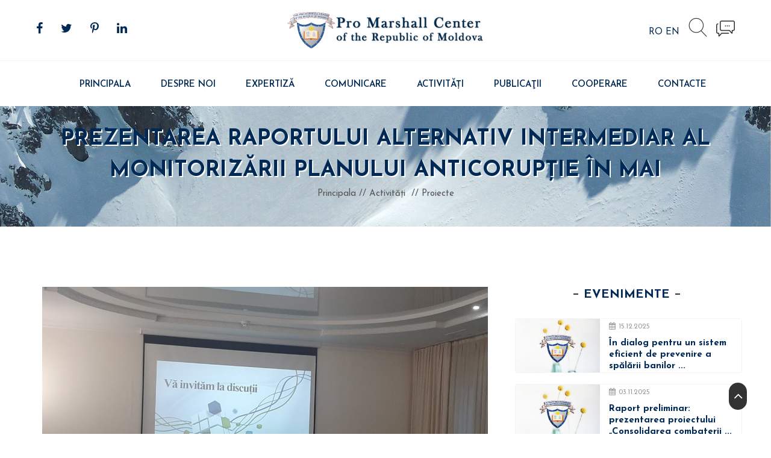

--- FILE ---
content_type: text/html
request_url: https://promarshall.md/?go=news&n=151
body_size: 4855
content:
<!DOCTYPE html>
<html lang="zxx">
<head>
    <!-- meta tag -->
    <meta charset="utf-8">
    <title>Prezentarea Raportului Alternativ intermediar al monitorizării Planului anticorupție în MAI - Pro Marshall</title>
    <meta name="description" content="">
    <!-- responsive tag -->
    <meta http-equiv="x-ua-compatible" content="ie=edge">
    <meta name="viewport" content="width=device-width, initial-scale=1">
    <!-- favicon -->
    <link rel="apple-touch-icon" href="apple-touch-icon.png">
    <link rel="shortcut icon" type="image/x-icon" href="images/fav.png">
    <!-- bootstrap v4 css -->
    <link rel="stylesheet" type="text/css" href="css/bootstrap.min.css">
    <!-- font-awesome css -->
    <link rel="stylesheet" type="text/css" href="css/font-awesome.min.css">
    <!-- owl.carousel css -->
    <link rel="stylesheet" type="text/css" href="css/owl.carousel.css">
    <!-- Slick css -->
    <link rel="stylesheet" type="text/css" href="css/slick.css">
    <!-- off canvas css -->
    <link rel="stylesheet" type="text/css" href="css/off-canvas.css">
    <!-- flaticon css  -->
    <link rel="stylesheet" type="text/css" href="fonts/flaticon.css">
    <!-- magnific popup css -->
    <link rel="stylesheet" type="text/css" href="css/magnific-popup.css">
    <!-- rsmenu CSS -->
    <link rel="stylesheet" type="text/css" href="css/rsmenu-main.css">
    <!-- rsmenu transitions CSS -->
    <link rel="stylesheet" type="text/css" href="css/rsmenu-transitions.css">
    <!-- rsanimations CSS -->
    <link rel="stylesheet" type="text/css" href="css/rsanimations.css">
    <!-- style css -->
    <link rel="stylesheet" type="text/css" href="style.css">
    <!-- rs-spaceing css -->
    <link rel="stylesheet" type="text/css" href="css/rs-spaceing.css">
    <!-- responsive css -->
    <link rel="stylesheet" type="text/css" href="css/responsive.css">
</head>
<body>

<!--Preloader area start here-->
<div id="loading">
	<div id="loading-center">
		<div id="loading-center-absolute">
			<div class="object" id="object_one"></div>
			<div class="object" id="object_two"></div>
			<div class="object" id="object_three"></div>
			<div class="object" id="object_four"></div>
		</div>
	</div>
</div>
<!--Preloader area End here-->

<!--Full width header Start-->
<div class="full-width-header">
	<!--Header Start-->
	<header id="rs-header" class="rs-header home1head">
		<!-- Menu Start -->
		<div class="rs-topbar hidden-md">
			<div class="container-fluid">
				<div class="row align-center">
					<div class="col-lg-4">
						<ul class="topbar-social text-left">
							<li><a href="#"><i class="fa fa-facebook"></i></a></li>
							<li><a href="#"><i class="fa fa-twitter"></i></a></li>
							<li><a href="#"><i class="fa fa-pinterest-p"></i></a></li>
							<li><a href="#"><i class="fa fa-linkedin"></i></a></li>
						</ul>
					</div>
					<div class="col-lg-4">
						<div class="logo-area text-center">
							<a href="index.php"><img src="images/logo_0.png" alt="Pro Marshall"></a>
						</div>
					</div>
					<div class="col-lg-4">
						<div class="appointment-cart text-right">
							<ul class="cart">
								<li class="lang-btn">
									<a  href="?new_language=1&go=news">RO</a>
									<!--
									<a  href="?new_language=2&go=news">RU</a>
									-->
									<a  href="?new_language=0&go=news">EN</a>
								</li>
								<li><a class="hidden-xs rs-search" data-target=".search-modal" data-toggle="modal" href="#"><i class="flaticon-search"></i></a></li>
								<li><a id="nav-expander" class="nav-expander"><i class="flaticon-chat fa-lg white"></i></a></li>
							</ul>
						</div>
					</div>
				</div>
			</div>
		</div>
		<div class="menu-area menu-sticky">
			<div class="container">
				<div class="row">
					<div class="col-lg-12">
						<div class="main-menu">
							<div class="mobile-menu">
								<a class="mobile-logo" href="index.php"><img src="images/logo_0.png" alt="Pro Marshall"></a>
								<a class="rs-menu-toggle"><i class="flaticon-menu"></i></a>
									<a class="mobile-logo" style="float: right;"  href="?new_language=1&go=news">RO  &nbsp;</a>
									<a class="mobile-logo" style="float: right;"  href="?new_language=0&go=news">EN  &nbsp;</a>
							</ul>
							</div>
							<nav class="rs-menu">
								<ul class="nav-menu text-center">
									<!-- Home -->
									<li class="current-menu-item current_page_item menu-item-has-children"> <a href="index.php" class="home">Principala</a></li>
									<!-- End Home -->
																		<li class="menu-item-has-children"> <a href="?go=page&p=50"  data-toggle="dropdown" aria-haspopup="true" aria-expanded="false">DESPRE NOI</a>
																				<ul class="sub-menu">
																						<li>
												<a  href="?go=page&p=51">Prezentarea Pro Marshall</a>
											</li>
																						<li>
												<a  href="?go=page&p=53">Rapoarte de activitate</a>
											</li>
																						<li>
												<a  href="?go=page&p=52">Echipa Pro Marshall</a>
											</li>
																					</ul>
																			</li>
																		<li class="menu-item-has-children"> <a href="?go=page&p=101"  data-toggle="dropdown" aria-haspopup="true" aria-expanded="false">Expertiză</a>
																				<ul class="sub-menu">
																						<li>
												<a  href="?go=page&p=102">Securitate</a>
											</li>
																						<li>
												<a  href="?go=page&p=103">Integritate</a>
											</li>
																						<li>
												<a  href="?go=page&p=104">Drepturile omului</a>
											</li>
																					</ul>
																			</li>
																		<li class="menu-item-has-children"> <a href="?go=page&p=105"  data-toggle="dropdown" aria-haspopup="true" aria-expanded="false">Comunicare</a>
																				<ul class="sub-menu">
																						<li>
												<a  href="?go=page&p=107">Evenimente</a>
											</li>
																						<li>
												<a  href="?go=page&p=63">Comunicate</a>
											</li>
																					</ul>
																			</li>
																		<li class="menu-item-has-children"> <a href="?go=page&p=97"  data-toggle="dropdown" aria-haspopup="true" aria-expanded="false">Activități</a>
																				<ul class="sub-menu">
																						<li>
												<a  href="?go=page&p=98">Proiecte</a>
											</li>
																						<li>
												<a  href="?go=page&p=100">Voluntariat</a>
											</li>
																						<li>
												<a  href="?go=page&p=99">Proiecte finalizate</a>
											</li>
																					</ul>
																			</li>
																		<li class="menu-item-has-children"> <a href="?go=page&p=57"  data-toggle="dropdown" aria-haspopup="true" aria-expanded="false">PUBLICA&#354;II</a>
																				<ul class="sub-menu">
																						<li>
												<a  href="?go=page&p=58">ARTICOLE</a>
											</li>
																						<li>
												<a  href="?go=page&p=59">RAPOARTE</a>
											</li>
																					</ul>
																			</li>
																		<li class="menu-item-has-children"> <a href="?go=page&p=60"  data-toggle="dropdown" aria-haspopup="true" aria-expanded="false">COOPERARE</a>
																				<ul class="sub-menu">
																						<li>
												<a  href="?go=page&p=109">Cooperare națională</a>
											</li>
																						<li>
												<a  href="?go=page&p=110">Cooperare internațională</a>
											</li>
																					</ul>
																			</li>
																		<!--Categories Menu End -->

									<!--Contact Menu Start-->
									<li class="last-item"><a href="?go=contacts">Contacte</a></li>
									<!--Contact Menu End-->
								</ul> <!-- //.nav-menu -->
							</nav>
						</div> <!-- //.main-menu -->
					</div>
				</div>
			</div>
		</div>
		<!-- Menu End -->

		<!-- Canvas Menu start -->
		<nav class="right_menu_togle hidden-md">
			<div class="close-btn"><span id="nav-close" class="text-center"><i class="flaticon-cross-out"></i></span></div>


			<div class="canvas-contact">
				<h5 class="canvas-contact-title">Contacte</h5>
				<div class="offcanvas-text">
					<p><strong>Centrul Pro Marshall</strong></p>

<p>Republica Moldova<br />
MD 2012 Chisinau<br />
Str. Sfatul Ţării, 27</p>

<p><strong>Tel/Fax:</strong>&nbsp;/373 22/ 600845</p>

<p><strong>Email:</strong>&nbsp;promarshall@europe.com</p>

				</div>
				<ul class="social">
					<li><a href="#"><i class="fa fa-facebook"></i></a></li>
					<li><a href="#"><i class="fa fa-twitter"></i></a></li>
					<li><a href="#"><i class="fa fa-pinterest-p"></i></a></li>
					<li><a href="#"><i class="fa fa-linkedin"></i></a></li>
				</ul>
			</div>
		</nav>
		<!-- Canvas Menu end -->
	</header>
	<!--Header End-->
</div>
<!--Full width header End-->


<!-- Breadcrumbs Start -->
<div class="rs-breadcrumbs">
	<div class="breadcrumbs-image">
		<img src="images/breadcrumbs/about.jpg" alt="Breadcrumbs Image">
		<div class="breadcrumbs-inner">
			<div class="container">
				<div class="breadcrumbs-text">
					<h1 class="breadcrumbs-title">Prezentarea Raportului Alternativ intermediar al monitorizării Planului anticorupție în MAI</h1>
					<div class="categories">
					<ul class="breadcrumbs-subtitle">
						<li><a href="index.php">Principala</a></li>
												<li>
							<a href="?go=page&p=97">Activități</a>
						</li>
												<li>
							<a href="?go=page&p=98">Proiecte</a>
						</li>
											</ul>
					</div>
				</div>
			</div>
		</div>
	</div>
</div>
<!-- Breadcrumbs End -->




<div id="rs-articles" class="rs-articles home2style pb-60">
	<div class="container" >
		<div class="row">
			<div class="col-lg-8 md-mb-30">
<!-- About Section Start -->
<div id="rs-about-section" class="rs-about-section pt-100 pb-90">
	<div class="container">
		<div class="about-part">
						<div class="about-img mb-45">
				<img src="st_pictures/news458.jpg" alt="Prezentarea Raportului Alternativ intermediar al monitorizării Planului anticorupție în MAI">
			</div>
						<div class="about-text mb-35">

				<h2 class="about-me-title uppercase mb-10">Prezentarea Raportului Alternativ intermediar al monitorizării Planului anticorupție în MAI</h2>
				<ul>
					<li><i class="fa fa-calendar"></i> 03.01.2020</li>
				</ul>
				<p class="about-me-txt margin-0"><p><span box-sizing:="" font-size:="" josefin="" style="color: rgb(0, 42, 85); font-family: " text-align:="">La data de 03.01.2020, Centrul Pro Marshall a desfășurat o masă rotundă cu participarea reprezentanților SPIA și DAMEP a MAI și cu reprezentanții CNA. Subiectul reuniunii a fost prezentarea Raportului alternativ de implementare a <a href="http://www.legis.md/cautare/getResults?doc_id=108725&amp;lang=ro">Planului sectorial de acțiuni anticorupție &icirc;n domeniul asigurării ordinii publice</a>, realizat de Centrul Pro Marshall.&nbsp; La fel, au fost discutate progrese &icirc;nregistrate &icirc;n realizarea acțiunilor anticorupție &icirc;n cadrul MAI, a indicatorilor de impact. O atenție deosebită a fost acordată deficiențelor și impedimentelor survenite &icirc;n procesul de realizare a acțiunilor anticorupție al MAI.</span></p>

<p align="justify" font-size:="" josefin="" style="box-sizing: border-box; margin: 0px 0px 26px; color: rgb(0, 42, 85); font-family: "><span font-size:="" josefin="" style="box-sizing: border-box;" text-align:="">Evenimentul face parte din activitățile de promovare a integrității instituționale a MAI, realizate de către Centrul Pro Marshall &icirc;n colaborare cu Ministerul Afacerilor Interne &icirc;n cadrul proiectului &rdquo;Integritate prin Responsabilitate pentru Credibilitate&rdquo;, parte a proiectului &bdquo;Lupta cu corupția prin consolidarea integrității &icirc;n Republica Moldova&rdquo;, implementat de UNDP Moldova, cu suportul Ministerului Afacerilor Externe al Norvegiei.</span></p>
</p>


			</div>

		</div>
	</div>
</div>
<!-- About Section End -->

				<div class="row">
					<div class="col-md-5">
						<div class="article-sidebar">
							<div class="sidebar-categories">
								<div class="sidebar-title text-center">
									<h3 class="title uppercase mb-20">Fișiere atașate</h3>
								</div>
								<ul class="category-tags" style="padding: 8px;">
																		<li><a></a> &nbsp <a href="st_files/2020/02/10/Raport intermediar 03.01.20.pdf" target="_blank"><i
											class="fa fa-file"></i> Raport intermediar 03.01.20.pdf</a></li>
																	</ul>
							</div>
						</div>
					</div>
				</div>



<div id="rs-shop" class="rs-shop pb-100 md-pt-70 md-pb-70">
	<div class="container">
		<div class="row">
						<div class="col-lg-4 col-md-6 col-sm-12 mb-30">
				<div class="product-grid">
					<div class="shop-item">
						<img src="st_pictures/news458_small.jpg" alt="Product Image">
						<div class="icon-area">
							<ul>
								<li><a class="image-popup" href="st_pictures/news458_small.jpg"><i class="fa fa-search"></i></a></li>
								<!--
								<li><i class="fa fa-heart-o"></i></li>
								-->
							</ul>
						</div>
					</div>
				</div>
			</div>
						<div class="col-lg-4 col-md-6 col-sm-12 mb-30">
				<div class="product-grid">
					<div class="shop-item">
						<img src="st_pictures/news459_small.jpg" alt="Product Image">
						<div class="icon-area">
							<ul>
								<li><a class="image-popup" href="st_pictures/news459_small.jpg"><i class="fa fa-search"></i></a></li>
								<!--
								<li><i class="fa fa-heart-o"></i></li>
								-->
							</ul>
						</div>
					</div>
				</div>
			</div>
						<div class="col-lg-4 col-md-6 col-sm-12 mb-30">
				<div class="product-grid">
					<div class="shop-item">
						<img src="st_pictures/news460_small.jpg" alt="Product Image">
						<div class="icon-area">
							<ul>
								<li><a class="image-popup" href="st_pictures/news460_small.jpg"><i class="fa fa-search"></i></a></li>
								<!--
								<li><i class="fa fa-heart-o"></i></li>
								-->
							</ul>
						</div>
					</div>
				</div>
			</div>
						<div class="col-lg-4 col-md-6 col-sm-12 mb-30">
				<div class="product-grid">
					<div class="shop-item">
						<img src="st_pictures/news461_small.jpg" alt="Product Image">
						<div class="icon-area">
							<ul>
								<li><a class="image-popup" href="st_pictures/news461_small.jpg"><i class="fa fa-search"></i></a></li>
								<!--
								<li><i class="fa fa-heart-o"></i></li>
								-->
							</ul>
						</div>
					</div>
				</div>
			</div>
					</div>
	</div>
</div>
			</div>
			<div class="col-lg-4 pt-100">
				<div class="article-sidebar">
					<div class="popular-post mb-50">
						<div class="sidebar-title text-center">
							<h3 class="title uppercase">Evenimente</h3>
						</div>

												<div class="single-post mb-18">
							<div class="post-image hover-grow">
								<a href="?go=news&n=178">
																		<img src="st_pictures/am_0.jpg" alt="În dialog pentru un sistem eficient de prevenire a spălării banilor ...">
																	</a>
							</div>
							<div class="post-desc">
								<ul>
									<li><i class="fa fa-calendar"></i>15.12.2025</li>
								</ul>
								<div class="post-title">
									<h5 class="margin-0"><a href="?go=news&n=178">În dialog pentru un sistem eficient de prevenire a spălării banilor ...</a></h5>
								</div>
							</div>
						</div>
												<div class="single-post mb-18">
							<div class="post-image hover-grow">
								<a href="?go=news&n=177">
																		<img src="st_pictures/am_0.jpg" alt="Raport preliminar: prezentarea proiectului „Consolidarea combaterii ...">
																	</a>
							</div>
							<div class="post-desc">
								<ul>
									<li><i class="fa fa-calendar"></i>03.11.2025</li>
								</ul>
								<div class="post-title">
									<h5 class="margin-0"><a href="?go=news&n=177">Raport preliminar: prezentarea proiectului „Consolidarea combaterii ...</a></h5>
								</div>
							</div>
						</div>
												<div class="single-post mb-18">
							<div class="post-image hover-grow">
								<a href="?go=news&n=175">
																		<img src="st_pictures/am_0.jpg" alt="Proiectul „Consolidarea combaterii spălării banilor în Moldova” în ...">
																	</a>
							</div>
							<div class="post-desc">
								<ul>
									<li><i class="fa fa-calendar"></i>22.09.2025</li>
								</ul>
								<div class="post-title">
									<h5 class="margin-0"><a href="?go=news&n=175">Proiectul „Consolidarea combaterii spălării banilor în Moldova” în ...</a></h5>
								</div>
							</div>
						</div>
												<div class="single-post mb-18">
							<div class="post-image hover-grow">
								<a href="?go=news&n=174">
																		<img src="st_pictures/am_0.jpg" alt="Lansarea proiectului „Consolidarea combaterii spălării banilor în ...">
																	</a>
							</div>
							<div class="post-desc">
								<ul>
									<li><i class="fa fa-calendar"></i>14.08.2025</li>
								</ul>
								<div class="post-title">
									<h5 class="margin-0"><a href="?go=news&n=174">Lansarea proiectului „Consolidarea combaterii spălării banilor în ...</a></h5>
								</div>
							</div>
						</div>
												<div class="single-post mb-18">
							<div class="post-image hover-grow">
								<a href="?go=news&n=172">
																		<img src="st_pictures/am_0.jpg" alt="Ghid privind integritatea și drepturile militarilor în cadrul  ...">
																	</a>
							</div>
							<div class="post-desc">
								<ul>
									<li><i class="fa fa-calendar"></i>30.11.2024</li>
								</ul>
								<div class="post-title">
									<h5 class="margin-0"><a href="?go=news&n=172">Ghid privind integritatea și drepturile militarilor în cadrul  ...</a></h5>
								</div>
							</div>
						</div>
												<div class="single-post mb-18">
							<div class="post-image hover-grow">
								<a href="?go=news&n=171">
																		<img src="st_pictures/am_0.jpg" alt="Cultivarea integrității și dreptății pentru consolidarea securității ...">
																	</a>
							</div>
							<div class="post-desc">
								<ul>
									<li><i class="fa fa-calendar"></i>15.11.2024</li>
								</ul>
								<div class="post-title">
									<h5 class="margin-0"><a href="?go=news&n=171">Cultivarea integrității și dreptății pentru consolidarea securității ...</a></h5>
								</div>
							</div>
						</div>
												<div class="single-post mb-18">
							<div class="post-image hover-grow">
								<a href="?go=news&n=173">
																		<img src="st_pictures/am_0.jpg" alt="Ghid privind integritatea și drepturile militarilor în cadrul  ...">
																	</a>
							</div>
							<div class="post-desc">
								<ul>
									<li><i class="fa fa-calendar"></i>15.11.2024</li>
								</ul>
								<div class="post-title">
									<h5 class="margin-0"><a href="?go=news&n=173">Ghid privind integritatea și drepturile militarilor în cadrul  ...</a></h5>
								</div>
							</div>
						</div>
												<div class="single-post mb-18">
							<div class="post-image hover-grow">
								<a href="?go=news&n=170">
																		<img src="st_pictures/am_0.jpg" alt="Instruiri pentru cultivarea integrității pentru consolidarea ...">
																	</a>
							</div>
							<div class="post-desc">
								<ul>
									<li><i class="fa fa-calendar"></i>05.10.2024</li>
								</ul>
								<div class="post-title">
									<h5 class="margin-0"><a href="?go=news&n=170">Instruiri pentru cultivarea integrității pentru consolidarea ...</a></h5>
								</div>
							</div>
						</div>
												<div class="single-post mb-18">
							<div class="post-image hover-grow">
								<a href="?go=news&n=169">
																		<img src="st_pictures/am_0.jpg" alt="Instruiri pentru cultivarea dreptății pentru consolidarea securității ...">
																	</a>
							</div>
							<div class="post-desc">
								<ul>
									<li><i class="fa fa-calendar"></i>26.09.2024</li>
								</ul>
								<div class="post-title">
									<h5 class="margin-0"><a href="?go=news&n=169">Instruiri pentru cultivarea dreptății pentru consolidarea securității ...</a></h5>
								</div>
							</div>
						</div>
												<div class="single-post mb-18">
							<div class="post-image hover-grow">
								<a href="?go=news&n=166">
																		<img src="st_pictures/am_0.jpg" alt="Cultivarea integrității și dreptății pentru consolidarea securității ...">
																	</a>
							</div>
							<div class="post-desc">
								<ul>
									<li><i class="fa fa-calendar"></i>10.06.2024</li>
								</ul>
								<div class="post-title">
									<h5 class="margin-0"><a href="?go=news&n=166">Cultivarea integrității și dreptății pentru consolidarea securității ...</a></h5>
								</div>
							</div>
						</div>
												<div class="single-post mb-18">
							<div class="post-image hover-grow">
								<a href="?go=news&n=165">
																		<img src="st_pictures/am_0.jpg" alt="RAPORT ANUAL 2022">
																	</a>
							</div>
							<div class="post-desc">
								<ul>
									<li><i class="fa fa-calendar"></i>17.03.2023</li>
								</ul>
								<div class="post-title">
									<h5 class="margin-0"><a href="?go=news&n=165">RAPORT ANUAL 2022</a></h5>
								</div>
							</div>
						</div>
												<div class="single-post mb-18">
							<div class="post-image hover-grow">
								<a href="?go=news&n=163">
																		<img src="st_pictures/am_0.jpg" alt="Vulnerabilitățile și riscurile la corupție din sistemul apărării ...">
																	</a>
							</div>
							<div class="post-desc">
								<ul>
									<li><i class="fa fa-calendar"></i>13.01.2023</li>
								</ul>
								<div class="post-title">
									<h5 class="margin-0"><a href="?go=news&n=163">Vulnerabilitățile și riscurile la corupție din sistemul apărării ...</a></h5>
								</div>
							</div>
						</div>
						

					</div>
					<!--
					<div class="add-banner mb-40">
						<div class="add-img hover-shine text-center">
							<figure>
								<a href="standard-post.html"><img src="images/banner/add-banner.jpg" alt="Add Banner Image"></a>
							</figure>
						</div>
					</div>
					-->
					<div class="sidebar-categories">
						<div class="sidebar-title text-center">
							<h3 class="title uppercase mb-20">Categorii</h3>
						</div>
						<ul class="category-tags">
														<li><a href="?go=page&p=50">DESPRE NOI </a></li>
														<li><a href="?go=page&p=51">Prezentarea Pro Marshall </a></li>
														<li><a href="?go=page&p=101">Expertiză </a></li>
														<li><a href="?go=page&p=97">Activități </a></li>
														<li><a href="?go=page&p=98">Proiecte </a></li>
														<li><a href="?go=page&p=99">Proiecte finalizate </a></li>
													</ul>
					</div>
				</div>
			</div>

		</div>

	</div>

</div>

<!-- Slider Section Start -->


<!-- Footer Start -->
<footer id="rs-footer" class="rs-footer sec-spacer2">
	<div class="container">
		<div class="row">
			<div class="col-lg-12">
				<div class="pattern-png">
					<img class="close-icon" src="images/close.png" alt="Close Icon">
					<img class="camera-icon" src="images/camera.png" alt="Camera Icon">
				</div>
				<div class="footer-content text-center">
					<div class="footer-logo">
						<a href="index.php"><img src="images/logo_0.png" alt="Pro Marshall"></a>
					</div>
					<ul class="footer-menu">
						<!-- Home -->
						<li class="current-menu-item menu-item-has-children"> <a href="index.php" class="home">Principala</a></li>
						<!-- End Home -->
												<li class="menu-item-has-children"> <a href="?go=page&p=50">DESPRE NOI</a></li>
												<li class="menu-item-has-children"> <a href="?go=page&p=51">Prezentarea Pro Marshall</a></li>
												<li class="menu-item-has-children"> <a href="?go=page&p=101">Expertiză</a></li>
												<li class="menu-item-has-children"> <a href="?go=page&p=105">Comunicare</a></li>
												<li class="menu-item-has-children"> <a href="?go=page&p=97">Activități</a></li>
												<li class="menu-item-has-children"> <a href="?go=page&p=99">Proiecte finalizate</a></li>
												<li class="menu-item-has-children"> <a href="?go=contacts">Contacte</a></li>

					</ul>
					<ul class="footer-social-icon">
						<li><a href="#"><i class="fa fa-facebook"></i></a></li>
						<li><a href="#"><i class="fa fa-twitter"></i></a></li>
						<li><a href="#"><i class="fa fa-pinterest-p"></i></a></li>
						<li><a href="#"><i class="fa fa-linkedin"></i></a></li>
					</ul>
					<div class="copyright-text">
						<p>&copy; Copyrights 2019 Pro Marshall. Site by <a href="http://www.moldahost.com">MoldaHost</a></p>
					</div>
				</div>
				<div class="pattern-png">
					<img class="chat-icon" src="images/chat.png" alt="Chat Icon">
					<img class="triangle-icon" src="images/triangle.png" alt="Triangle Icon">
				</div>
			</div>
		</div>
	</div>
</footer>
<!-- Footer End -->

<!-- Scrool to Top Start -->
<div id="scrollUp">
	<i class="fa fa-angle-up"></i>
</div>
<!-- Scrool to Top End -->

<!-- Search Modal Start -->
<div aria-hidden="true" class="modal fade search-modal" role="dialog" tabindex="-1">
	<button type="button" class="close" data-dismiss="modal" aria-label="Close">
		<span aria-hidden="true" class="flaticon-cross-out"></span>
	</button>
	<div class="modal-dialog modal-dialog-centered">
		<div class="modal-content">
			<div class="search-block clearfix">
				<form>
					<div class="form-group">
						<input class="form-control" placeholder="Search Here.." type="text">
					</div>
				</form>
			</div>
		</div>
	</div>
</div>
<!-- Search Modal End -->

<!-- modernizr js -->
<script src="js/modernizr-2.8.3.min.js"></script>
<!-- jquery latest version -->
<script src="js/jquery.min.js"></script>
<!-- bootstrap js -->
<script src="js/bootstrap.min.js"></script>
<!-- owl.carousel js -->
<script src="js/owl.carousel.min.js"></script>
<!-- slick js -->
<script src="js/slick.min.js"></script>
<!-- isotope.pkgd.min js -->
<script src="js/isotope.pkgd.min.js"></script>
<!-- imagesloaded.pkgd.min js -->
<script src="js/imagesloaded.pkgd.min.js"></script>
<!-- wow js -->
<script src="js/wow.min.js"></script>
<!-- counter top js -->
<script src="js/jquery.counterup.min.js"></script>
<script src="js/waypoints.min.js"></script>
<!-- magnific popup -->
<script src="js/jquery.magnific-popup.min.js"></script>
<!-- rsmenu js -->
<script src="js/rsmenu-main.js"></script>
<!-- plugins js -->
<script src="js/plugins.js"></script>
<!-- main js -->
<script src="js/main.js"></script>
</body>
</html>

--- FILE ---
content_type: text/css
request_url: https://promarshall.md/fonts/flaticon.css
body_size: 318
content:
	/*
  	Flaticon icon font: Flaticon
  	Creation date: 17/06/2019 11:43
  	*/

@font-face {
  font-family: "Flaticon";
  src: url("./Flaticon.eot");
  src: url("./Flaticon.eot?#iefix") format("embedded-opentype"),
       url("./Flaticon.woff2") format("woff2"),
       url("./Flaticon.woff") format("woff"),
       url("./Flaticon.ttf") format("truetype"),
       url("./Flaticon.svg#Flaticon") format("svg");
  font-weight: normal;
  font-style: normal;
}

@media screen and (-webkit-min-device-pixel-ratio:0) {
  @font-face {
    font-family: "Flaticon";
    src: url("./Flaticon.svg#Flaticon") format("svg");
  }
}

[class^="flaticon-"]:before, [class*=" flaticon-"]:before,
[class^="flaticon-"]:after, [class*=" flaticon-"]:after {   
  font-family: Flaticon;
        font-size: 20px;
font-style: normal;
margin-left: 20px;
}

.flaticon-next:before { content: "\f100"; }
.flaticon-search:before { content: "\f101"; }
.flaticon-right-arrow:before { content: "\f102"; }
.flaticon-left-arrow:before { content: "\f103"; }
.flaticon-back:before { content: "\f104"; }
.flaticon-menu:before { content: "\f105"; }
.flaticon-repeat:before { content: "\f106"; }
.flaticon-eye:before { content: "\f107"; }
.flaticon-plus:before { content: "\f108"; }
.flaticon-link:before { content: "\f109"; }
.flaticon-play-button-1:before { content: "\f10a"; }
.flaticon-quote:before { content: "\f10b"; }
.flaticon-quote-1:before { content: "\f10c"; }
.flaticon-quote-2:before { content: "\f10d"; }
.flaticon-shopping-bag:before { content: "\f10e"; }
.flaticon-chat:before { content: "\f10f"; }
.flaticon-comment:before { content: "\f110"; }
.flaticon-picture:before { content: "\f111"; }
.flaticon-play-button:before { content: "\f112"; }
.flaticon-cross-out:before { content: "\f113"; }

--- FILE ---
content_type: text/css
request_url: https://promarshall.md/css/rsanimations.css
body_size: 456
content:
/**
*
* -----------------------------------------------------------------------------
*
* Template : Vlogrex | Blog & Magazine Responsive HTML5 Template
* Author : rs-theme
* Author URI : http://www.rstheme.com/
*
* -----------------------------------------------------------------------------
*
**/

/*-- Button Icon Movement --*/
@keyframes readon-icon {
	from, to {
		right: -10px;
	}
	50% {
		right: -15px;
	}
}
@-webkit-keyframes readon-icon {
	from, to {
		right: -10px;
	}
	50% {
		right: -15px;
	}
}
@keyframes readon-icon-left {
	from, to {
		left: -10px;
	}
	50% {
		left: -15px;
	}
}
@-webkit-keyframes readon-icon-left {
	from, to {
		left: -10px;
	}
	50% {
		left: -15px;
	}
}

/*-- Banner Box After Movement Effect --*/
@keyframes box-after {
	from, to {
		width: 570px;
	}
	50% {
		width: 520px;
	}
}
@-webkit-keyframes box-after {
	from, to {
		width: 570px;
	}
	50% {
		width: 520px;
	}
}

/*-- Banner Box Before Movement Effect --*/
@keyframes box-before {
	from, to {
		width: 530px;
	}
	50% {
		width: 560px;
	}
}
@-webkit-keyframes box-before {
	from, to {
		width: 530px;
	}
	50% {
		width: 560px;
	}
}

/*-- Gray Filter Pulse Effect --*/
@keyframes burn-pulse {
	0% {
		filter: grayscale(0);
	}
	25% {
		filter: grayscale(100%);
	}
	50% {
		filter: grayscale(0);
	}
	75% {
		filter: grayscale(100%);
	}
	100% {
		filter: grayscale(0);
	}
}
@-webkit-keyframes burn-pulse {
	0% {
		filter: grayscale(0);
	}
	25% {
		filter: grayscale(100%);
	}
	50% {
		filter: grayscale(0);
	}
	75% {
		filter: grayscale(100%);
	}
	100% {
		filter: grayscale(0);
	}
}

/*Image Shine Image*/
@keyframes shine {
    100% {
        left: 125%;
    }
}
@-webkit-keyframes shine {
    100% {
        left: 125%;
    }
}

/* contact bg movement */
@keyframes my-bg-move {
	0% {
		left: 25%;
		transform: translate(-75%, -50%);
	}
	50% {
		left: 75%;
		transform: translate(-25%, -50%);
	}
	100% {
		left: 25%;
		transform: translate(-75%, -50%);
	}
}
@-webkit-keyframes my-bg-move {
	0% {
		left: 25%;
		transform: translate(-75%, -50%);
	}
	50% {
		left: 75%;
		transform: translate(-25%, -50%);
	}
	100% {
		left: 25%;
		transform: translate(-75%, -50%);
	}
}

/* Close Icon Move */
@keyframes close-png {
	0% {
		transform: rotate(0deg);
		left: 0;
		top: 0;
	}
	25% {
		left:  40px;
		top: 0;
		transform: rotate(360deg);
	}
	50% {
		top: 40px;
		left: 40px;
		transform: rotate(0deg);
	}
	75% {
		left: 0;
		top: 40px;
		transform: rotate(-360deg);
	}
	100% {
		transform: rotate(0deg);
		top: 0;
		left: 0;
	}
}

/* Camera Icon Move */
@keyframes camera-png {
	0% {
		transform: rotate(0deg);
		right: 0;
		top: 0;
	}
	25% {
		right:  40px;
		top: 0;
		transform: rotate(360deg);
	}
	50% {
		top: 40px;
		right: 40px;
		transform: rotate(0deg);
	}
	75% {
		right: 0;
		top: 40px;
		transform: rotate(360deg);
	}
	100% {
		transform: rotate(0deg);
		top: 0;
		right: 0;
	}
}

/* Triangle Icon Move */
@keyframes triangle-png {
	0% {
		transform: rotate(0deg);
		right: 0;
		bottom: 0;
	}
	25% {
		right:  40px;
		bottom: 0;
		transform: rotate(360deg);
	}
	50% {
		bottom: 40px;
		right: 40px;
		transform: rotate(0deg);
	}
	75% {
		right: 0;
		bottom: 40px;
		transform: rotate(360deg);
	}
	100% {
		transform: rotate(0deg);
		bottom: 0;
		right: 0;
	}
}

/* Chat Icon Move */
@keyframes chat-png {
	0% {
		transform: rotate(0deg);
		left: 0;
		bottom: 0;
	}
	25% {
		left:  40px;
		bottom: 0;
		transform: rotate(360deg);
	}
	50% {
		bottom: 40px;
		left: 40px;
		transform: rotate(0deg);
	}
	75% {
		left: 0;
		bottom: 40px;
		transform: rotate(-360deg);
	}
	100% {
		transform: rotate(0deg);
		bottom: 0;
		left: 0;
	}
}

--- FILE ---
content_type: text/css
request_url: https://promarshall.md/style.css
body_size: 13871
content:
@charset "utf-8";
@import url('https://fonts.googleapis.com/css?family=Josefin+Sans:400,600,700');
/**
*
* -----------------------------------------------------------------------------
*
* Template : Vlogrex | Blog & Magazine Responsive HTML5 Template
* Author : rs-theme
* Author URI : http://www.rstheme.com/
*
* -----------------------------------------------------------------------------
*
**/
/* Table Of Content
---------------------------------------------------------
    01. General CSS
    02. Common CSS
    03. Header CSS
    04. Slider CSS
    05. Banner Section
    06. Breadcrumbs CSS
    07. Category CSS
    08. Article CSS
    09. Single Article CSS
    10. About CSS
    11. Counter CSS
    12. Testimonial CSS
    13. Team CSS
    14. Checkout Section CSS
    15. Account Login CSS
    16. Shop Section CSS
    17. Shop Single CSS
    18. Cart Section CSS
    19. Error 404 CSS
    20. Map Section CSS
    21. Contact Section CSS
    22. Contact Form CSS
    23. Instagram Gallery Section CSS
    24. Footer Section CSS
    25. Footer Pattern Image
    26. ScrollUp CSS
    27. Pre-Loader CSS
--------------------------------------------------------*/
/* -----------------------------------
    01. General CSS
-------------------------------------*/
html,
body {
  font-size: 15px;
  color: #002a55;
  font-family: 'Josefin Sans', sans-serif;
  vertical-align: baseline;
  font-weight: 400;
  overflow-x: hidden;
  line-height: 26px;
}
img {
  max-width: 100%;
  height: auto;
}
p {
  margin: 0 0 26px;
}
h1,
h2,
h3,
h4,
h5,
h6 {
  font-family: 'Josefin Sans', sans-serif;
  color: #002a55;
  margin: 0 0 26px;
  font-weight: 700;
  line-height: 1.3;
}
h1 {
  font-size: 60px;
}
h2 {
  font-size: 30px;
}
h3 {
  font-size: 20px;
}
h4 {
  font-size: 18px;
}
h5 {
  font-size: 15px;
}
h6 {
  font-size: 13px;
}
a {
  color: #002a55;
  transition: all 0.3s ease 0s;
  text-decoration: none !important;
  outline: none !important;
}
a:active,
a:hover {
  text-decoration: none;
  outline: 0 none;
  color: #555555;
}
ul {
  list-style: outside none none;
  margin: 0;
  padding: 0;
}
/* -----------------------------------
    02. Common CSS
-------------------------------------*/
.clear {
  clear: both;
}
.z-index-0 {
  z-index: 0 !important;
}
.primary-color {
  color: #333333;
}
.text-center {
  text-align: center;
}
.margin-center {
  margin: 0 auto;
}
.overflow-hidden {
  overflow: hidden;
}
.no-background {
  background-color: unset !important;
}
.no-border {
  border: none !important;
}
.relative {
  position: relative !important;
}
.normal-font-weight {
  font-weight: 400 !important;
}
.medium {
  font-weight: 500 !important;
}
.semi-bold {
  font-weight: 600 !important;
}
.bold {
  font-weight: 700 !important;
}
.uppercase {
  text-transform: uppercase;
}
.capitalize {
  text-transform: capitalize;
}
.bs-none {
  box-shadow: none !important;
}
.no-bg {
  background: none !important;
}
.lh-1 {
  line-height: 1 !important;
}
.block {
  display: block !important;
}
.sec-spacer {
  padding: 100px 0;
}
.sec-spacer2 {
  padding: 70px 0;
}
.container-fluid {
  padding: 0 60px;
}
.sec-color {
  color: #fbfbfb !important;
}
.sec-bg {
  background-color: #fbfbfb !important;
}
.radius-0 {
  border-radius: unset !important;
}
.gray-color {
  color: #fbfbfb !important;
}
.gray-bg {
  background-color: #f7f7f7 !important;
}
.white-color {
  color: #ffffff !important;
}
.secondary-color {
  color: #555555 !important;
}
.white-bg {
  background-color: #ffffff !important;
}
.primary-color {
  color: #333333 !important;
}
.primary-bg {
  background: #333333 !important;
}
.secondary-bg {
  background: #555555 !important;
}
.bg-fixed {
  background-attachment: fixed;
  background-repeat: no-repeat;
}
.sec-title {
  margin-bottom: 40px;
}
.sec-title .title {
  font-size: 30px;
  font-weight: 700;
}
.sec-title .title.uppercase {
  text-transform: uppercase;
}
.max-750 {
  max-width: 750px;
  margin: 0 auto;
}
.readon {
  color: #333333;
  font-size: 15px;
  display: inline-block;
  cursor: pointer;
  transition: all 0.3s ease 0s;
  outline: none;
  text-transform: uppercase;
  padding-right: 10px;
}
.readon.capitalize {
  text-transform: capitalize;
}
.readon:after {
  content: "\f100";
  font-family: Flaticon;
  position: relative;
  top: 0;
  right: -10px;
  color: #555555;
  transition: all 0.3s ease 0s;
}
.readon:hover:after {
  animation: readon-icon 1s;
  -moz-animation: readon-icon 1s;
  -webkit-animation: readon-icon 1s;
  -ms-animation: readon-icon 1s;
}
.readon.loadmore:after {
  content: "\f106";
  font-family: Flaticon;
  animation: none;
  -webkit-animation: none;
  -moz-animation: none;
  -ms-animation: none;
}
.readon.loadmore-bg {
  background: #333333;
  color: #ffffff;
  border: 1px solid #333333;
  border-radius: 3px;
  height: 60px;
  line-height: 58px;
  padding: 0 80px 0 70px;
}
.readon.loadmore-bg:after {
  content: "\f106";
  font-family: Flaticon;
  color: #ffffff;
  animation: none;
  -webkit-animation: none;
  -moz-animation: none;
  -ms-animation: none;
}
.readon.loadmore-bg:hover {
  background: transparent;
  color: #333333;
}
.readon.loadmore-bg:hover:after {
  color: #333333;
}
.readon.left-icon:after {
  display: none;
}
.readon.left-icon:before {
  content: "\f104";
  font-family: Flaticon;
  position: relative;
  top: 2px;
  left: -10px;
  color: #555555;
  transition: all 0.3s ease 0s;
}
.readon.left-icon:hover:before {
  animation: readon-icon-left 1s;
  -moz-animation: readon-icon-left 1s;
  -webkit-animation: readon-icon-left 1s;
  -ms-animation: readon-icon-left 1s;
}
.social-icons {
  padding-top: 20px;
  margin-top: 15px;
  position: relative;
}
.social-icons ul li {
  display: inline;
  margin-right: 15px;
  font-size: 16px;
}
.social-icons ul li a {
  color: #bcbbbb;
}
.social-icons ul li a:hover {
  color: #333333;
}
.social-icons ul li:last-child {
  margin-right: 0;
}
.social-icons:before {
  position: absolute;
  content: '';
  top: 0;
  left: 50%;
  width: 170px;
  transform: translateX(-50%);
  border-top: 1px dashed #e1e1e1;
}
.social-icons.style2:before {
  width: 100%;
}
.social-icons.border-none:before {
  position: unset;
  content: unset;
}
.hover-grow {
  overflow: hidden;
}
.hover-grow img {
  -webkit-transform: scale(1);
  transform: scale(1);
  -webkit-transition: 0.3s ease-in-out;
  transition: 0.3s ease-in-out;
}
.hover-grow:hover img {
  -webkit-transform: scale(1.3);
  transform: scale(1.3);
}
.hover-shine figure {
  position: relative;
  overflow: hidden;
  margin: 0;
}
.hover-shine figure:before {
  position: absolute;
  top: 0;
  left: -75%;
  z-index: 2;
  display: block;
  content: '';
  width: 50%;
  height: 100%;
  background: -webkit-linear-gradient(left, rgba(255, 255, 255, 0) 0%, rgba(255, 255, 255, 0.3) 100%);
  background: linear-gradient(to right, rgba(255, 255, 255, 0) 0%, rgba(255, 255, 255, 0.3) 100%);
  -webkit-transform: skewX(-25deg);
  transform: skewX(-25deg);
}
.hover-shine figure:hover:before {
  -webkit-animation: shine .75s;
  animation: shine .75s;
}
.hover-shine.style-1 figure:before {
  left: 0;
  background: -webkit-linear-gradient(left, rgba(255, 255, 255, 0) 0%, rgba(255, 255, 255, 0.3) 100%);
  background: linear-gradient(to right, rgba(255, 255, 255, 0) 0%, rgba(255, 255, 255, 0.3) 100%);
  -webkit-transform: skewX(-54deg);
  transform: skewX(-54deg);
}
.hover-shine.style-1 figure:after {
  position: absolute;
  top: 0;
  left: -50px;
  z-index: 2;
  display: block;
  content: '';
  width: 50%;
  height: 100%;
  background: -webkit-linear-gradient(left, rgba(255, 255, 255, 0) 0%, rgba(255, 255, 255, 0.4) 100%);
  background: linear-gradient(to right, rgba(255, 255, 255, 0) 0%, rgba(255, 255, 255, 0.4) 100%);
  -webkit-transform: skewX(-54deg);
  transform: skewX(-54deg);
}
.rs-vertical-bottom {
  display: -ms-flexbox;
  display: -webkit-flex;
  display: flex;
  -ms-flex-wrap: wrap;
  -webkit-flex-wrap: wrap;
  flex-wrap: wrap;
  -ms-flex-align: flex-end;
  -webkit-align-items: flex-end;
  align-items: flex-end;
}
.rs-vertical-middle {
  display: -ms-flexbox;
  display: -webkit-flex;
  display: flex;
  -ms-flex-wrap: wrap;
  -webkit-flex-wrap: wrap;
  flex-wrap: wrap;
  -ms-flex-align: center;
  -webkit-align-items: center;
  align-items: center;
}
::-moz-selection {
  background: #333333;
  text-shadow: none;
  color: #ffffff;
}
::selection {
  background: #333333;
  text-shadow: none;
  color: #ffffff;
}
.align-center {
  align-items: center;
}
.dot-none .owl-controls .owl-dots {
  display: none !important;
}
.nav-none .owl-controls .owl-nav {
  display: none !important;
}
.grayscale img {
  filter: gray;
  -webkit-filter: grayscale(1);
  -moz-filter: grayscale(100%);
  -ms-filter: grayscale(100%);
  -o-filter: grayscale(100%);
  filter: grayscale(100%);
  transition: all 0.3s ease 0s;
}
.grayscale img:hover {
  filter: none;
  -webkit-filter: grayscale(0);
  -moz-filter: grayscale(0);
  -ms-filter: grayscale(0);
  -o-filter: grayscale(0);
  filter: grayscale(0);
}
blockquote {
  padding: 40px 60px 40px 100px;
  margin: 0;
  font-size: 20px;
  position: relative;
}
blockquote .rotate-icon {
  transform: rotate(180deg);
  position: absolute;
  top: 25px;
  left: 50px;
  margin-left: 10px;
}
blockquote .last-icon {
  position: absolute;
  bottom: 30px;
  margin-left: 10px;
}
blockquote i:before {
  margin: 0 !important;
  font-size: 30px !important;
}
/*Search Modal*/
.search-modal .modal-content {
  background: transparent;
  position: initial;
  border: 0;
}
.search-modal .search-block input {
  height: 60px;
  line-height: 60px;
  padding: 0 15px;
  background: transparent;
  border-width: 0 0 1px 0;
  border-radius: 0;
  border-color: #ffffff;
  box-shadow: none;
  color: #ffffff;
  font-weight: 400;
  font-size: 40px;
  letter-spacing: 3px;
}
.search-modal .search-block ::-webkit-input-placeholder {
  /* Chrome/Opera/Safari */
  color: #ffffff;
  opacity: 1;
}
.search-modal .search-block ::-moz-placeholder {
  /* Firefox 19+ */
  color: #ffffff;
  opacity: 1;
}
.search-modal .search-block :-ms-input-placeholder {
  /* IE 10+ */
  color: #ffffff;
  opacity: 1;
}
.search-modal .search-block :-moz-placeholder {
  /* Firefox 18- */
  color: #ffffff;
  opacity: 1;
}
.search-modal .close {
  color: #333333;
  margin-top: 20px;
  font-size: 20px;
  background-color: #ffffff;
  height: 50px;
  width: 50px;
  text-align: center;
  border-radius: 50%;
  opacity: 1;
  outline: none;
  transition: all 0.3s ease 0s;
}
.search-modal .close span {
  line-height: 52px;
}
.search-modal .close span:before {
  margin: 0;
}
.search-modal .close:hover {
  background-color: #333333;
  color: #ffffff;
}
.modal-backdrop.show {
  opacity: 0.9;
  z-index: 99;
}
/*Navigation*/
.nav-style .owl-carousel {
  padding-top: 0;
}
.nav-style .owl-carousel .owl-nav {
  position: absolute;
  top: 50%;
  width: 100%;
  transform: translateY(-50%);
}
.nav-style .owl-carousel .owl-nav [class*="owl-"] {
  background: transparent;
  border: 1px solid #333333;
  color: #333333;
  font-size: 0;
  width: 45px;
  height: 45px;
  line-height: 30px;
  border-radius: 50%;
  display: inline-block;
  position: absolute;
  opacity: 0 !important;
  visibility: hidden !important;
  transition: all 0.3s ease 0s;
}
.nav-style .owl-carousel .owl-nav [class*="owl-"]:before {
  font-family: FontAwesome;
  position: absolute;
  font-size: 20px;
  top: 50%;
  left: 50%;
  -webkit-transform: translateY(-50%) translateX(-50%);
  transform: translateY(-50%) translateX(-50%);
}
.nav-style .owl-carousel .owl-nav [class*="owl-"].owl-prev {
  left: 0;
}
.nav-style .owl-carousel .owl-nav [class*="owl-"].owl-prev:before {
  content: "\f104";
}
.nav-style .owl-carousel .owl-nav [class*="owl-"].owl-next {
  right: 0;
}
.nav-style .owl-carousel .owl-nav [class*="owl-"].owl-next:before {
  content: "\f105";
}
.nav-style .owl-carousel .owl-nav [class*="owl-"]:hover {
  background-color: #333333;
  color: #ffffff;
}
.nav-style .owl-carousel:hover [class*="owl-"] {
  opacity: 1 !important;
  visibility: visible !important;
}
.nav-style .owl-carousel:hover [class*="owl-"] .owl-prev {
  left: -60px;
}
.nav-style .owl-carousel:hover [class*="owl-"] .owl-next {
  right: -60px;
}
.slider-navigation .owl-carousel {
  padding-top: 0;
}
.slider-navigation .owl-carousel .owl-nav {
  position: absolute;
  top: 35%;
  width: 100%;
}
.slider-navigation .owl-carousel .owl-nav [class*="owl-"] {
  background: transparent;
  border: 1px solid #ffffff;
  color: #ffffff;
  font-size: 0;
  width: 45px;
  height: 45px;
  line-height: 30px;
  border-radius: 50%;
  display: inline-block;
  position: absolute;
  transition: all 0.3s ease 0s;
  opacity: 0 !important;
  visibility: hidden !important;
}
.slider-navigation .owl-carousel .owl-nav [class*="owl-"]:before {
  font-family: FontAwesome;
  position: absolute;
  font-size: 20px;
  top: 50%;
  left: 50%;
  -webkit-transform: translateY(-50%) translateX(-50%);
  transform: translateY(-50%) translateX(-50%);
}
.slider-navigation .owl-carousel .owl-nav [class*="owl-"].owl-prev {
  left: 0px;
}
.slider-navigation .owl-carousel .owl-nav [class*="owl-"].owl-prev:before {
  content: "\f104";
}
.slider-navigation .owl-carousel .owl-nav [class*="owl-"].owl-next {
  right: 0px;
}
.slider-navigation .owl-carousel .owl-nav [class*="owl-"].owl-next:before {
  content: "\f105";
}
.slider-navigation .owl-carousel .owl-nav [class*="owl-"]:hover {
  border-color: #333333;
  background-color: #333333;
  color: #ffffff;
}
.slider-navigation .owl-carousel:hover [class*="owl-"] {
  opacity: 1 !important;
  visibility: visible !important;
}
.slider-navigation .owl-carousel:hover [class*="owl-"] .owl-prev {
  left: 30px;
}
.slider-navigation .owl-carousel:hover [class*="owl-"] .owl-next {
  right: 30px;
}
/* -----------------------
    03. Header CSS
--------------------------*/
.full-width-header {
  position: relative;
}
.full-width-header .rs-header {
  z-index: 9;
}
.full-width-header .rs-header .logo-area a img {
  height: 60px;
  max-width: 100%;
}
.full-width-header .rs-header.header4style .rs-topbar {
  padding: 40px 0;
  border-bottom: 1px solid #f6f5f5;
}
.full-width-header .rs-header.header4style .rs-topbar .logo-area {
  position: relative;
  margin: 0 auto;
}
.full-width-header .rs-header.header4style .rs-topbar .logo-area img {
  max-width: 100%;
  height: 23px;
  transition: 0.4s;
  -webkit-transition: 0.4s;
}
.full-width-header .rs-header.header4style .menu-area .topbar-social li {
  display: inline-block;
  margin-right: 20px;
  font-size: 22px;
}
.full-width-header .rs-header.header4style .menu-area .cart-btn {
  position: relative;
}
.full-width-header .rs-header.header4style .menu-area .cart-btn .cart-counter {
  position: absolute;
  content: '';
  width: 20px;
  height: 20px;
  line-height: 20px;
  border-radius: 50%;
  top: -10px;
  right: -5px;
  background: #555555;
  color: #ffffff;
  text-align: center;
  font-size: 12px;
}
.full-width-header .rs-header.header4style .menu-area .cart-btn a i {
  display: inline-block;
}
.full-width-header .rs-header.header4style .menu-area .cart-btn a i:before {
  margin: 0;
  font-size: 18px;
}
.full-width-header .rs-header.header4style .menu-area .appointment-cart .search i {
  font-size: 18px;
}
.full-width-header .rs-header.header4style .menu-area .appointment-cart ul.cart {
  text-align: right;
}
.full-width-header .rs-header.header4style .menu-area .appointment-cart ul.cart li {
  display: inline-block;
  position: relative;
  cursor: pointer;
  padding-right: 15px;
}
.full-width-header .rs-header.header4style .menu-area .appointment-cart ul.cart li i {
  color: #333333;
}
.full-width-header .rs-header.header4style .menu-area .appointment-cart ul.cart li i:before {
  margin: 0;
  font-size: 31px;
}
.full-width-header .rs-header.header4style .menu-area .appointment-cart ul.cart li:last-child {
  padding-right: 0;
}
.full-width-header .rs-header.header4style .menu-area .main-menu .rs-menu .nav-menu li {
  display: inline-block;
  margin-right: 25px;
  padding: 0;
}
.full-width-header .rs-header.header4style .menu-area .main-menu .rs-menu .nav-menu li a {
  transition: all 0.3s ease 0s;
  font-family: 'Josefin Sans', sans-serif;
  font-size: 15px;
  font-weight: 400;
  text-transform: uppercase;
  height: 100px;
  line-height: 100px;
  padding: 0 0 0 25px;
  color: #555555;
}
.full-width-header .rs-header.header4style .menu-area .main-menu .rs-menu .nav-menu li a:hover {
  color: #333333;
}
.full-width-header .rs-header.header4style .menu-area .main-menu .rs-menu .nav-menu li:last-child {
  margin-right: 0!important;
}
.full-width-header .rs-header.header4style .menu-area .main-menu .rs-menu .nav-menu li:last-child i {
  margin: 0;
}
.full-width-header .rs-header.header4style .menu-area .main-menu .rs-menu .sub-menu {
  background-color: #ffffff;
  margin: 0;
  padding: 15px 0 10px;
}
.full-width-header .rs-header.header4style .menu-area .main-menu .rs-menu .sub-menu li {
  margin: 0;
  border: none;
}
.full-width-header .rs-header.header4style .menu-area .main-menu .rs-menu .sub-menu li a {
  padding: 10px 30px !important;
  height: unset !important;
  text-transform: capitalize;
  line-height: unset !important;
  color: #555555;
  font-weight: 400;
}
.full-width-header .rs-header.header4style .menu-area .main-menu .rs-menu .sub-menu li a:hover {
  color: #333333 !important;
}
.full-width-header .rs-header.header4style .menu-area .main-menu .rs-menu .sub-menu li:last-child {
  margin: 0;
}
.full-width-header .rs-header.header4style .menu-area .main-menu .rs-menu .sub-menu li.active a {
  color: #333333 !important;
}
.full-width-header .rs-header.header4style .menu-area .main-menu .rs-menu .mega-menu {
  background-color: #ffffff;
}
.full-width-header .rs-header.header4style .menu-area .main-menu .rs-menu .mega-menu .mega-menu-container {
  padding: 0;
  margin: 0;
}
.full-width-header .rs-header.header4style .menu-area .main-menu .rs-menu .mega-menu .mega-menu-container .single-megamenu {
  width: 33%;
  float: left;
}
.full-width-header .rs-header.header4style .menu-area .main-menu .rs-menu .mega-menu .mega-menu-container .single-megamenu .sub-menu .menu-title {
  font-size: 20px;
  font-weight: 700;
  padding: 10px 15px;
  color: #555555;
}
.full-width-header .rs-header.header4style .menu-area .main-menu .rs-menu .mega-menu .mega-menu-container .single-megamenu:hover .sub-menu .menu-title {
  color: #333333;
}
.full-width-header .rs-header.header4style .menu-area .main-menu .rs-menu ul li a:hover,
.full-width-header .rs-header.header4style .menu-area .main-menu .rs-menu ul li.active a,
.full-width-header .rs-header.header4style .menu-area .main-menu .rs-menu ul li.current-menu-item > a {
  color: #333333;
}
.full-width-header .rs-header.header4style .menu-area .main-menu .nav-expander {
  font-size: 20px;
  -webkit-transition: all all 0.3s ease 0s ease;
  -ms-transition: all all 0.3s ease 0s ease;
  transition: all all 0.3s ease 0s ease;
  display: block;
  color: #92278f;
  position: absolute;
  right: 15px;
  top: 26px;
}
.full-width-header .rs-header.header4style .menu-area .main-menu .nav-expander i:before {
  margin: 0;
  font-size: 30px;
}
.full-width-header .rs-header.header4style .menu-area .main-menu .nav-expander:hover {
  transform: scale(1.1);
  color: #333333;
}
.full-width-header .rs-header .sticky-logo,
.full-width-header .rs-header .mobile-logo {
  display: none;
}
.full-width-header .rs-header .rs-topbar {
  padding: 20px 0;
  border-bottom: 1px solid #f6f5f5;
}
.full-width-header .rs-header .rs-topbar .topbar-social li {
  display: inline-block;
  margin-right: 25px;
  font-size: 20px;
}
.full-width-header .rs-header .rs-topbar .cart-btn a i {
  display: inline-block;
}
.full-width-header .rs-header .rs-topbar .cart-btn a i:before {
  margin: 0;
  font-size: 18px;
}
.full-width-header .rs-header .rs-topbar .appointment-cart .search i {
  font-size: 18px;
}
.full-width-header .rs-header .rs-topbar .appointment-cart ul.cart {
  text-align: right;
}
.full-width-header .rs-header .rs-topbar .appointment-cart ul.cart li {
  display: inline-block;
  position: relative;
  cursor: pointer;
  padding-right: 10px;
}
.full-width-header .rs-header .rs-topbar .appointment-cart ul.cart li i {
  color: #333333;
}
.full-width-header .rs-header .rs-topbar .appointment-cart ul.cart li i:before {
  margin: 0;
  font-size: 31px;
}
.full-width-header .rs-header .rs-topbar .appointment-cart ul.cart li:first-child i:before {
  font-size: 28px;
}
.full-width-header .rs-header .rs-topbar .appointment-cart ul.cart li:last-child {
  padding-right: 0;
}
.full-width-header .rs-header .menu-area .logo-area {
  position: relative;
}
.full-width-header .rs-header .menu-area .logo-area img {
  max-width: 100%;
  max-height: 23px;
  transition: 0.4s;
  -webkit-transition: 0.4s;
}
.full-width-header .rs-header .menu-area .main-menu .rs-menu .nav-menu li {
  display: inline-block;
  margin-right: 25px;
  padding: 0;
}
.full-width-header .rs-header .menu-area .main-menu .rs-menu .nav-menu li a {
  transition: all 0.3s ease 0s;
  font-family: 'Josefin Sans', sans-serif;
  font-size: 15px;
  font-weight: 600;
  text-transform: uppercase;
  height: 75px;
  line-height: 80px;
  padding: 0 0 0 25px;
  color: #002a55;
}
.full-width-header .rs-header .menu-area .main-menu .rs-menu .nav-menu li a:hover {
  color: #333333;
}
.full-width-header .rs-header .menu-area .main-menu .rs-menu .nav-menu li:last-child {
  margin-right: 0!important;
}
.full-width-header .rs-header .menu-area .main-menu .rs-menu .nav-menu li:last-child i {
  margin: 0;
}
.full-width-header .rs-header .menu-area .main-menu .rs-menu .sub-menu {
  background-color: #ffffff;
  margin: 0;
  padding: 15px 0 10px;
  -webkit-box-shadow: 0px 3px 20px 0px rgba(0, 0, 0, 0.06);
  -moz-box-shadow: 0px 3px 20px 0px rgba(0, 0, 0, 0.06);
  box-shadow: 0 3px 20px rgba(0, 0, 0, 0.06);
}
.full-width-header .rs-header .menu-area .main-menu .rs-menu .sub-menu li {
  margin: 0;
  border: none;
}
.full-width-header .rs-header .menu-area .main-menu .rs-menu .sub-menu li a {
  padding: 10px 30px !important;
  height: unset !important;
  text-transform: none;
  line-height: unset !important;
  color: #002a55;
  font-weight: 400;
}
.full-width-header .rs-header .menu-area .main-menu .rs-menu .sub-menu li a:hover {
  color: #333333 !important;
}
.full-width-header .rs-header .menu-area .main-menu .rs-menu .sub-menu li:last-child {
  margin: 0;
}
.full-width-header .rs-header .menu-area .main-menu .rs-menu .sub-menu li.active a {
  color: #333333 !important;
}
.full-width-header .rs-header .menu-area .main-menu .rs-menu .mega-menu {
  background-color: #ffffff;
  -webkit-box-shadow: 0px 3px 20px 0px rgba(0, 0, 0, 0.06);
  -moz-box-shadow: 0px 3px 20px 0px rgba(0, 0, 0, 0.06);
  box-shadow: 0 3px 20px rgba(0, 0, 0, 0.06);
}
.full-width-header .rs-header .menu-area .main-menu .rs-menu .mega-menu .mega-menu-container {
  padding: 0;
  margin: 0;
}
.full-width-header .rs-header .menu-area .main-menu .rs-menu .mega-menu .mega-menu-container .single-megamenu {
  width: 33%;
  float: left;
  padding: 0 15px;
}
.full-width-header .rs-header .menu-area .main-menu .rs-menu .mega-menu .mega-menu-container .single-megamenu .sub-menu {
  box-shadow: none;
}
.full-width-header .rs-header .menu-area .main-menu .rs-menu .mega-menu .mega-menu-container .single-megamenu .sub-menu .menu-title {
  font-size: 20px;
  font-weight: 700;
  padding: 10px 15px;
  color: #555555;
}
.full-width-header .rs-header .menu-area .main-menu .rs-menu .mega-menu .mega-menu-container .single-megamenu .sub-menu li a {
  padding: 10px 15px !important;
}
.full-width-header .rs-header .menu-area .main-menu .rs-menu .mega-menu .mega-menu-container .single-megamenu:hover .sub-menu .menu-title {
  color: #333333;
}
.full-width-header .rs-header .menu-area .main-menu .rs-menu ul li a:hover,
.full-width-header .rs-header .menu-area .main-menu .rs-menu ul li.active a,
.full-width-header .rs-header .menu-area .main-menu .rs-menu ul li.current-menu-item > a {
  color: #002a55;
}
.full-width-header .rs-header .menu-area .main-menu .nav-expander {
  font-size: 20px;
  -webkit-transition: all all 0.3s ease 0s ease;
  -ms-transition: all all 0.3s ease 0s ease;
  transition: all all 0.3s ease 0s ease;
  display: block;
  color: #92278f;
  position: absolute;
  right: 15px;
  top: 26px;
}
.full-width-header .rs-header .menu-area .main-menu .nav-expander i:before {
  margin: 0;
  font-size: 30px;
}
.full-width-header .rs-header .menu-area .main-menu .nav-expander:hover {
  transform: scale(1.1);
  color: #333333;
}
.full-width-header .rs-header .menu-area.menu-sticky,
.full-width-header .rs-header .menu-area.menu-sticky1 {
  box-shadow: none;
}
.full-width-header .rs-header .menu-area.menu-sticky.sticky,
.full-width-header .rs-header .menu-area.menu-sticky1.sticky,
.full-width-header .rs-header .menu-area.menu-sticky.sticky1,
.full-width-header .rs-header .menu-area.menu-sticky1.sticky1 {
  background: #ffffff;
  position: fixed;
  z-index: 999;
  margin: 0 auto;
  padding: 0;
  top: 0;
  left: 0;
  right: 0;
  width: 100%;
  -webkit-box-shadow: 0 0 5px 0 rgba(0, 0, 0, 0.2);
  box-shadow: 0 0 5px 0 rgba(0, 0, 0, 0.2);
  -webkit-animation-duration: .5s;
  animation-duration: .5s;
  -webkit-animation-name: sticky-animation;
  animation-name: sticky-animation;
  -webkit-animation-timing-function: ease-out;
  animation-timing-function: ease-out;
  -webkit-animation-fill-mode: both;
  animation-fill-mode: both;
}
.full-width-header .rs-header .right_menu_togle {
  background: #fafafa;
  padding: 30px;
  right: -27em;
  width: 27em;
  z-index: 999999;
}
.full-width-header .rs-header .right_menu_togle .close-btn {
  overflow: visible;
  padding: 0;
  margin-bottom: 30px;
}
.full-width-header .rs-header .right_menu_togle .close-btn span {
  width: 50px !important;
  height: 50px !important;
  line-height: 50px !important;
  border-radius: 100%;
  background: #333333;
  color: #ffffff;
  border: none !important;
  transition: all 0.3s ease 0s;
  float: none !important;
}
.full-width-header .rs-header .right_menu_togle .close-btn span i {
  transition: all 0.3s ease 0s;
}
.full-width-header .rs-header .right_menu_togle .close-btn span i:before {
  margin: 0;
  font-size: 15px;
}
.full-width-header .rs-header .right_menu_togle .close-btn span:hover {
  transform: rotate(90deg);
}
.full-width-header .rs-header .right_menu_togle .canvas-logo {
  padding-left: 0;
  padding-bottom: 25px;
}
.full-width-header .rs-header .right_menu_togle .canvas-logo img {
  width: auto;
  height: 23px;
}
.full-width-header .rs-header .right_menu_togle .sidebarnav_menu li a {
  font-size: 17px;
  color: #222;
  padding-left: 0;
}
.full-width-header .rs-header .right_menu_togle .sidebarnav_menu li a:hover {
  color: #333333;
}
.full-width-header .rs-header .right_menu_togle .canvas-contact {
  padding: 25px 0 0;
}
.full-width-header .rs-header .right_menu_togle .canvas-contact .canvas-contact-title {
  padding: 0 0 15px;
  font-size: 20px;
  font-weight: 600;
  position: relative;
}
.full-width-header .rs-header .right_menu_togle .canvas-contact .canvas-contact-title:before {
  content: "";
  position: absolute;
  background: #333333;
  height: 2px;
  width: 50px;
  left: 0;
  bottom: 0;
  display: block;
  z-index: 1;
}
.full-width-header .rs-header .right_menu_togle .canvas-contact .contact {
  padding: 0 0 30px;
}
.full-width-header .rs-header .right_menu_togle .canvas-contact .contact li {
  padding: 0 0 13px;
}
.full-width-header .rs-header .right_menu_togle .canvas-contact .contact li i {
  padding-right: 10px;
}
.full-width-header .rs-header .right_menu_togle .canvas-contact .contact li a {
  color: #555555;
}
.full-width-header .rs-header .right_menu_togle .canvas-contact .contact li a:hover {
  color: #333333;
}
.full-width-header .rs-header .right_menu_togle .canvas-contact .contact li:last-child {
  padding: 0;
}
.full-width-header .rs-header .right_menu_togle .canvas-contact .social li {
  display: inline-block;
  padding-right: 10px;
}
.full-width-header .rs-header .right_menu_togle .canvas-contact .social li a i {
  font-size: 18px;
  color: #ffffff;
  width: 40px;
  height: 40px;
  line-height: 40px;
  background: #333333;
  text-align: center;
  border-radius: 50%;
}
.full-width-header .rs-header .right_menu_togle .canvas-contact .social li a:hover {
  opacity: 0.82;
}
.full-width-header .rs-header .right_menu_togle .canvas-contact .social li:last-child {
  padding: 0;
}
.full-width-header .rs-header.home3style {
  position: absolute;
  bottom: 0;
  width: 100%;
}
.full-width-header .rs-header.home3style .rs-topbar {
  background: transparent;
}
.full-width-header .rs-header.home3style .rs-topbar .topbar-social li a,
.full-width-header .rs-header.home3style .rs-topbar .appointment-cart ul.cart li i {
  color: #ffffff;
}
.full-width-header .rs-header.home3style .rs-topbar .cart-btn .cart-counter {
  background: transparent;
  border: 1px solid #ffffff;
}
.full-width-header .rs-header.home3style .menu-area {
  background: #fbfbfb;
}
.full-width-header .rs-header.home2style .rs-topbar {
  padding: 0 !important;
  border: none;
}
.full-width-header .rs-header.home2style .left-menu {
  display: inline-flex;
}
.full-width-header .rs-header.home2style .left-menu .logo-area {
  height: unset;
  line-height: unset;
  margin-left: 30px;
}
.full-width-header .rs-header.home2style .left-menu .logo-area img {
  height: 23px;
  max-width: 100%;
}
.full-width-header .rs-header.home2style .left-menu .nav-expander i {
  line-height: unset;
}
.full-width-header .rs-header.home2style .left-menu .nav-expander i:before {
  margin: 0;
  font-size: 30px;
}
.full-width-header .rs-header.home2style .center-menu .main-menu .nav-menu li {
  margin: 0 15px 0 0 !important;
}
.full-width-header .rs-header.home2style .center-menu .main-menu .nav-menu li a {
  padding: 0 0 0 15px !important;
}
.full-width-header .rs-header.home2style .center-menu .main-menu .nav-menu li .sub-menu a {
  padding: 10px 30px !important;
}
.full-width-header .rs-header.home2style .menu-right {
  display: inline-flex;
  float: right;
}
.full-width-header .rs-header.home2style .menu-right .search {
  padding: 0 !important;
}
.full-width-header .rs-header.home2style .right_menu_togle {
  right: unset;
  left: -27em;
}
.full-width-header .rs-header.home6style .nav-expander i {
  position: absolute;
  top: 50px;
  z-index: 9;
}
.full-width-header .rs-header.home6style .nav-expander i:before {
  margin: 0 !important;
  font-size: 30px;
}
.full-width-header .rs-header.home6style .right_menu_togle {
  right: unset;
  left: -100%;
}
.full-width-header .rs-header.home6style .menu-area.home6menu {
  display: none !important;
}
.full-width-header .rs-header.home6style .menu-area.home6menu.sticky {
  display: block !important;
}
.full-width-header .rs-header.home1head .menu-area .main-menu .rs-menu ul.nav-menu li a {
  height: 75px;
  line-height: 80px;
}
.full-width-header .rs-header.home2head .menu-area .main-menu .rs-menu ul.nav-menu li a {
  height: 100px;
  line-height: 100px;
}
.nav-expanded nav {
  right: 0 !important;
}
.nav-expanded .home2style nav,
.nav-expanded .home6style nav {
  right: auto;
  transition: left 0.3s ease-in-out 0s;
  -webkit-transition: left 0.3s ease-in-out 0s;
  -moz-transition: left 0.3s ease-in-out 0s;
  -o-transition: left 0.3s ease-in-out 0s;
}
.nav-expanded .full-width-header .rs-header.home2style .right_menu_togle,
.nav-expanded .full-width-header .rs-header.home6style .right_menu_togle {
  left: 0;
}
.full-width-header .rs-header.home2style .right_menu_togle,
.full-width-header .rs-header.home6style .right_menu_togle {
  transition: left 0.3s ease-in-out 0s;
  -webkit-transition: left 0.3s ease-in-out 0s;
  -moz-transition: left 0.3s ease-in-out 0s;
  -o-transition: left 0.3s ease-in-out 0s;
}
.full-width-header .rs-header.home6style .right_menu_togle {
  width: 100%;
}
.rs-canvas-menu {
  max-width: 300px;
  margin: 0 auto;
}
.rs-canvas-menu .nav-menu li {
  display: block;
  position: relative;
}
.rs-canvas-menu .nav-menu li a {
  height: 45px;
  line-height: 45px;
  display: block;
  font-size: 15px;
  color: #555555;
}
.rs-canvas-menu .nav-menu li a:hover {
  color: #333333;
}
.rs-canvas-menu .nav-menu li .sub-menu {
  opacity: 0;
  display: block;
  visibility: hidden;
  transform: translateX(-10px);
  position: absolute;
  top: 0;
  left: 100%;
  width: 300px;
}
.rs-canvas-menu .nav-menu li .sub-menu li {
  border-bottom: 1px solid #f6f5f5;
}
.rs-canvas-menu .nav-menu li .sub-menu li.active > a {
  color: #333333;
}
.rs-canvas-menu .nav-menu li:hover .sub-menu {
  opacity: 1;
  visibility: visible;
  transform: translateX(0px);
}
.rs-canvas-menu .nav-menu li.current-menu-item > a {
  color: #333333;
}
/* ------------------------------------
    04. Slider CSS
  ---------------------------------------*/
.rs-slider.home-slider {
  position: relative;
}
.rs-slider.home-slider .slider-section .single-slider {
  position: relative;
}
.rs-slider.home-slider .slider-section .single-slider img {
  width: 100%;
}
.rs-slider.home-slider .slider-section .single-slider .slider-content {
  width: 100%;
  position: absolute;
  left: 50%;
  top: 50%;
  transform: translate(-50%, -50%);
  padding: 0 15px 50px;
}
.rs-slider.home-slider .slider-section .single-slider .slider-content .slider-category {
  margin: 0 0 10px;
}
.rs-slider.home-slider .slider-section .single-slider .slider-content .slider-category span a {
  color: #555555;
}
.rs-slider.home-slider .slider-section .single-slider .slider-content .slider-category span a:hover {
  color: #6f6f6f;
}
.rs-slider.home-slider .slider-section .single-slider .slider-content .slider-title {
  margin: 0 0 15px;
}
.rs-slider.home-slider .slider-section .single-slider .slider-content .slider-admin span {
  color: #555555;
}
.rs-slider.home-slider .slider-section .single-slider .slider-content .slider-admin span i {
  margin-right: 5px;
}
.rs-slider.home-slider .slider-section .single-slider .slider-content .slider-admin span.date {
  margin-right: 5px;
}
.rs-slider.home-slider .slider-section .single-slider .slider-content .slider-admin span a {
  color: #555555;
}
.rs-slider.home-slider .slider-section .single-slider .slider-content .slider-admin span a:hover {
  color: #6f6f6f;
}
.rs-slider.home-slider .slider-nav {
  position: absolute;
  bottom: 0;
  left: 50%;
  transform: translateX(-50%);
}
.rs-slider.home-slider .slider-nav .single-slide-nav {
  display: inline-block;
  width: 190px !important;
  margin: 0 5px;
  border: 5px solid #ffffff;
  cursor: pointer;
}
.rs-slider.home-slider .slider-nav .single-slide-nav img {
  height: 100px;
  width: 190px;
}
.rs-slider.home-slider .slider-nav .single-slide-nav.slick-current {
  opacity: 0.5;
  border-color: rgba(0, 0, 0, 0.1);
}
.rs-slider.home-slider .slider-nav .slick-list,
.rs-slider.home-slider .slider-nav .slick-track {
  height: unset !important;
  display: inline-flex;
}
.rs-slider.home-slider.home3style .slider-content {
  padding: 20px 0 !important;
  max-width: 675px;
  background: rgba(255, 255, 255, 0.5);
  border-radius: 3px;
  top: 40% !important;
}
.rs-slider.home-slider.home3style .slider-content .slider-title {
  font-size: 42px;
}
.rs-slider.home-slider.home5style .slider-content {
  padding: 20px !important;
  max-width: 675px;
  background: rgba(255, 255, 255, 0.5);
  border-radius: 3px;
  top: unset !important;
  bottom: 50px;
  left: 50px !important;
  transform: unset !important;
}
.rs-slider.home-slider.home5style .slider-content .slider-title {
  font-size: 42px;
}
.rs-slider.home-slider.home5style.slider-navigation .owl-carousel .owl-nav {
  top: 50%;
}
.rs-slider.home-slider.home5style.slider-navigation .owl-carousel .owl-nav [class*="owl-"] {
  border: 1px solid #333333;
  color: #333333;
}
.rs-slider.home-slider.home5style.slider-navigation .owl-carousel .owl-nav [class*="owl-"].owl-prev {
  left: 20px;
}
.rs-slider.home-slider.home5style.slider-navigation .owl-carousel .owl-nav [class*="owl-"].owl-next {
  right: 20px;
}
.rs-slider.home-slider.home5style.slider-navigation .owl-carousel .owl-nav [class*="owl-"]:hover {
  color: #ffffff !important;
}
.rs-slider.home-slider.home5style.slider-navigation .owl-carousel:hover [class*="owl-"] .owl-prev {
  left: -60px;
}
.rs-slider.home-slider.home5style.slider-navigation .owl-carousel:hover [class*="owl-"] .owl-next {
  right: -60px;
}
.rs-slider .home4slider .single-slider {
  position: relative;
}
.rs-slider .home4slider .single-slider .content-part {
  position: absolute;
  content: '';
  bottom: 74px;
  left: 50%;
  transform: translateX(-50%);
  width: 100%;
  text-align: center;
  opacity: 0;
  transition: all 0.3s ease 0s;
}
.rs-slider .home4slider .single-slider .content-part .categories {
  margin-bottom: 12px;
}
.rs-slider .home4slider .single-slider .content-part .categories ul li {
  display: inline;
  color: #ffffff;
}
.rs-slider .home4slider .single-slider .content-part .categories ul li a {
  color: #ffffff;
}
.rs-slider .home4slider .single-slider .content-part .categories ul li a:hover {
  color: #e6e6e6;
}
.rs-slider .home4slider .single-slider .content-part .categories ul li:after {
  content: '//';
  margin: 0 0 0 5px;
  color: #ffffff;
}
.rs-slider .home4slider .single-slider .content-part .categories ul li:last-child:after {
  content: unset;
  margin: 0;
}
.rs-slider .home4slider .single-slider .content-part .post-date-author {
  margin: 12px 0 0;
}
.rs-slider .home4slider .single-slider .content-part .post-date-author ul li {
  display: inline;
  margin-right: 12px;
  color: #ffffff;
}
.rs-slider .home4slider .single-slider .content-part .post-date-author ul li i {
  margin-right: 10px;
}
.rs-slider .home4slider .single-slider .content-part .post-date-author ul li a {
  color: #ffffff;
}
.rs-slider .home4slider .single-slider .content-part .post-date-author ul li a:hover {
  color: #e6e6e6;
}
.rs-slider .home4slider .single-slider .content-part .post-date-author ul li:last-child {
  margin-right: 0;
}
.rs-slider .home4slider .single-slider .content-part .article-title {
  padding: 0 30px;
  font-size: 26px;
  line-height: 36px;
  margin-bottom: 9px;
  font-weight: 700;
}
.rs-slider .home4slider .single-slider .content-part .article-title a {
  color: #ffffff;
}
.rs-slider .home4slider .single-slider .content-part .article-title a:hover {
  color: #e6e6e6;
}
.rs-slider .home4slider .center .content-part {
  opacity: 1;
}
.rs-slider .home4slider .owl-nav .owl-prev,
.rs-slider .home4slider .owl-nav .owl-next {
  position: absolute;
  top: 50%;
  left: 20px;
  transform: translateY(-50%);
  color: #ffffff;
  line-height: 60px;
  text-align: center;
  opacity: 0;
  transition: all 0.3s ease 0s;
  width: 40px;
  height: 40px;
  border-radius: 50%;
  background: transparent;
  border: 1px solid #ffffff;
  line-height: 40px;
  z-index: 99;
}
.rs-slider .home4slider .owl-nav .owl-prev:hover,
.rs-slider .home4slider .owl-nav .owl-next:hover {
  background: #ffffff;
  color: #333333;
}
.rs-slider .home4slider .owl-nav .owl-next {
  left: auto;
  right: 20px;
}
.rs-slider .home4slider:hover .owl-nav .owl-prev,
.rs-slider .home4slider:hover .owl-nav .owl-next {
  opacity: 1;
}
.rs-slider.home6style .single-slider {
  position: relative;
}
.rs-slider.home6style .single-slider .fly-content {
  position: absolute;
  content: '';
  width: 100%;
  left: 50%;
  top: 50%;
  transform: translate(-50%, -50%);
}
.rs-slider.home6style .single-slider .fly-content .content-part .slider-title {
  line-height: 65px;
}
.rs-slider.home6style .single-slider .fly-content .content-part .categories {
  margin-bottom: 12px;
}
.rs-slider.home6style .single-slider .fly-content .content-part .categories ul li {
  display: inline;
}
.rs-slider.home6style .single-slider .fly-content .content-part .categories ul li a {
  color: #ffffff;
}
.rs-slider.home6style .single-slider .fly-content .content-part .categories ul li a:hover {
  color: #fcfcfc;
}
.rs-slider.home6style .single-slider .fly-content .content-part .categories ul li:after {
  content: '//';
  margin: 0 0 0 5px;
  color: #ffffff;
}
.rs-slider.home6style .single-slider .fly-content .content-part .categories ul li:last-child:after {
  content: unset;
  margin: 0;
}
.rs-slider.home6style.slider-navigation .owl-controls .owl-nav {
  top: unset;
  bottom: 0;
  right: 0;
}
.rs-slider.home6style.slider-navigation .owl-controls .owl-nav .owl-prev,
.rs-slider.home6style.slider-navigation .owl-controls .owl-nav .owl-next {
  position: absolute;
  top: unset;
  bottom: unset;
  left: unset;
  right: 20px;
  color: #555555;
  transition: all 0.3s ease 0s;
  width: 160px;
  height: unset;
  font-size: 20px;
  line-height: 21px;
  border-radius: unset;
  background: unset;
  border: none;
  z-index: 99;
  opacity: 1 !important;
  visibility: visible !important;
}
.rs-slider.home6style.slider-navigation .owl-controls .owl-nav .owl-prev:hover,
.rs-slider.home6style.slider-navigation .owl-controls .owl-nav .owl-next:hover {
  background: unset;
  color: #333333;
}
.rs-slider.home6style.slider-navigation .owl-controls .owl-nav .owl-prev:before,
.rs-slider.home6style.slider-navigation .owl-controls .owl-nav .owl-next:before {
  font-family: 'Josefin Sans', sans-serif;
  width: 100%;
  font-size: 15px;
  text-align: center;
}
.rs-slider.home6style.slider-navigation .owl-controls .owl-nav .owl-prev i:before,
.rs-slider.home6style.slider-navigation .owl-controls .owl-nav .owl-next i:before {
  margin: 0;
}
.rs-slider.home6style.slider-navigation .owl-controls .owl-nav .owl-prev {
  right: 160px;
}
.rs-slider.home6style.slider-navigation .owl-controls .owl-nav .owl-prev i {
  position: absolute;
  left: -20px;
  top: -13px;
}
.rs-slider.home6style.slider-navigation .owl-controls .owl-nav .owl-prev:before {
  content: "PREVIOUS SLIDER";
}
.rs-slider.home6style.slider-navigation .owl-controls .owl-nav .owl-next i {
  position: absolute;
  right: 0;
  top: -13px;
}
.rs-slider.home6style.slider-navigation .owl-controls .owl-nav .owl-next:before {
  content: "NEXT SLIDER";
}
/*----------------------------------------
    05. Banner Section
----------------------------------------*/
.rs-banner.home2banner {
  padding: 185px 0 216px;
  background: url(images/banner/home2-banner.jpg);
  background-repeat: no-repeat;
  background-position: center;
  background-size: cover;
}
.rs-banner.home2banner .banner-content {
  text-align: center;
}
.rs-banner.home2banner .banner-content .author-img {
  position: relative;
}
.rs-banner.home2banner .banner-content .author-img img {
  z-index: 1;
  position: relative;
}
.rs-banner.home2banner .banner-content .author-img:after,
.rs-banner.home2banner .banner-content .author-img:before {
  border: 1px solid;
  border-color: #d7d7d7;
  position: absolute;
  content: '';
  left: 50%;
  transform: translateX(-50%);
}
.rs-banner.home2banner .banner-content .author-img:after {
  width: 570px;
  height: 130px;
  top: -35px;
  animation: box-after 5s infinite;
  animation-timing-function: ease-in-out;
  animation-fill-mode: both;
  -webkit-animation-fill-mode: both;
  -webkit-animation: box-after 5s infinite;
  -webkit-animation-timing-function: ease-in-out;
  -ms-animation: box-after 5s infinite;
  -ms-animation-timing-function: ease-in-out;
  -ms-animation-fill-mode: both;
  -moz-animation-fill-mode: both;
  -moz-animation: box-after 5s infinite;
  -moz-animation-timing-function: ease-in-out;
}
.rs-banner.home2banner .banner-content .author-img:before {
  width: 540px;
  height: 100px;
  top: -20px;
  animation: box-before 5s infinite;
  animation-timing-function: ease-in-out;
  animation-fill-mode: both;
  -webkit-animation-fill-mode: both;
  -webkit-animation: box-before 5s infinite;
  -webkit-animation-timing-function: ease-in-out;
  -ms-animation: box-before 5s infinite;
  -ms-animation-timing-function: ease-in-out;
  -ms-animation-fill-mode: both;
  -moz-animation-fill-mode: both;
  -moz-animation: box-before 5s infinite;
  -moz-animation-timing-function: ease-in-out;
}
.rs-banner.home2banner .banner-content .content-part {
  margin-top: 15px;
}
.rs-banner.home2banner .banner-content .content-part .sub-top {
  font-size: 22px;
  line-height: 30px;
  margin-bottom: 5px;
}
.rs-banner.home2banner .banner-content .content-part .author-name {
  font-size: 42px;
  line-height: 52px;
  text-transform: uppercase;
  margin-bottom: 10px;
}
.rs-banner.home2banner .banner-content .content-part .author-desc {
  max-width: 825px;
  margin: 0 auto 14px;
  font-size: 16px;
}
.rs-banner.home2banner .banner-content .content-part .banner-btn .readon {
  text-transform: uppercase;
}
/* ------------------------------------
    06. Breadcrumbs CSS
  ---------------------------------------*/
.rs-breadcrumbs .breadcrumbs-image {
  position: relative;
  overflow: hidden;
}
.rs-breadcrumbs .breadcrumbs-image img {
  width: 100%;
}
.rs-breadcrumbs .breadcrumbs-image .breadcrumbs-inner {
  width: 100%;
  position: absolute;
  top: 50%;
  transform: translateY(-50%);
  left: 0;
}
.rs-breadcrumbs .breadcrumbs-image .breadcrumbs-inner .breadcrumbs-text {
  text-align: center;
}
.rs-breadcrumbs .breadcrumbs-image .breadcrumbs-inner .breadcrumbs-text .breadcrumbs-title {
  width: 100%;
  font-size: 36px;
  text-transform: uppercase;
  margin: 0;
  color: #002a55;
  text-shadow: 2px 2px #fff;
  float: left;
  line-height: 52px;
}
.rs-breadcrumbs .breadcrumbs-image .breadcrumbs-inner .breadcrumbs-text .breadcrumbs-subtitle li {
  color: #333333;
  display: inline-block;
}
.rs-breadcrumbs .breadcrumbs-image .breadcrumbs-inner .breadcrumbs-text .breadcrumbs-subtitle li a {
  color: #333333;
  position: relative;
}
.rs-breadcrumbs .breadcrumbs-image .breadcrumbs-inner .breadcrumbs-text .breadcrumbs-subtitle li a:hover {
  opacity: 0.7;
}
.rs-breadcrumbs .breadcrumbs-image .breadcrumbs-inner .breadcrumbs-text .title {
  margin: 0;
}
.rs-breadcrumbs .breadcrumbs-image .breadcrumbs-inner .breadcrumbs-text .categories {
  margin-bottom: 12px;
}
.rs-breadcrumbs .breadcrumbs-image .breadcrumbs-inner .breadcrumbs-text .categories ul li {
  display: inline;
  color: #555555;
}
.rs-breadcrumbs .breadcrumbs-image .breadcrumbs-inner .breadcrumbs-text .categories ul li a {
  color: #555555;
}
.rs-breadcrumbs .breadcrumbs-image .breadcrumbs-inner .breadcrumbs-text .categories ul li a:hover {
  color: #3b3b3b;
}
.rs-breadcrumbs .breadcrumbs-image .breadcrumbs-inner .breadcrumbs-text .categories ul li:after {
  content: '//';
  margin: 0 0 0 5px;
  color: #555555;
}
.rs-breadcrumbs .breadcrumbs-image .breadcrumbs-inner .breadcrumbs-text .categories ul li:last-child:after {
  content: unset;
  margin: 0;
}
.rs-breadcrumbs .breadcrumbs-image .breadcrumbs-inner .breadcrumbs-text .post-date-author {
  margin-top: 10px;
}
.rs-breadcrumbs .breadcrumbs-image .breadcrumbs-inner .breadcrumbs-text .post-date-author ul li {
  display: inline;
  margin-right: 12px;
  color: #555555;
  font-size: 14px;
}
.rs-breadcrumbs .breadcrumbs-image .breadcrumbs-inner .breadcrumbs-text .post-date-author ul li i {
  margin-right: 10px;
}
.rs-breadcrumbs .breadcrumbs-image .breadcrumbs-inner .breadcrumbs-text .post-date-author ul li a {
  color: #555555;
}
.rs-breadcrumbs .breadcrumbs-image .breadcrumbs-inner .breadcrumbs-text .post-date-author ul li a:hover {
  color: #6f6f6f;
}
.rs-breadcrumbs .breadcrumbs-image .breadcrumbs-inner .breadcrumbs-text .post-date-author ul li:last-child {
  margin-right: 0;
}
/* ------------------------------------
    07. Category CSS
  ---------------------------------------*/
.rs-category .single-category .category-part {
  position: relative;
}
.rs-category .single-category .category-part .category-title {
  position: absolute;
  bottom: 0;
  left: 50%;
  transform: translateX(-50%);
  background: #ffffff;
  width: 230px;
  padding: 15px 0;
  text-align: center;
  border-radius: 3px 3px 0 0;
  box-shadow: 0px 0px 14px 0px rgba(0, 0, 0, 0.03);
}
.rs-category .single-category .category-part .category-title h3 {
  margin: 0;
}
.rs-category .single-category .category-part .category-title.home3style {
  bottom: unset;
  top: 50%;
  transform: translate(-50%, -50%);
  border-radius: 3px !important;
  background: rgba(255, 255, 255, 0.6);
}
.rs-category .single-category .category-part .category-title.home5style {
  bottom: 25px;
  left: 25px;
  border-radius: 3px;
  transform: unset;
  text-align: left;
  padding-left: 15px;
  padding-right: 15px;
  background: rgba(255, 255, 255, 0.6);
}
.rs-category.style2 .single-category .category-part .category-title {
  background: unset;
  width: unset;
  padding: 0;
  transform: translateX(-50%);
  bottom: 22px;
  left: 50%;
}
.rs-category.style2 .single-category .category-part .category-title h3 a {
  color: #ffffff;
}
.rs-category.style2 .single-category .category-part .category-title h3 a:hover {
  color: #d9d9d9;
}
.rs-category.style2 .owl-carousel .owl-nav {
  display: none;
}
.rs-category.nav-style .owl-nav {
  top: 45% !important;
}
.post-style1.rs-articles.home2style .article-grid {
  text-align: left;
}
/* ------------------------------------
    08. Article CSS
  ---------------------------------------*/
.rs-articles .article-grid .article-heading .categories {
  text-align: center;
  margin: 0 0 5px;
}
.rs-articles .article-grid .article-heading .categories ul li {
  display: inline;
  color: #999;
}
.rs-articles .article-grid .article-heading .categories ul li a {
  color: #999;
}
.rs-articles .article-grid .article-heading .categories ul li a:hover {
  color: #6f6f6f;
}
.rs-articles .article-grid .article-heading .categories ul li:after {
  content: '//';
  margin: 0 0 0 5px;
}
.rs-articles .article-grid .article-heading .categories ul li:last-child:after {
  content: unset;
  margin: 0;
}
.rs-articles .article-grid .article-heading .post-date-author {
  margin: 17px 0 11px;
}
.rs-articles .article-grid .article-heading .post-date-author ul li {
  display: inline;
  margin-right: 12px;
  color: #999;
  font-size: 14px;
}
.rs-articles .article-grid .article-heading .post-date-author ul li i {
  margin-right: 10px;
}
.rs-articles .article-grid .article-heading .post-date-author ul li a {
  color: #999;
}
.rs-articles .article-grid .article-heading .post-date-author ul li a:hover {
  color: #6f6f6f;
}
.rs-articles .article-grid .article-heading .post-date-author ul li:last-child {
  margin-right: 0;
}
.rs-articles .article-grid.home3style .article-heading {
  padding: 30px 0 0;
}
.rs-articles .article-grid.home3style .article-heading .post-date-author {
  margin: 0 0 20px;
}
.rs-articles .article-grid.home3style .article-content {
  padding: 25px 30px 30px 30px !important;
}
.rs-articles .article-grid.home3style .article-content .desc {
  margin: 0 0 20px;
}
.rs-articles .article-grid.home5style .article-heading {
  padding: 30px 0 0;
}
.rs-articles .article-grid.home5style .article-heading .post-date-author {
  margin: 5px 0 10px;
}
.rs-articles .article-grid.home5style .article-content {
  padding: 0 !important;
}
.rs-articles .article-grid.home5style .article-content .desc {
  margin: 0 0 10px;
}
.rs-articles .article-sidebar .sidebar-title .title {
  position: relative;
  display: inline-block;
  padding: 0 17px;
}
.rs-articles .article-sidebar .sidebar-title .title:before,
.rs-articles .article-sidebar .sidebar-title .title:after {
  position: absolute;
  content: '';
  background: #333333;
  left: 0;
  top: 48%;
  transform: translateY(-52%);
  width: 8px;
  height: 2px;
}
.rs-articles .article-sidebar .sidebar-title .title:after {
  left: unset;
  right: 0;
}
.rs-articles .article-sidebar .author-part .author-img {
  position: relative;
}
.rs-articles .article-sidebar .author-part .author-img:before {
  width: 100%;
  height: 165px;
  border: 1px solid #f6f5f5;
  content: '';
  position: absolute;
  top: -20px;
  left: 50%;
  transform: translateX(-50%);
  z-index: -1;
}
.rs-articles .article-sidebar .author-part .author-desc {
  padding: 20px 20px 10px;
}
.rs-articles .article-sidebar .author-part .author-desc p {
  margin: 0;
}
.rs-articles .article-sidebar .sidebar-newsletter {
  padding: 25px 30px 20px;
  background: #f7f7f7;
}
.rs-articles .article-sidebar .sidebar-newsletter .news-form {
  position: relative;
  outline: unset;
  margin: 20px 0 15px;
}
.rs-articles .article-sidebar .sidebar-newsletter .news-form input {
  border: none;
  padding: 14px 0 10px 16px;
  background: transparent;
  color: #333333;
  outline: none;
  background: #ffffff;
  width: 100%;
  font-size: 14px;
  border: 1px solid #f6f5f5;
  height: 50px;
  line-height: 50px;
}
.rs-articles .article-sidebar .sidebar-newsletter .news-form ::placeholder {
  color: #333333;
}
.rs-articles .article-sidebar .sidebar-newsletter .news-form button {
  position: absolute;
  top: 0;
  right: 0;
  background: #333333;
  color: #ffffff;
  border: none;
  outline: none;
  cursor: pointer;
  height: 50px;
  line-height: 50px;
  padding: 0 15px;
  transition: all 0.3s ease 0s;
}
.rs-articles .article-sidebar .sidebar-newsletter .news-form button:hover {
  background: #555555;
}
.rs-articles .article-sidebar .sidebar-newsletter .newsletter-text p {
  font-weight: 400 !important;
}
.rs-articles .article-sidebar .popular-post .single-post {
  display: -ms-flexbox;
  display: -webkit-flex;
  display: inline-flex;
  align-items: center;
  border: 1px solid #f6f5f5;
  border-radius: 3px;
}
.rs-articles .article-sidebar .popular-post .single-post .post-image {
    max-width: 140px;
    margin-right: 15px;
}

.single-post .post-image {
    width: 140px;
}
.single-post .post-desc {
    width: 220px;
}



.rs-articles .article-sidebar .popular-post .single-post .post-desc ul li {
  display: inline-block;
  margin-right: 12px;
  font-size: 12px;
  color: #999;
}
.rs-articles .article-sidebar .popular-post .single-post .post-desc ul li i {
  margin-right: 5px;
}
.rs-articles .article-sidebar .popular-post .single-post .post-desc ul li a {
  color: #999;
}
.rs-articles .article-sidebar .popular-post .single-post .post-desc ul li a:hover {
  color: #6f6f6f;
}
.rs-articles .article-sidebar .popular-post .single-post .post-desc ul li:last-child {
  margin-right: 0;
}
.rs-articles .article-sidebar .popular-post .single-post .post-desc .post-title {
  margin-top: 5px;
}
.rs-articles .article-sidebar .sidebar-categories .category-tags {
  padding: 30px;
  border: 1px solid #f6f5f5;
}
.rs-articles .article-sidebar .sidebar-categories .category-tags li {
  display: block;
  padding: 10px 10px 8px;
  margin: 0 0 15px;
  background: #f7f7f7;
  border-right: 3px;
  text-transform: uppercase;
  line-height: 1;
}
.rs-articles .article-sidebar .sidebar-categories .category-tags li a {
  color: #002a55;
}
.rs-articles .article-sidebar .sidebar-categories .category-tags li span {
  float: right;
  color: #bcbbbb;
}
.rs-articles .article-sidebar .sidebar-categories .category-tags li:last-child {
  margin: 0;
}
.rs-articles .article-load {
  display: none;
}
.rs-articles.home2style .article-grid {
  text-align: center;
}
.rs-articles.home2style .article-grid .article-content {
  padding: 30px 0 0;
}
.rs-articles.home2style .article-grid .article-content .categories {
  max-width: 235px;
  padding: 15px 0 11px;
  z-index: 1;
  position: relative;
  text-align: center;
  margin: -81px auto 0;
  background: #ffffff;
  border-radius: 3px 3px 0 0;
  box-shadow: 0px 0px 14px 0px rgba(0, 0, 0, 0.03);
}
.rs-articles.home2style .article-grid .article-content .categories ul li {
  display: inline;
  color: #999;
}
.rs-articles.home2style .article-grid .article-content .categories ul li a {
  color: #999;
}
.rs-articles.home2style .article-grid .article-content .categories ul li a:hover {
  color: #6f6f6f;
}
.rs-articles.home2style .article-grid .article-content .categories ul li:after {
  content: '//';
  margin: 0 0 0 5px;
}
.rs-articles.home2style .article-grid .article-content .categories ul li:last-child:after {
  content: unset;
  margin: 0;
}
.rs-articles.home2style .article-grid .article-content .post-date-author {
  margin: 17px 0 11px;
}
.rs-articles.home2style .article-grid .article-content .post-date-author ul li {
  display: inline;
  margin-right: 12px;
  color: #999;
  font-size: 14px;
}
.rs-articles.home2style .article-grid .article-content .post-date-author ul li i {
  margin-right: 10px;
}
.rs-articles.home2style .article-grid .article-content .post-date-author ul li a {
  color: #999;
}
.rs-articles.home2style .article-grid .article-content .post-date-author ul li a:hover {
  color: #6f6f6f;
}
.rs-articles.home2style .article-grid .article-content .post-date-author ul li:last-child {
  margin-right: 0;
}
.rs-articles.home2style .article-grid .article-content .article-title {
  padding: 0 30px;
  margin-bottom: 9px;
  font-weight: 700;
}
.rs-articles.home2style .article-grid .article-content .article-title a {
  color: #002a55;
}
.rs-articles.home2style .article-grid .article-content .article-title a:hover {
  color: #666666;
}
.rs-articles.home2style .article-grid .article-content .article-title.mod-style {
  margin-right: auto;
  padding: 0;
}
.rs-articles.home2style .article-grid .article-content .desc {
  font-size: 15px;
  line-height: 26px;
}
.rs-articles .title-single-style {
  max-width: 80%;
  margin: 0 auto;
}
.rs-articles .media-post-box {
  position: relative;
  overflow: hidden;
}
.rs-articles .media-post-box .media-icon {
  z-index: 1;
  position: absolute;
  content: '';
  top: 50%;
  left: 50%;
  transform: translate(-50%, -50%);
}
.rs-articles .media-post-box .media-icon a {
  display: block;
}
.rs-articles .media-post-box .media-icon a i {
  color: #ffffff;
  transition: all 0.3s ease 0s;
}
.rs-articles .media-post-box .media-icon a i:before {
  margin: 0;
  font-size: 40px;
  line-height: 40px;
}
.rs-articles .media-post-box:after {
  position: absolute;
  content: '';
  left: 0;
  top: 0;
  width: 100%;
  height: 100%;
  background: rgba(0, 0, 0, 0.6);
}
.rs-articles .post-box.gap {
  padding-top: 94px;
  margin-top: 357px;
}
.rs-articles .post-box .categories ul li {
  display: inline;
  color: #999;
}
.rs-articles .post-box .categories ul li a {
  color: #999;
}
.rs-articles .post-box .categories ul li a:hover {
  color: #6f6f6f;
}
.rs-articles .post-box .categories ul li:after {
  content: '//';
  margin: 0 0 0 5px;
}
.rs-articles .post-box .categories ul li:last-child:after {
  content: unset;
  margin: 0;
}
.rs-articles .post-box .post-date-author ul li {
  display: inline;
  margin-right: 12px;
  color: #999;
  font-size: 14px;
}
.rs-articles .post-box .post-date-author ul li i {
  margin-right: 10px;
}
.rs-articles .post-box .post-date-author ul li a {
  color: #999;
}
.rs-articles .post-box .post-date-author ul li a:hover {
  color: #6f6f6f;
}
.rs-articles .post-box .post-date-author ul li:last-child {
  margin-right: 0;
}
.rs-articles .post-box .post-title {
  font-size: 30px;
  line-height: 40px;
  font-weight: 700;
}
.rs-articles .post-box .post-title a {
  color: #333333;
}
.rs-articles .post-box .post-title a:hover {
  color: #666666;
}
.rs-articles .post-box.mod-style {
  background: #fefdff;
  border: 1px solid #f9f9f9;
  border-radius: 5px;
}
.rs-articles .post-box.mod-style .hover-shine {
  margin-top: -352px;
}
.rs-articles .post-box-slider .owl-controls .owl-nav [class*="owl-"] {
  color: #555555;
  position: absolute;
  right: 25px;
  bottom: 110px;
  line-height: 15px;
}
.rs-articles .post-box-slider .owl-controls .owl-nav [class*="owl-"] i:before {
  font-size: 15px;
  margin: 0;
}
.rs-articles .post-box-slider .owl-controls .owl-nav [class*="owl-"].owl-prev {
  right: 55px;
}
.rs-articles .post-box-slider .owl-controls .owl-nav [class*="owl-"]:hover {
  color: #333333;
}
.rs-articles .post-box-slider .post-box.mod-style {
  margin-bottom: 0;
}
.rs-articles .post-box-slider .post-box.mod-style .social-icons {
  padding: 0;
  height: 100px;
  line-height: 106px;
}
.rs-articles .post-box-slider.left-arrow .owl-controls .owl-nav [class*="owl-"] {
  right: unset;
  left: 25px;
}
.rs-articles .post-box-slider.left-arrow .owl-controls .owl-nav [class*="owl-"].owl-prev {
  right: unset;
}
.rs-articles .post-box-slider.left-arrow .owl-controls .owl-nav [class*="owl-"].owl-next {
  left: 55px;
}
/* ------------------------------------
    09. Single Article CSS
  ---------------------------------------*/
.single-article-part .article-content .markup-text {
  padding: 20px 25px;
  background: #fbfbfb;
  border-radius: 3px;
  font-style: italic;
}
/* Single Article Comment Part */
.comment-block .comment-list .single-comment {
  padding: 25px 0px 0px 15px;
  background: #fff;
  border-bottom: 1px solid #f6f5f5;
  margin-bottom: 0px;
}
.comment-block .comment-list .single-comment .comment-part {
  display: inline-flex;
  margin-bottom: 20px;
}
.comment-block .comment-list .single-comment .comment-img {
  margin-right: 15px;
}
.comment-block .comment-list .single-comment .comment-img img {
  max-width: unset;
}
.comment-block .comment-list .single-comment .comment-text .comment-title {
  float: left;
}
.comment-block .comment-list .single-comment .comment-text .comment-meta {
  float: right;
}
.comment-block .comment-list .single-comment .comment-text .comment-meta time {
  margin-left: 5px;
}
.comment-block .comment-list .single-comment .comment-text .comment-body {
  float: left;
}
.comment-block .comment-list .single-comment .comment-text .comment-body p {
  margin: 0;
}
.comment-block .comment-list .single-comment .comment-text .comment-body p.comment-reply {
  margin-top: 5px;
}
.comment-block .comment-list .single-comment .comment-text .comment-body p.comment-reply a {
  border: 1px solid #333333;
  background: transparent;
  outline: unset;
  color: #ffffff;
  text-align: center;
  height: 23px;
  line-height: 23px;
  display: inline-block;
  padding: 0 14px;
  border-radius: 3px;
  cursor: pointer;
  text-transform: capitalize;
  font-size: 13px;
  transition: all 0.3s ease 0s;
  position: relative;
  z-index: 3;
  overflow: hidden;
}
.comment-block .comment-list .single-comment .comment-text .comment-body p.comment-reply a:after {
  position: absolute;
  content: '';
  width: 100%;
  left: 0;
  top: 0;
  background: #333333;
  height: 100%;
  transition: all 0.3s ease 0s;
  z-index: -1;
}
.comment-block .comment-list .single-comment .comment-text .comment-body p.comment-reply a:before {
  position: absolute;
  content: '';
  width: 100%;
  right: 0;
  top: 0;
  background: #333333;
  height: 100%;
  transition: all 0.3s ease 0s;
  z-index: -1;
}
.comment-block .comment-list .single-comment .comment-text .comment-body p.comment-reply a:hover {
  color: #333333;
}
.comment-block .comment-list .single-comment .comment-text .comment-body p.comment-reply a:hover:after {
  width: 0;
  left: unset;
  right: 0;
}
.comment-block .comment-list .single-comment .comment-text .comment-body p.comment-reply a:hover:before {
  width: 0;
  right: unset;
  left: 0;
}
.comment-block .comment-list .child-comment {
  padding-left: 70px;
}
.comment-block .comment-list .child-comment .single-comment {
  padding-left: 0;
}
/*Article Tags*/
.article-tags {
  padding: 15px 0;
  border-top: 1px solid #f6f5f5;
  border-bottom: 1px solid #f6f5f5;
  display: inline-flex;
  width: 100%;
}
.article-tags .tag-part {
  align-items: center;
  display: flex;
  width: 50%;
}
.article-tags .tag-part p {
  float: left;
  margin: 0 15px 0px 0;
}
.article-tags .tag-part a {
  display: inline-block;
  margin: 0 10px 0 0;
  line-height: 15px;
  padding: 7px 10px;
  -webkit-transition: all .3s ease;
  transition: all 0.3s ease 0s;
  border: 1px solid #f6f5f5;
  border-radius: 3px;
}
.article-tags .tag-part a:hover {
  border-color: #333333;
  background: #333333;
  color: #ffffff;
}
.article-tags .social-icons {
  width: 50%;
  text-align: right;
}
.article-tags .social-icons a {
  color: #333333;
}
.article-tags .social-icons a:hover {
  color: #555555;
}
/*Single Article Navigation*/
.article-nav {
  padding: 45px 0 40px;
}
.article-nav ul {
  display: inline-flex;
  width: 100%;
}
.article-nav ul li {
  width: 50%;
}
.article-nav ul .next {
  text-align: right;
}
/*Single Article Post*/
.post-article-part {
  display: inline-flex;
}
.post-article-part .article-grid .article-heading {
  padding: 13px 0 0 !important;
}
.post-article-part .article-grid ul {
  line-height: 15px;
}
.post-article-part .article-grid ul li {
  font-size: 12px;
}
/* ------------------------------------
    10. About CSS
  ---------------------------------------*/
.rs-about-img .video-img {
  background: url(images/about/about-video.jpg);
  background-size: cover;
  background-repeat: no-repeat;
  background-position: center;
  padding: 200px 0;
  position: relative;
}
.rs-about-img .video-img .play-btn {
  width: 70px;
  height: 70px;
  line-height: 75px;
  border-radius: 50%;
  text-align: center;
  font-size: 20px;
  display: block;
  background: #555555;
  position: absolute;
  right: 15px;
  bottom: 115px;
}
.rs-about-img .video-img .play-btn i {
  color: #ffffff;
}
.rs-about-img .video-img .play-btn:after {
  content: "";
  position: absolute;
  z-index: 1;
  left: 50%;
  top: 50%;
  transform: translate(-50%, -50%);
  display: block;
  width: 70px;
  height: 70px;
  background: transparent;
  border-radius: 50%;
  animation: pulse-border 1500ms ease-out infinite;
  transition: all 0.3s ease 0s;
  border: 1px solid #555555;
}
.rs-about-img .video-img .play-btn:before {
  content: "";
  position: absolute;
  left: 50%;
  top: 50%;
  transform: translateX(-50%) translateY(-50%);
  display: block;
  width: 80px;
  height: 80px;
  background: transparent;
  border: 1px solid #555555;
  border-radius: 50%;
  animation: pulse-border 1500ms ease-out infinite;
  transition: all 0.3s ease 0s;
  z-index: 0;
}
.rs-about-img .about-text {
  padding-left: 15px;
}
.rs-about-img .about-text .bottom-part .about-bullet-text {
  float: left;
  width: 50%;
}
.rs-about-img .about-text .bottom-part .about-bullet-text span {
  display: block;
  line-height: 30px;
}
.rs-about-img .about-text .bottom-part .about-author {
  width: 50%;
  float: left;
}
.rs-about-section .about-part .about-text .about-bullet-text {
  padding: 20px 30px;
}
.rs-about-section .about-part .about-text .about-bullet-text span {
  display: block;
  line-height: 30px;
}
.rs-about.home6style .bg-box {
  background: #fefdff;
  border: 1px solid #f9f9f9;
  border-radius: 5px;
}
.rs-about.home6style .bg-box .img-side img {
  margin-top: -100px;
}
.rs-about.home6style .bg-box .img-side .social-links {
  margin-top: -57px;
  padding-bottom: 30px;
  padding-left: 15px;
}
.rs-about.home6style .bg-box .img-side .social-links ul li {
  display: inline-block;
  margin-right: 15px;
  font-size: 16px;
}
.rs-about.home6style .bg-box .img-side .social-links ul li a {
  color: #bcbbbb;
}
.rs-about.home6style .bg-box .img-side .social-links ul li a:hover {
  color: #333333;
}
.rs-about.home6style .bg-box .img-side .social-links ul li:last-child {
  margin-right: 0;
}
/* ------------------------------------
    11. Counter CSS
  ---------------------------------------*/
.rs-counter .rs-counter-list {
  padding: 35px 0;
  border: 1px solid #f6f5f5;
}
.rs-counter .rs-counter-list .counter-number {
  margin: 0 0 8px;
  font-size: 36px;
}
.rs-counter .rs-counter-list .counter-number:after {
  content: '+';
}
.rs-counter .rs-counter-list .counter-text {
  margin: 0;
}
.rs-counter.about-style {
  margin-bottom: -80px;
}
/* ------------------------------------
    12. Testimonial CSS
  ---------------------------------------*/
.rs-testimonial .testimonial-section .customer-part {
  position: relative;
  padding-top: 30px;
}
.rs-testimonial .testimonial-section .customer-part .item-details .item-desc {
  font-size: 20px;
}
.rs-testimonial .testimonial-section .customer-part .item-details .item-name {
  margin: 0;
}
.rs-testimonial .testimonial-section .customer-part:before {
  content: "\f10c";
  font-family: "Flaticon";
  font-size: 60px;
  line-height: 60px;
  position: absolute;
  top: 0;
  left: 50%;
  transform: translateX(-50%);
  color: #cacaca;
  font-weight: 700;
  transition: 0.4s;
  opacity: 0.3;
}
.rs-testimonial .testimonial-section.about-style {
  max-width: 750px;
  margin: 0 auto;
}
.rs-testimonial.about-bg {
  background: url(images/bg/counter-bg1.jpg);
  background-repeat: no-repeat;
  background-size: cover;
  background-position: center center;
}
/* ------------------------------------
    13. Team CSS
  ---------------------------------------*/
.rs-team .single-team {
  border-radius: 3px;
}
.rs-team .single-team .team-img {
  position: relative;
  padding-bottom: 25px;
}
.rs-team .single-team .team-img img {
  border-radius: 3px 3px 0 0;
}
.rs-team .single-team .team-img:before {
  content: '';
  position: absolute;
  bottom: 0;
  left: 0;
  height: 50px;
  width: 50%;
  background: #fbfbfb;
  transform: skew(0deg, 15deg);
  z-index: 9;
}
.rs-team .single-team .team-img:after {
  content: '';
  position: absolute;
  bottom: 0;
  right: 0;
  height: 50px;
  width: 50%;
  background: #fbfbfb;
  transform: skew(0deg, -15deg);
  z-index: 9;
}
.rs-team .single-team .team-details {
  position: relative;
  padding: 0 15px 15px;
  margin-top: -10px;
  z-index: 99;
}
/*-----------------------------------------
    14. Checkout Section CSS
-----------------------------------------*/
.rs-checkout .checkout-title {
  margin-bottom: 30px;
}
.rs-checkout .checkout-title h3 {
  font-size: 26px;
  margin: 0;
}
.rs-checkout .coupon-toggle .accordion .card {
  border: unset;
  border-top: 3px solid #333333;
}
.rs-checkout .coupon-toggle .accordion .card .card-header {
  border: none;
  margin: 0;
  border-radius: unset;
}
.rs-checkout .coupon-toggle .accordion .card .card-header .card-title {
  margin: 0;
}
.rs-checkout .coupon-toggle .accordion .card .card-header .card-title span i {
  margin-right: 10px;
}
.rs-checkout .coupon-toggle .accordion .card .card-header .card-title button {
  background: unset;
  border: none;
  color: #333333;
  transition: all 0.3s ease 0s;
  outline: none;
}
.rs-checkout .coupon-toggle .accordion .card .card-header .card-title button:hover {
  color: #333333;
}
.rs-checkout .coupon-toggle .accordion .card .card-body {
  border: 1px solid #d3ced2;
  padding: 20px 20px 30px 20px;
  margin-top: 2em;
  text-align: left;
  border-radius: 5px;
}
.rs-checkout .coupon-toggle .accordion .card .card-body .coupon-code-input {
  width: 47%;
  float: left;
  margin-right: 70px;
}
.rs-checkout .coupon-toggle .accordion .card .card-body .coupon-code-input input {
  width: 100%;
  height: 45px;
  outline: none;
  padding: 10px 18px;
  color: #555555;
  border: 1px solid rgba(54, 54, 54, 0.1);
}
.rs-checkout .coupon-toggle .accordion .card .card-body .readon {
  border: 1px solid #333333;
  outline: none;
  padding: 0 22px;
  font-size: 15px;
  text-transform: uppercase;
  font-weight: 500;
  cursor: pointer;
  height: 40px;
  line-height: 40px;
}
.rs-checkout .coupon-toggle .accordion .card .card-body .readon:focus {
  background: unset;
  color: unset;
}
.rs-checkout .full-grid {
  margin-top: 25px;
}
.rs-checkout .full-grid .form-content-box {
  margin-bottom: 50px;
}
.rs-checkout .full-grid .form-content-box .form-group label {
  line-height: 2;
  display: block;
  margin-bottom: 5px;
  font-weight: 600;
}
.rs-checkout .full-grid .form-content-box .form-group select {
  color: #666666;
  opacity: .5;
  padding-left: 8px;
  padding-right: 20px;
  overflow: hidden;
  text-overflow: ellipsis;
  white-space: nowrap;
  border: 1px solid #ccc;
  border-radius: 0;
  height: 45px;
  line-height: 45px;
  cursor: pointer;
  width: 100%;
  outline: none;
}
.rs-checkout .full-grid .form-content-box .form-group textarea {
  height: 4em;
  line-height: 1.5;
  display: block;
  box-shadow: none;
  width: 100%;
  border: 1px solid rgba(54, 54, 54, 0.1);
  padding: 10px 18px;
  margin: 0;
  outline: none;
}
.rs-checkout .full-grid .form-content-box .form-group .form-control-mod {
  border: 1px solid rgba(54, 54, 54, 0.1);
  height: 45px;
  padding: 10px 18px;
  width: 100%;
  margin: 0;
  outline: none;
  line-height: normal;
  border-radius: unset;
}
.rs-checkout .full-grid .form-content-box .form-group .form-control-mod.margin-bottom {
  margin-bottom: 10px !important;
}
.rs-checkout .full-grid .ordered-product table {
  width: 100%;
}
.rs-checkout .full-grid .ordered-product table tr th {
  border: 1px solid #ccc;
  padding: 9px 12px;
}
.rs-checkout .full-grid .ordered-product table tr td {
  border: 1px solid #ccc;
  padding: 6px 12px;
}
.rs-checkout .full-grid .payment-method {
  background: #ebe9eb;
  border-radius: 5px;
  margin-top: 25px;
}
.rs-checkout .full-grid .payment-method .top-area {
  border-bottom: 1px solid #d3ced2;
  padding: 1em;
}
.rs-checkout .full-grid .payment-method .top-area .payment-co {
  margin-bottom: 20px;
}
.rs-checkout .full-grid .payment-method .top-area .payment-co span {
  font-weight: 600;
  margin-right: 10px;
}
.rs-checkout .full-grid .payment-method .top-area .p-msg {
  position: relative;
  box-sizing: border-box;
  width: 100%;
  padding: 1em;
  margin: 1em 0;
  font-size: .92em;
  border-radius: 2px;
  line-height: 1.5;
  background-color: #dfdcde;
  color: #515151;
}
.rs-checkout .full-grid .payment-method .top-area .p-msg:before {
  content: '';
  display: block;
  border: 1em solid #dfdcde;
  border-right-color: transparent;
  border-left-color: transparent;
  border-top-color: transparent;
  position: absolute;
  top: -0.75em;
  left: 0;
  margin: -1em 0 0 2em;
}
.rs-checkout .full-grid .payment-method .bottom-area {
  padding: 1em;
  text-align: right;
}
.rs-checkout .full-grid .payment-method .bottom-area .readon {
  padding: 0 22px;
  border: 1px solid #333333;
  text-transform: uppercase;
  font-weight: 500;
  font-size: 15px;
  outline: none;
  height: 40px;
  line-height: 40px;
}
/*-------------------------------------------
    15. Account Login CSS
-------------------------------------------*/
.rs-my-account .login-side,
.rs-my-account .recover-psw-side {
  padding: 30px 40px;
}
.rs-my-account .login-side form.login-form.border-style,
.rs-my-account .recover-psw-side form.login-form.border-style {
  border: 1px solid rgba(54, 54, 54, 0.1);
  padding: 20px;
  border-radius: 5px;
}
.rs-my-account .login-side form.login-form .input-label,
.rs-my-account .recover-psw-side form.login-form .input-label {
  font-weight: 600;
  margin-bottom: 15px;
}
.rs-my-account .login-side form.login-form .input-label span,
.rs-my-account .recover-psw-side form.login-form .input-label span {
  color: red;
  font-weight: 700;
  font-size: 18px;
}
.rs-my-account .login-side form.login-form .input-control,
.rs-my-account .recover-psw-side form.login-form .input-control {
  width: 100%;
  display: block;
  border: 1px solid rgba(54, 54, 54, 0.1);
  height: 45px;
  outline: none;
  padding: 10px 18px;
  line-height: 50px;
  margin-bottom: 15px;
  border-radius: 5px;
}
.rs-my-account .login-side form.login-form .login-control,
.rs-my-account .recover-psw-side form.login-form .login-control {
  margin-bottom: 15px;
}
.rs-my-account .login-side form.login-form .login-control ul li,
.rs-my-account .recover-psw-side form.login-form .login-control ul li {
  margin-right: 15px;
  display: inline;
}
.rs-my-account .login-side form.login-form .login-control ul li .login,
.rs-my-account .recover-psw-side form.login-form .login-control ul li .login {
  padding: 0 25px;
  height: 40px;
  font-size: 15px;
  outline: none;
  line-height: 40px !important;
  border-radius: 5px;
  cursor: pointer;
  border: 1px solid #333333;
  background: #333333;
  color: #ffffff;
  transition: all 0.3s ease 0s;
}
.rs-my-account .login-side form.login-form .login-control ul li .login:hover,
.rs-my-account .recover-psw-side form.login-form .login-control ul li .login:hover {
  background: transparent;
  color: #333333;
}
.rs-my-account .login-side form.login-form .login-control ul li:last-child,
.rs-my-account .recover-psw-side form.login-form .login-control ul li:last-child {
  margin-right: 0;
}
.rs-my-account .login-side .recover-info,
.rs-my-account .recover-psw-side .recover-info {
  margin-bottom: 50px;
}
.rs-my-account .regi-side {
  padding: 30px 40px;
  background: #f9f9f9;
  border-radius: 10px;
}
.rs-my-account .regi-side form.register-form.border-style {
  border: 1px solid rgba(54, 54, 54, 0.1);
  padding: 20px;
  border-radius: 5px;
}
.rs-my-account .regi-side form.register-form label.input-label {
  font-weight: 600;
  margin-bottom: 15px;
}
.rs-my-account .regi-side form.register-form label.input-label span.req {
  color: red;
  font-weight: 700;
  font-size: 17px;
}
.rs-my-account .regi-side form.register-form input.custom-placeholder {
  width: 100%;
  display: block;
  border: 1px solid rgba(54, 54, 54, 0.1);
  height: 45px;
  outline: none;
  padding: 10px 18px;
  line-height: 50px;
  margin-bottom: 15px;
  border-radius: 5px;
}
.rs-my-account .regi-side form.register-form .margin-space {
  margin-bottom: 25px;
}
.rs-my-account .regi-side form.register-form .gender-detect label span {
  margin-left: 5px;
  margin-right: 5px;
}
.rs-my-account .regi-side form.register-form .gender-detect label:last-child span {
  margin-right: 0;
}
.rs-my-account .regi-side form.register-form .date {
  padding: 7px;
  color: #555555;
  border-radius: 3px;
  outline: unset;
  border: 1px solid #e4e4e4;
  margin-right: 15px;
}
.rs-my-account .regi-side form.register-form .checkbox {
  margin-bottom: 25px;
}
.rs-my-account .regi-side form.register-form .create-btn {
  padding: 0 25px;
  height: 40px;
  line-height: 36px !important;
  font-size: 15px;
  outline: none;
  border-radius: 5px;
  cursor: pointer;
  border: 1px solid #333333;
  background: #333333;
  color: #ffffff;
  transition: all 0.3s ease 0s;
}
.rs-my-account .regi-side form.register-form .create-btn:hover {
  background: transparent;
  color: #333333;
}
/*-----------------------------------------
    16. Shop Section CSS
-----------------------------------------*/
.rs-shop .product-grid .shop-item {
  position: relative;
  overflow: hidden;
  text-align: center;
  background: #f8f8f8;
}
.rs-shop .product-grid .shop-item img {
  width: 100%;
}
.rs-shop .product-grid .shop-item .icon-area {
  position: absolute;
  top: 50%;
  left: 50%;
  transform: translate(-50%, -50%);
  content: '';
  z-index: 1;
  opacity: 0;
  transition: all 0.3s ease 0s;
}
.rs-shop .product-grid .shop-item .icon-area ul li {
  display: inline;
}
.rs-shop .product-grid .shop-item .icon-area ul li i {
  width: 30px;
  height: 30px;
  line-height: 27px;
  border: 1px solid #ffffff;
  color: #ffffff;
  transition: all 0.3s ease 0s;
  text-align: center;
}
.rs-shop .product-grid .shop-item .icon-area ul li i:hover {
  border-color: #cccccc;
  color: #cccccc;
}
.rs-shop .product-grid .shop-item:after {
  position: absolute;
  content: '';
  left: 0;
  top: 0;
  opacity: 0;
  width: 100%;
  height: 100%;
  background: rgba(0, 0, 0, 0.6);
  transition: all 0.3s ease 0s;
}
.rs-shop .product-grid .shop-content {
  text-align: center;
  background: #f7f7f7;
  padding: 30px 10px 35px 10px;
}
.rs-shop .product-grid .shop-content h4.title {
  margin-bottom: 10px;
}
.rs-shop .product-grid .shop-content span.price {
  display: block;
  margin-bottom: 11px;
  font-weight: 700;
  color: #333333;
}
.rs-shop .product-grid .shop-content span.price del {
  opacity: .4;
  margin-right: 5px;
}
.rs-shop .product-grid .shop-content a.readon {
  padding: 0 30px;
  height: 40px;
  line-height: 37px !important;
  font-size: 15px;
}
.rs-shop .product-grid:hover .shop-item:after {
  opacity: 1;
}
.rs-shop .product-grid:hover .shop-item .icon-area {
  opacity: 1;
}
.rs-shop .product-grid:hover .shop-content a.readon {
  background: transparent;
  color: #333333;
}
.rs-shop .product-grid:hover .shop-content a.readon:hover {
  color: #333333;
}
.rs-shop .product-grid.offer-product {
  position: relative;
}
.rs-shop .product-grid.offer-product:after {
  position: absolute;
  content: "Sale!";
  top: 10px;
  right: 10px;
  width: 40px;
  height: 40px;
  line-height: 40px;
  font-weight: 600;
  border-radius: 50%;
  text-align: center;
  background: #333333;
  color: #ffffff;
  z-index: 1;
}
.rs-shop .bullet ul {
  text-align: center;
}
.rs-shop .bullet ul li {
  display: inline-block;
  margin-right: 5px;
}
.rs-shop .bullet ul li a {
  border-radius: 50%;
  background: transparent;
  width: 50px;
  height: 50px;
  line-height: 50px;
  text-align: center;
  display: inline-block;
  color: #333333;
  transition: all 0.3s ease 0s;
}
.rs-shop .bullet ul li a:hover,
.rs-shop .bullet ul li a.active {
  background: #333333;
  color: #ffffff;
}
.rs-shop .bullet ul li a i:before {
  margin: 0;
}
/* ------------------------------------
    17. Shop Single CSS
---------------------------------------*/
.rs-single-product .single-product-nav {
  margin-top: 15px;
  text-align: center;
}
.rs-single-product .single-product-nav .images-slide-single {
  cursor: pointer;
}
.rs-single-product .single-product-nav .images-slide-single img {
  opacity: .5;
  height: 120px;
  width: auto;
}
.rs-single-product .single-product-nav .images-slide-single img:hover {
  opacity: 1;
}
.rs-single-product .single-product-nav .slick-list .slick-track {
  margin: 0 auto;
}
.rs-single-product .single-product-nav .slick-current img {
  opacity: 1;
}
.rs-single-product .single-price-info .product-title {
  font-size: 25px;
  font-weight: 700;
  margin-bottom: 12px;
}
.rs-single-product .single-price-info .single-price {
  color: #333333;
  font-weight: 600;
}
.rs-single-product .single-price-info .some-text {
  margin-top: 15px;
}
.rs-single-product .single-price-info form {
  margin-bottom: 30px;
  display: inline-flex;
}
.rs-single-product .single-price-info form input {
  height: 40px;
  width: 70px;
  line-height: 40px;
  text-align: center;
  padding-left: 10px;
  border: 1px solid rgba(54, 54, 54, 0.1);
  outline: none;
}
.rs-single-product .single-price-info form .readon {
  outline: none;
  font-weight: 500;
  text-transform: uppercase;
  font-size: 15px;
  padding: 0 25px;
  height: 40px;
  line-height: 40px !important;
  margin-left: 10px;
  background: #333333;
  color: #ffffff;
  border: 1px solid #333333;
}
.rs-single-product .single-price-info form .readon:after {
  color: #ffffff;
}
.rs-single-product .single-price-info form .readon:hover {
  background: transparent;
  color: #333333;
}
.rs-single-product .single-price-info form .readon:hover:after {
  color: #333333;
}
.rs-single-product .single-price-info p.category {
  margin: 0;
  padding-top: 25px;
  border-top: 1px solid #e6e6e6;
}
.rs-single-product .single-price-info p.category span {
  font-weight: 700;
}
.rs-single-product .single-price-info .tag {
  margin: 0;
}
.rs-single-product .single-price-info .tag span {
  font-weight: 700;
}
.rs-single-product .tab-area {
  margin-top: 50px;
  margin-bottom: 30px;
}
.rs-single-product .tab-area ul.nav-tabs {
  border-bottom: 1px solid #f0f0f0;
  margin-bottom: 32px;
}
.rs-single-product .tab-area ul.nav-tabs li {
  margin-right: 3px;
}
.rs-single-product .tab-area ul.nav-tabs li a {
  padding: 10px 15px;
  display: inline-block;
  border-radius: 5px 5px 0 0;
  background: #f0f0f0;
  color: #333333;
  font-weight: 600;
}
.rs-single-product .tab-area ul.nav-tabs li a:hover,
.rs-single-product .tab-area ul.nav-tabs li a.active {
  background: #333333;
  color: #ffffff;
}
.rs-single-product .tab-area ul.nav-tabs li:last-child {
  margin-right: 0;
}
.rs-single-product .tab-area .tab-content .tab-pane .tab-title {
  font-weight: 700;
  margin-bottom: 34px;
}
.rs-single-product .tab-area .tab-content .tab-pane .dsc-p {
  margin: 0;
}
.rs-single-product .tab-area .tab-content .tab-pane table .table-box tr {
  border: 1px solid #f0f0f0;
}
.rs-single-product .tab-area .tab-content .tab-pane table .table-box tr th {
  padding: 10px 20px;
  width: 150px;
  border-right: 1px solid #f0f0f0;
  display: inline-block;
}
.rs-single-product .tab-area .tab-content .tab-pane table .table-box tr td {
  width: 100%;
  padding: 10px 20px;
  font-style: italic;
}
.rs-single-product .tab-area .tab-content .tab-pane .reviews-grid .top-area {
  margin-bottom: 5px;
}
.rs-single-product .tab-area .tab-content .tab-pane .reviews-grid .top-area p {
  margin-bottom: 23px;
}
.rs-single-product .tab-area .tab-content .tab-pane .reviews-grid .top-area h4 {
  font-weight: 400;
  color: unset;
}
.rs-single-product .tab-area .tab-content .tab-pane .reviews-grid .comment-form p.comment-notes {
  margin-bottom: 15px;
}
.rs-single-product .tab-area .tab-content .tab-pane .reviews-grid .comment-form .placeholder-cntrl label {
  font-weight: 600;
}
.rs-single-product .tab-area .tab-content .tab-pane .reviews-grid .comment-form .placeholder-cntrl input {
  border: 1px solid rgba(54, 54, 54, 0.1);
  padding: 10px 15px;
  margin-bottom: 10px;
}
.rs-single-product .tab-area .tab-content .tab-pane .reviews-grid .comment-form .placeholder-cntrl textarea {
  display: block;
  width: 100%;
  padding: 10px 15px;
  height: 75px;
  border: 1px solid rgba(54, 54, 54, 0.1);
  margin-bottom: 20px;
}
.rs-single-product .tab-area .tab-content .tab-pane .reviews-grid .comment-form .ratings {
  font-weight: 600;
  margin-bottom: 18px;
  display: block;
}
.rs-single-product .tab-area .tab-content .tab-pane .reviews-grid .comment-form .ratings ul li {
  display: inline;
}
.rs-single-product .tab-area .tab-content .tab-pane .reviews-grid .comment-form .ratings ul li i {
  color: #333333;
  font-weight: normal;
}
.rs-single-product .tab-area .tab-content .tab-pane .reviews-grid .comment-form .readon {
  text-transform: uppercase;
  font-weight: 600;
  font-size: 15px;
  padding: 0 22px;
  height: 40px;
  line-height: 40px;
  outline: none;
  cursor: pointer;
  display: inline-block;
  border: 1px solid #333333;
  background: #333333;
  color: #ffffff;
  transition: all 0.3s ease 0s;
}
.rs-single-product .tab-area .tab-content .tab-pane .reviews-grid .comment-form .readon:after {
  color: #ffffff;
}
.rs-single-product .tab-area .tab-content .tab-pane .reviews-grid .comment-form .readon:hover {
  background: transparent;
  color: #333333;
}
.rs-single-product .tab-area .tab-content .tab-pane .reviews-grid .comment-form .readon:hover:after {
  color: #333333;
}
.single-product-page .single-product-area .inner-single-product-slider .inner {
  margin-bottom: 26px;
}
.single-product-page .single-product-area .single-product-nav {
  max-width: 570px;
  margin-top: 30px;
}
.single-product-page .single-product-area .single-product-nav .slick-slide {
  position: relative;
  margin: 0 5px;
  cursor: pointer;
}
.single-product-page .single-product-area .single-product-nav .slick-slide:after {
  background: rgba(0, 0, 0, 0.7);
  content: "";
  position: absolute;
  height: 100%;
  width: 100%;
  left: 0;
  right: 0;
  bottom: 0;
  top: 0;
}
.single-product-page .single-product-area .single-product-nav .images-slide-single img {
  width: 100%;
}
.single-product-page .single-product-area .single-product-nav .slick-current:after {
  opacity: 0;
}
.single-product-page .single-product-area .single-product-nav .slick-prev,
.single-product-page .single-product-area .single-product-nav .slick-next {
  width: 120px;
  height: 120px;
  background: #333333;
  position: absolute;
  font-size: 0;
  top: 0;
  border: none;
  cursor: pointer;
  line-height: 130px;
  outline: none;
  display: none !important;
}
.single-product-page .single-product-area .single-product-nav .slick-prev {
  left: -125px;
  border-radius: 5px 0 0 5px;
}
.single-product-page .single-product-area .single-product-nav .slick-prev:before {
  content: "\f104";
}
.single-product-page .single-product-area .single-product-nav .slick-next {
  right: -125px;
  border-radius: 0 5px 5px 0;
}
.single-product-page .single-product-area .single-product-nav .slick-next:before {
  content: "\f105";
}
.single-product-page .single-product-area .single-product-nav .slick-prev::before,
.single-product-page .single-product-area .single-product-nav .slick-next::before {
  color: #333333;
  font-family: FontAwesome;
  opacity: 1;
  transition: all 0.5s ease 0s;
  font-size: 25px;
  line-height: 20px;
  font-weight: 700;
}
.single-product-page .single-product-area .single-product-nav .slick-prev:hover::before,
.single-product-page .single-product-area .single-product-nav .slick-prev:focus::before,
.single-product-page .single-product-area .single-product-nav .slick-next:hover::before,
.single-product-page .single-product-area .single-product-nav .slick-next:focus::before {
  opacity: 1;
  color: #fff;
}
.single-product-page .single-price-info h4 {
  font-size: 20px;
  margin: 0 0 15px;
  font-weight: 700;
}
.single-product-page .single-price-info a.primary-btn {
  font-size: 15px;
  color: #fff;
  max-width: 305px;
  display: block;
  text-align: center;
}
.single-product-page .single-price-info a.primary-btn:hover {
  background: #555555;
}
.single-product-page .single-price-info .hostlab-btn {
  border: 2px solid #333333;
}
.single-product-page .single-price-info .hostlab-btn:hover {
  background: transparent;
  color: #333333;
}
.single-product-page .single-price-info ul.single-product-icons {
  margin: 20px 0 10px;
}
.single-product-page .single-price-info ul.single-product-icons li {
  display: inline-block;
}
.single-product-page .single-price-info ul.single-product-icons li a {
  display: block;
  color: #555555;
  margin-right: 10px;
}
.single-product-page .single-price-info ul.single-product-icons li a:hover {
  color: #333333;
}
.single-product-page .single-price-info p.cat strong,
.single-product-page .single-price-info p.tag strong {
  font-weight: 400;
  color: #333333;
}
.single-product-page .single-price-info p.cat {
  margin: 0 0 0px;
}
.single-product-page .single-price-info p.tag {
  margin: 0;
}
.single-product-page .single-price-info span.single-price {
  color: #333333;
  font-size: 20px;
  font-weight: 600;
  margin: 0 0 15px;
  display: block;
}
.single-product-page .recent-post-area {
  margin-top: 44px;
}
.single-product-page .recent-post-area ul li {
  margin: 0 0 20px;
  padding: 0 0 20px;
  border-bottom: 1px solid #ddd;
}
.single-product-page .recent-post-area ul li img {
  transition: all 0.3s ease 0s;
  cursor: pointer;
}
.single-product-page .recent-post-area ul li h4 {
  margin: 0;
  line-height: 20px;
}
.single-product-page .recent-post-area ul li h4 a {
  font-size: 15px;
  font-weight: 500;
  color: #333333;
}
.single-product-page .recent-post-area ul li span {
  font-size: 12px;
  margin-right: 12px;
}
.single-product-page .recent-post-area ul li span a {
  font-size: 12px;
  font-weight: 300;
  color: #555555;
}
.single-product-page .recent-post-area ul li span a i {
  font-size: 12px;
}
.single-product-page .recent-post-area ul li span i {
  font-size: 12px;
  margin-right: 4px;
}
.single-product-page .recent-post-area ul li:last-child {
  border-bottom: none;
}
.single-product-page .recent-post-area ul li:hover a {
  color: #333333;
}
.single-product-page .recent-post-area ul li:hover img {
  opacity: .5;
}
.single-product-page .product-description ul.nav-menus {
  border-bottom: 1px solid #e5e5e5;
  margin: 50px 0 26px;
  padding-bottom: 30px;
}
.single-product-page .product-description ul.nav-menus li {
  display: inline-block;
}
.single-product-page .product-description ul.nav-menus li a {
  display: block;
  font-weight: 600;
  font-size: 20px;
  color: #333333;
  margin-right: 30px;
}
.single-product-page .product-description ul.nav-menus li.active a,
.single-product-page .product-description ul.nav-menus li a:hover {
  color: #333333;
}
.single-product-page .our-products-section {
  margin-top: 40px;
  padding-bottom: 70px;
}
.single-product-page .our-products-section .title-bar {
  overflow: hidden;
  clear: both;
  display: block;
}
.single-product-page .our-products-section .title-bar h4 {
  font-size: 20px;
}
.single-product-page .tab-btm ul.nav {
  border-bottom: 1px solid #ddd;
  margin-top: 75px;
}
.single-product-page .tab-btm ul.nav li a {
  border: none;
  padding: 20px 30px 20px 0;
  font-size: 18px;
  font-weight: 600;
  color: #333333;
}
.single-product-page .tab-btm .tab-content {
  border: none;
  padding-top: 40px;
}
.single-product-page .tab-btm ul.nav li a.active {
  color: #333333;
}
.single-product-page .single-product-area .single-product-nav .slick-slide:first-child {
  margin-left: 0;
}
/*-----------------------------------------
    18. Cart Section CSS
-----------------------------------------*/
.rs-cart .cart-body .cart-detail table {
  width: 100%;
}
.rs-cart .cart-body .cart-detail table tr th,
.rs-cart .cart-body .cart-detail table tr td {
  padding: 25px;
  text-align: center;
  border-top: 1px solid #ccc;
  border-left: 1px solid #ccc;
  border-right: 1px solid #ccc;
  border-bottom: 1px solid #ccc;
}
.rs-cart .cart-body .cart-detail table tr .product-remove i {
  color: red;
  width: 25px;
  height: 25px;
  line-height: 25px;
  text-align: center;
  border-radius: 50%;
  cursor: pointer;
  background: transparent;
  transition: all 0.3s ease 0s;
}
.rs-cart .cart-body .cart-detail table tr .product-remove i:hover {
  background: red;
  color: #ffffff;
}
.rs-cart .cart-body .cart-detail table tr .product-thumbnail img {
  width: 50px;
}
.rs-cart .cart-body .cart-detail table tr .product-quantity input {
  width: 70px;
  height: 40px;
  border: 1px solid #ccc;
  text-align: center;
}
.rs-cart .cart-body .cart-detail .action {
  padding: 25px;
  border: 1px solid #ccc;
  border-top: none;
}
.rs-cart .cart-body .cart-detail .action .cupon {
  display: initial;
}
.rs-cart .cart-body .cart-detail .action .cupon form {
  display: inline;
}
.rs-cart .cart-body .cart-detail .action .cupon form input {
  height: 40px;
  width: 140px;
  text-align: center;
  border-radius: 30px;
  border: 1px solid #ccc;
  outline: none;
}
.rs-cart .cart-body .cart-detail .action .cupon form input::placeholder {
  color: #333333;
  font-weight: 500;
  opacity: 1;
}
.rs-cart .cart-body .cart-detail .action .cupon form .apply-cupon {
  height: 40px;
  width: 140px;
  line-height: 42px;
  font-size: 15px;
  padding: 0;
  text-align: center;
  border: 1px solid #333333;
  text-transform: uppercase;
  font-weight: 500;
  outline: none;
  cursor: pointer;
  border-radius: 50px;
  display: inline-block;
  background: #333333;
  color: #ffffff;
  transition: all 0.3s ease 0s;
}
.rs-cart .cart-body .cart-detail .action .cupon form .apply-cupon:hover {
  background: transparent;
  color: #333333;
}
.rs-cart .cart-body .cart-detail .action span {
  float: right;
}
.rs-cart .cart-body .cart-detail .action span .update-cart {
  height: 40px;
  width: 140px;
  line-height: 42px;
  border-radius: 50px;
  font-size: 15px;
  padding: 0;
  text-align: center;
  border: 1px solid #333333;
  text-transform: uppercase;
  font-weight: 500;
  outline: none;
  cursor: pointer;
  display: inline-block;
  background: #333333;
  color: #ffffff;
  transition: all 0.3s ease 0s;
}
.rs-cart .cart-body .cart-detail .action span .update-cart:hover {
  background: transparent;
  color: #333333;
}
.rs-cart .cart-body .cart-total {
  padding-top: 62px;
}
.rs-cart .cart-body .cart-total table {
  width: 100%;
}
.rs-cart .cart-body .cart-total table tbody tr {
  border: 1px solid #ccc;
}
.rs-cart .cart-body .cart-total table tbody tr th {
  padding: 20px;
  width: 40%;
}
.rs-cart .cart-body .cart-total table tbody tr td {
  padding: 20px;
}
.rs-cart .cart-body .cart-total .proceed-checkout {
  width: 100%;
  height: 40px;
  padding: 0;
  text-align: center;
  margin-top: 20px;
  text-transform: uppercase;
  border: 1px solid #333333;
  outline: none;
  cursor: pointer;
  line-height: 42px !important;
  font-size: 15px;
  display: inline-block;
  background: #333333;
  color: #ffffff;
  transition: all 0.3s ease 0s;
}
.rs-cart .cart-body .cart-total .proceed-checkout:hover {
  background: transparent;
  color: #333333;
}
/* -------------------------------------
    19. Error 404 CSS 
--------------------------------------*/
.rs-page-error {
  background: url(images/404.jpg);
  background-repeat: no-repeat;
  background-size: cover;
  padding: 127px 0 145px 0;
}
.rs-page-error .error-text {
  color: #555555;
  text-align: center;
}
.rs-page-error .error-text .error-code {
  font-size: 110px;
  line-height: 110px;
  font-weight: 800;
  margin-bottom: 5px;
  color: #555555;
}
.rs-page-error .error-text h3.error-message {
  color: #555555;
  font-size: 24px;
  line-height: 24px;
  font-weight: 600;
}
.rs-page-error .error-text form {
  position: relative;
  max-width: 400px;
  margin: 0 auto;
}
.rs-page-error .error-text form input {
  border: 1px solid #ddd;
  color: #444444;
  padding: 0 17px;
  height: 50px;
  line-height: 50px;
  width: 100%;
  border-radius: 5px;
  outline: none;
  margin-bottom: 30px;
}
.rs-page-error .error-text form button {
  background: transparent;
  border: medium none;
  color: #666666;
  padding: 0 16px;
  height: 48px;
  line-height: 48px;
  position: absolute;
  right: 0px;
  top: 1px;
  z-index: 10;
  font-size: 20px;
  outline: none;
  cursor: pointer;
  border-radius: 0 5px 5px 0;
  transition: all 0.3s ease 0s;
}
.rs-page-error .error-text form button:hover {
  background: #555555;
  color: #ffffff;
}
/*----------------------------------------
    20. Map Section CSS
----------------------------------------*/
.rs-map iframe {
  width: 100%;
  border: none;
  height: 380px;
  border-radius: 5px;
}
/*----------------------------------------
    21. Contact Section CSS
----------------------------------------*/
.rs-contact .contact-content .information-contact .grid-box {
  min-height: 225px;
  align-items: center;
  vertical-align: middle;
  display: flex;
  background: #fbfbfb;
  padding: 0 35px;
  border-radius: 3px;
  transition: all 0.3s ease 0s;
  position: relative;
}
.rs-contact .contact-content .information-contact .grid-box:after {
  position: absolute;
  content: '';
  top: 50%;
  width: 80px;
  height: 80px;
  background: #333333;
  opacity: 0.04;
  z-index: 0;
  transition: all 0.3s ease 0s;
  animation: my-bg-move 7s infinite;
  -webkit-clip-path: polygon(0% 15%, 15% 15%, 15% 0%, 85% 0%, 85% 15%, 100% 15%, 100% 85%, 85% 85%, 85% 100%, 15% 100%, 15% 85%, 0% 85%);
  clip-path: polygon(0% 15%, 15% 15%, 15% 0%, 85% 0%, 85% 15%, 100% 15%, 100% 85%, 85% 85%, 85% 100%, 15% 100%, 15% 85%, 0% 85%);
}
.rs-contact .contact-content .information-contact .grid-box .items-wrap {
  z-index: 5;
}
.rs-contact .contact-content .information-contact .grid-box .items-wrap i:before {
  margin: 0;
  font-size: 40px;
}
.rs-contact .contact-content .information-contact .grid-box .items-wrap .title {
  margin: 24px 0 8px 0;
  transition: all 0.3s ease 0s;
}
.rs-contact .contact-content .information-contact .grid-box .items-wrap .some-text a {
  color: #555555;
}
.rs-contact .contact-content .information-contact .grid-box .items-wrap .some-text a:hover {
  opacity: 0.7;
}
.rs-contact .contact-content .information-contact .grid-box:hover {
  background: #333333;
  color: #ffffff;
}
.rs-contact .contact-content .information-contact .grid-box:hover .title {
  color: #ffffff;
}
.rs-contact .contact-content .information-contact .grid-box:hover .some-text a {
  color: #ffffff;
}
.rs-contact .contact-content .information-contact .grid-box:hover:after {
  background: #ffffff;
}
/*----------------------------------------
    22. Contact Form CSS
----------------------------------------*/
.rs-contact-form form {
  padding: 0;
  max-width: 100%;
}
.rs-contact-form form .form-field {
  margin-bottom: 22px;
}
.rs-contact-form form .form-field label {
  display: block;
}
.rs-contact-form form .form-field input,
.rs-contact-form form .form-field textarea {
  width: 100%;
  padding: 20px;
  border: 1px solid #f6f5f5;
  border-radius: 5px;
  outline: unset;
}
.rs-contact-form form .form-field input {
  height: 45px;
  line-height: 45px;
}
.rs-contact-form form .form-button button {
  border: 1px solid #333333;
  background: transparent;
  outline: unset;
  color: #ffffff;
  text-align: center;
  height: 43px;
  line-height: 43px;
  display: block;
  width: 168px;
  border-radius: 3px;
  cursor: pointer;
  text-transform: uppercase;
  font-size: 15px;
  transition: all 0.3s ease 0s;
  position: relative;
  z-index: 3;
  overflow: hidden;
}
.rs-contact-form form .form-button button:after {
  position: absolute;
  content: '';
  width: 100%;
  left: 0;
  top: 0;
  background: #333333;
  height: 100%;
  transition: all 0.3s ease 0s;
  z-index: -1;
}
.rs-contact-form form .form-button button:before {
  position: absolute;
  content: '';
  width: 100%;
  right: 0;
  top: 0;
  background: #333333;
  height: 100%;
  transition: all 0.3s ease 0s;
  z-index: -1;
}
.rs-contact-form form .form-button button:hover {
  color: #333333;
}
.rs-contact-form form .form-button button:hover:after {
  width: 0;
  left: unset;
  right: 0;
}
.rs-contact-form form .form-button button:hover:before {
  width: 0;
  right: unset;
  left: 0;
}
/*----------------------------------------
    23. Instagram Gallery Section CSS
----------------------------------------*/
.rs-insta-gallery.home2style {
  position: relative;
}
.rs-insta-gallery.home2style .single-img {
  overflow: hidden;
}
.rs-insta-gallery.home2style .single-img a img {
  transition: all 0.3s ease 0s;
}
.rs-insta-gallery.home2style .single-img a:hover img {
  animation: burn-pulse 3s infinite;
  -moz-animation: burn-pulse 3s infinite;
  -webkit-animation: burn-pulse 3s infinite;
  -ms-animation: burn-pulse 3s infinite;
}
.rs-insta-gallery.home2style .insta-feed-title {
  position: absolute;
  content: '';
  left: 50%;
  top: 50%;
  transform: translate(-50%, -50%);
  z-index: 1;
}
.rs-insta-gallery.home2style .insta-feed-title .readon {
  border-radius: 4px;
  font-size: 15px;
  text-transform: capitalize;
  padding: 12px 20px;
  color: #333333;
  opacity: 0.9;
  position: relative;
  background: #ffffff;
}
.rs-insta-gallery.home2style .insta-feed-title .readon i {
  margin-right: 10px;
  transition: all 0.3s ease 0s;
  color: #333333;
}
.rs-insta-gallery.home2style .insta-feed-title .readon:hover i {
  color: #cc5165;
}
.rs-insta-gallery.home2style .insta-feed-title .insta-btn-effect {
  padding: 10px 5px 10px;
  margin: 0;
  color: #333333;
  text-align: center;
  position: relative;
  display: inline-flex;
  overflow: hidden;
  border-radius: 4px;
}
.rs-insta-gallery.home2style .insta-feed-title .insta-btn-effect span {
  background: #ffffff;
  width: 100%;
  position: relative;
  border-radius: 4px;
  padding: 12px 25px 10px;
  -moz-transition: all 0.65s cubic-bezier(0.77, 0, 0.175, 1);
  -o-transition: all 0.65s cubic-bezier(0.77, 0, 0.175, 1);
  -webkit-transition: all 0.65s cubic-bezier(0.77, 0, 0.175, 1);
  transition: all 0.65s cubic-bezier(0.77, 0, 0.175, 1);
}
.rs-insta-gallery.home2style .insta-feed-title .insta-btn-effect span i {
  margin-right: 10px;
  transition: all 0.3s ease 0s;
  color: #333333;
}
.rs-insta-gallery.home2style .insta-feed-title .insta-btn-effect span:hover i {
  color: #cc5165;
}
.rs-insta-gallery.home2style .insta-feed-title .insta-btn-effect .transition {
  position: absolute;
  top: 0;
  left: 0%;
  width: 0;
  height: 100%;
  background: #333333;
  z-index: -1;
  border-radius: 4px;
}
.rs-insta-gallery.home2style .insta-feed-title .insta-btn-effect:hover span {
  color: #333333 !important;
}
.rs-insta-gallery.home2style .insta-feed-title .insta-btn-effect:hover .transition {
  width: 120%;
  left: 110%;
  -moz-transition: all 0.8s cubic-bezier(0.77, 0, 0.175, 1);
  -o-transition: all 0.8s cubic-bezier(0.77, 0, 0.175, 1);
  -webkit-transition: all 0.8s cubic-bezier(0.77, 0, 0.175, 1);
  transition: all 0.8s cubic-bezier(0.77, 0, 0.175, 1);
}
/* -----------------------
	24. Footer Section CSS
--------------------------*/
.rs-footer {
  background: url(images/footer-bg.jpg);
  background-size: cover;
  background-repeat: no-repeat;
  background-position: center center;
}
.rs-footer .footer-logo {
  padding: 0 0 30px;
  width: 370px;
  margin: 0 auto;
  border-bottom: 2px dashed #d7d7d7;
}
.rs-footer .footer-menu {
  padding: 35px 0;
}
.rs-footer .footer-menu li {
  display: inline-block;
  position: relative;
  margin: 0 10px 0 0;
  text-transform: uppercase;
}
.rs-footer .footer-menu li a {
  color: #002a55;
}
.rs-footer .footer-menu li a:hover {
  color: #555555;
}
.rs-footer .footer-menu li:last-child {
  margin: 0;
}
.rs-footer .footer-social-icon {
  padding: 30px 0 35px;
  width: 370px;
  margin: 0 auto;
  border-top: 2px dashed #d7d7d7;
}
.rs-footer .footer-social-icon li {
  display: inline-block;
  margin-right: 10px;
}
.rs-footer .footer-social-icon li a {
  color: #ffffff;
}
.rs-footer .footer-social-icon li a i {
  width: 40px;
  height: 40px;
  line-height: 40px;
  border-radius: 50%;
  background: #333333;
  text-align: center;
  transition: all 0.3s ease 0s;
}
.rs-footer .footer-social-icon li a i:hover {
  opacity: 0.82;
}
.rs-footer .footer-social-icon li:last-child {
  margin-right: 0;
}
.rs-footer .copyright-text p {
  margin: 0;
}
/*----------------------------------------
    25. Footer Pattern Image
----------------------------------------*/
.pattern-png {
  position: relative;
  display: none;
}
.pattern-png img {
  position: absolute;
  content: '';
  width: auto;
  opacity: 0.5;
}
.pattern-png .close-icon {
  left: 0;
  top: 0;
  height: 25px;
  animation: close-png 7s infinite;
}
.pattern-png .camera-icon {
  right: 0;
  top: 0;
  height: 30px;
  animation: camera-png 7s infinite;
}
.pattern-png .triangle-icon {
  right: 0;
  bottom: 0;
  height: 30px;
  animation: triangle-png 7s infinite;
}
.pattern-png .chat-icon {
  left: 0;
  bottom: 0;
  height: 30px;
  animation: chat-png 7s infinite;
}
/*----------------------------------------
    26. ScrollUp CSS
----------------------------------------*/
#scrollUp {
  text-align: center;
  bottom: 40px;
  cursor: pointer;
  position: fixed;
  right: 40px;
  z-index: 999;
  background: #333333;
  color: #ffffff;
  border-radius: 100px;
  width: 30px;
  line-height: 49px;
  font-size: 24px !important;
  height: 45px;
  transition: all 0.3s ease 0s;
  overflow: hidden;
}
#scrollUp:after {
  font-family: FontAwesome;
  content: "\f106";
  position: absolute;
  bottom: -30px;
  font-size: 24px;
  left: 50%;
  transform: translateX(-50%);
  color: #ffffff;
  transition: all 0.3s ease 0s;
  opacity: 0;
}
#scrollUp:hover {
  height: 53px;
}
#scrollUp:hover:after {
  bottom: 3px;
  opacity: 1;
}
/* -----------------------
    27. Pre-Loader CSS
--------------------------*/
#loading {
  background-color: #000;
  height: 100%;
  width: 100%;
  position: fixed;
  z-index: 1;
  margin-top: 0px;
  top: 0px;
  z-index: 9999;
}
#loading-center {
  width: 100%;
  height: 100%;
  position: relative;
}
#loading-center-absolute {
  position: absolute;
  left: 50%;
  top: 50%;
  height: 50px;
  width: 50px;
  margin-top: -25px;
  margin-left: -25px;
  -ms-transform: rotate(45deg);
  -webkit-transform: rotate(45deg);
  transform: rotate(45deg);
  -webkit-animation: loading-center-absolute 1.5s infinite;
  animation: loading-center-absolute 1.5s infinite;
}
.object {
  width: 25px;
  height: 25px;
  background-color: #FFF;
  float: left;
}
#object_one {
  -webkit-animation: object_one 1.5s infinite;
  animation: object_one 1.5s infinite;
}
#object_two {
  -webkit-animation: object_two 1.5s infinite;
  animation: object_two 1.5s infinite;
}
#object_three {
  -webkit-animation: object_three 1.5s infinite;
  animation: object_three 1.5s infinite;
}
#object_four {
  -webkit-animation: object_four 1.5s infinite;
  animation: object_four 1.5s infinite;
}
@-webkit-keyframes loading-center-absolute {
  100% {
    -webkit-transform: rotate(-45deg);
  }
}
@keyframes loading-center-absolute {
  100% {
    transform: rotate(-45deg);
    -webkit-transform: rotate(-45deg);
  }
}
@-webkit-keyframes object_one {
  25% {
    -webkit-transform: translate(0, -50px) rotate(-180deg);
  }
  100% {
    -webkit-transform: translate(0, 0) rotate(-180deg);
  }
}
@keyframes object_one {
  25% {
    transform: translate(0, -50px) rotate(-180deg);
    -webkit-transform: translate(0, -50px) rotate(-180deg);
  }
  100% {
    transform: translate(0, 0) rotate(-180deg);
    -webkit-transform: translate(0, 0) rotate(-180deg);
  }
}
@-webkit-keyframes object_two {
  25% {
    -webkit-transform: translate(50px, 0) rotate(-180deg);
  }
  100% {
    -webkit-transform: translate(0, 0) rotate(-180deg);
  }
}
@keyframes object_two {
  25% {
    transform: translate(50px, 0) rotate(-180deg);
    -webkit-transform: translate(50px, 0) rotate(-180deg);
  }
  100% {
    transform: translate(0, 0) rotate(-180deg);
    -webkit-transform: translate(0, 0) rotate(-180deg);
  }
}
@-webkit-keyframes object_three {
  25% {
    -webkit-transform: translate(-50px, 0) rotate(-180deg);
  }
  100% {
    -webkit-transform: translate(0, 0) rotate(-180deg);
  }
}
@keyframes object_three {
  25% {
    transform: translate(-50px, 0) rotate(-180deg);
    -webkit-transform: translate(-50px, 0) rotate(-180deg);
  }
  100% {
    transform: translate(0, 0) rotate(-180deg);
    -webkit-transform: rtranslate(0, 0) rotate(-180deg);
  }
}
@-webkit-keyframes object_four {
  25% {
    -webkit-transform: translate(0, 50px) rotate(-180deg);
  }
  100% {
    -webkit-transform: translate(0, 0) rotate(-180deg);
  }
}
@keyframes object_four {
  25% {
    transform: translate(0, 50px) rotate(-180deg);
    -webkit-transform: translate(0, 50px) rotate(-180deg);
  }
  100% {
    transform: translate(0, 0) rotate(-180deg);
    -webkit-transform: translate(0, 0) rotate(-180deg);
  }
}


--- FILE ---
content_type: text/css
request_url: https://promarshall.md/css/rs-spaceing.css
body_size: 21198
content:
/**
*
* -----------------------------------------------------------------------------
*
* Template : Vlogrex | Blog & Magazine Responsive HTML5 Template
* Author : rs-theme
* Author URI : http://www.rstheme.com/
*
* -----------------------------------------------------------------------------
*
**/


/*--------------Table Of Content------------
01. PADDING TOP
02. PADDING BOTTOM
03. PADDING RIGHT
04. PADDING LEFT
05. MARGIN TOP
06. MARGIN BOTTOM
07. MARGIN RIGHT
08. MARGIN LEFT
09. MD PADDING TOP
10. MD PADDING BOTTOM
11. MD PADDING RIGHT
12. MD PADDING LEFT
13. MD MARGIN TOP
14. MD MARGIN BOTTOM
15. MD MARGIN RIGHT
16. MD MARGIN LEFT
17. SM PADDING TOP
18. SM PADDING BOTTOM
19. SM PADDING RIGHT
20. SM PADDING LEFT
21. SM MARGIN TOP
22. SM MARGIN BOTTOM
23. SM MARGIN RIGHT
24. SM MARGIN LEFT
------------------------------------------*/

.padding-0 {
	padding: 0;
}
.margin-0 {
	margin: 0;
}

/*------------------------------------------
	01. PADDING TOP
-------------------------------------------*/
/*.pt {*/
	.pt-0 {
		padding-top: 0px;
	}
	.pt-1 {
		padding-top: 1px;
	}
	.pt-2 {
		padding-top: 2px;
	}
	.pt-3 {
		padding-top: 3px;
	}
	.pt-4 {
		padding-top: 4px;
	}
	.pt-5 {
		padding-top: 5px;
	}
	.pt-6 {
		padding-top: 6px;
	}
	.pt-7 {
		padding-top: 7px;
	}
	.pt-8 {
		padding-top: 8px;
	}
	.pt-9 {
		padding-top: 9px;
	}
	.pt-10 {
		padding-top: 10px;
	}
	.pt-11 {
		padding-top: 11px;
	}
	.pt-12 {
		padding-top: 12px;
	}
	.pt-13 {
		padding-top: 13px;
	}
	.pt-14 {
		padding-top: 14px;
	}
	.pt-15 {
		padding-top: 15px;
	}
	.pt-16 {
		padding-top: 16px;
	}
	.pt-17 {
		padding-top: 17px;
	}
	.pt-18 {
		padding-top: 18px;
	}
	.pt-19 {
		padding-top: 19px;
	}
	.pt-20 {
		padding-top: 20px;
	}
	.pt-21 {
		padding-top: 21px;
	}
	.pt-22 {
		padding-top: 22px;
	}
	.pt-23 {
		padding-top: 23px;
	}
	.pt-24 {
		padding-top: 24px;
	}
	.pt-25 {
		padding-top: 25px;
	}
	.pt-26 {
		padding-top: 26px;
	}
	.pt-27 {
		padding-top: 27px;
	}
	.pt-28 {
		padding-top: 28px;
	}
	.pt-29 {
		padding-top: 29px;
	}
	.pt-30 {
		padding-top: 30px;
	}
	.pt-31 {
		padding-top: 31px;
	}
	.pt-32 {
		padding-top: 32px;
	}
	.pt-33 {
		padding-top: 33px;
	}
	.pt-34 {
		padding-top: 34px;
	}
	.pt-35 {
		padding-top: 35px;
	}
	.pt-36 {
		padding-top: 36px;
	}
	.pt-37 {
		padding-top: 37px;
	}
	.pt-38 {
		padding-top: 38px;
	}
	.pt-39 {
		padding-top: 39px;
	}
	.pt-40 {
		padding-top: 40px;
	}
	.pt-41 {
		padding-top: 41px;
	}
	.pt-42 {
		padding-top: 42px;
	}
	.pt-43 {
		padding-top: 43px;
	}
	.pt-44 {
		padding-top: 44px;
	}
	.pt-45 {
		padding-top: 45px;
	}
	.pt-46 {
		padding-top: 46px;
	}
	.pt-47 {
		padding-top: 47px;
	}
	.pt-48 {
		padding-top: 48px;
	}
	.pt-49 {
		padding-top: 49px;
	}
	.pt-50 {
		padding-top: 50px;
	}
	.pt-51 {
		padding-top: 51px;
	}
	.pt-52 {
		padding-top: 52px;
	}
	.pt-53 {
		padding-top: 53px;
	}
	.pt-54 {
		padding-top: 54px;
	}
	.pt-55 {
		padding-top: 55px;
	}
	.pt-56 {
		padding-top: 56px;
	}
	.pt-57 {
		padding-top: 57px;
	}
	.pt-58 {
		padding-top: 58px;
	}
	.pt-59 {
		padding-top: 59px;
	}
	.pt-60 {
		padding-top: 60px;
	}
	.pt-61 {
		padding-top: 61px;
	}
	.pt-62 {
		padding-top: 62px;
	}
	.pt-63 {
		padding-top: 63px;
	}
	.pt-64 {
		padding-top: 64px;
	}
	.pt-65 {
		padding-top: 65px;
	}
	.pt-66 {
		padding-top: 66px;
	}
	.pt-67 {
		padding-top: 67px;
	}
	.pt-68 {
		padding-top: 68px;
	}
	.pt-69 {
		padding-top: 69px;
	}
	.pt-70 {
		padding-top: 70px;
	}
	.pt-71 {
		padding-top: 71px;
	}
	.pt-72 {
		padding-top: 72px;
	}
	.pt-73 {
		padding-top: 73px;
	}
	.pt-74 {
		padding-top: 74px;
	}
	.pt-75 {
		padding-top: 75px;
	}
	.pt-76 {
		padding-top: 76px;
	}
	.pt-77 {
		padding-top: 77px;
	}
	.pt-78 {
		padding-top: 78px;
	}
	.pt-79 {
		padding-top: 79px;
	}
	.pt-80 {
		padding-top: 80px;
	}
	.pt-81 {
		padding-top: 81px;
	}
	.pt-82 {
		padding-top: 82px;
	}
	.pt-83 {
		padding-top: 83px;
	}
	.pt-84 {
		padding-top: 84px;
	}
	.pt-85 {
		padding-top: 85px;
	}
	.pt-86 {
		padding-top: 86px;
	}
	.pt-87 {
		padding-top: 87px;
	}
	.pt-88 {
		padding-top: 88px;
	}
	.pt-89 {
		padding-top: 89px;
	}
	.pt-90 {
		padding-top: 90px;
	}
	.pt-91 {
		padding-top: 91px;
	}
	.pt-92 {
		padding-top: 92px;
	}
	.pt-93 {
		padding-top: 93px;
	}
	.pt-94 {
		padding-top: 94px;
	}
	.pt-95 {
		padding-top: 95px;
	}
	.pt-96 {
		padding-top: 96px;
	}
	.pt-97 {
		padding-top: 97px;
	}
	.pt-98 {
		padding-top: 98px;
	}
	.pt-99 {
		padding-top: 99px;
	}
	.pt-100 {
		padding-top: 100px;
	}

	.pt-101 {
		padding-top: 101px;
	}
	.pt-102 {
		padding-top: 102px;
	}
	.pt-103 {
		padding-top: 103px;
	}
	.pt-104 {
		padding-top: 104px;
	}
	.pt-105 {
		padding-top: 105px;
	}
	.pt-106 {
		padding-top: 106px;
	}
	.pt-107 {
		padding-top: 107px;
	}
	.pt-108 {
		padding-top: 108px;
	}
	.pt-109 {
		padding-top: 109px;
	}
	.pt-110 {
		padding-top: 110px;
	}
	.pt-111 {
		padding-top: 111px;
	}
	.pt-112 {
		padding-top: 112px;
	}
	.pt-113 {
		padding-top: 113px;
	}
	.pt-114 {
		padding-top: 114px;
	}
	.pt-115 {
		padding-top: 115px;
	}
	.pt-116 {
		padding-top: 116px;
	}
	.pt-117 {
		padding-top: 117px;
	}
	.pt-118 {
		padding-top: 118px;
	}
	.pt-119 {
		padding-top: 119px;
	}
	.pt-120 {
		padding-top: 120px;
	}
	.pt-121 {
		padding-top: 121px;
	}
	.pt-122 {
		padding-top: 122px;
	}
	.pt-123 {
		padding-top: 123px;
	}
	.pt-124 {
		padding-top: 124px;
	}
	.pt-125 {
		padding-top: 125px;
	}
	.pt-126 {
		padding-top: 126px;
	}
	.pt-127 {
		padding-top: 127px;
	}
	.pt-128 {
		padding-top: 128px;
	}
	.pt-129 {
		padding-top: 129px;
	}
	.pt-130 {
		padding-top: 130px;
	}
	.pt-131 {
		padding-top: 131px;
	}
	.pt-132 {
		padding-top: 132px;
	}
	.pt-133 {
		padding-top: 133px;
	}
	.pt-134 {
		padding-top: 134px;
	}
	.pt-135 {
		padding-top: 135px;
	}
	.pt-136 {
		padding-top: 136px;
	}
	.pt-137 {
		padding-top: 137px;
	}
	.pt-138 {
		padding-top: 138px;
	}
	.pt-139 {
		padding-top: 139px;
	}
	.pt-140 {
		padding-top: 140px;
	}
	.pt-141 {
		padding-top: 141px;
	}
	.pt-142 {
		padding-top: 142px;
	}
	.pt-143 {
		padding-top: 143px;
	}
	.pt-144 {
		padding-top: 144px;
	}
	.pt-145 {
		padding-top: 145px;
	}
	.pt-146 {
		padding-top: 146px;
	}
	.pt-147 {
		padding-top: 147px;
	}
	.pt-148 {
		padding-top: 148px;
	}
	.pt-149 {
		padding-top: 149px;
	}
	.pt-150 {
		padding-top: 150px;
	}
	.pt-151 {
		padding-top: 151px;
	}
	.pt-152 {
		padding-top: 152px;
	}
	.pt-153 {
		padding-top: 153px;
	}
	.pt-154 {
		padding-top: 154px;
	}
	.pt-155 {
		padding-top: 155px;
	}
	.pt-156 {
		padding-top: 156px;
	}
	.pt-157 {
		padding-top: 157px;
	}
	.pt-158 {
		padding-top: 158px;
	}
	.pt-159 {
		padding-top: 159px;
	}
	.pt-160 {
		padding-top: 160px;
	}
	.pt-161 {
		padding-top: 161px;
	}
	.pt-162 {
		padding-top: 162px;
	}
	.pt-163 {
		padding-top: 163px;
	}
	.pt-164 {
		padding-top: 164px;
	}
	.pt-165 {
		padding-top: 165px;
	}
	.pt-166 {
		padding-top: 166px;
	}
	.pt-167 {
		padding-top: 167px;
	}
	.pt-168 {
		padding-top: 168px;
	}
	.pt-169 {
		padding-top: 169px;
	}
	.pt-170 {
		padding-top: 170px;
	}
	.pt-171 {
		padding-top: 171px;
	}
	.pt-172 {
		padding-top: 172px;
	}
	.pt-173 {
		padding-top: 173px;
	}
	.pt-174 {
		padding-top: 174px;
	}
	.pt-175 {
		padding-top: 175px;
	}
	.pt-176 {
		padding-top: 176px;
	}
	.pt-177 {
		padding-top: 177px;
	}
	.pt-178 {
		padding-top: 178px;
	}
	.pt-179 {
		padding-top: 179px;
	}
	.pt-180 {
		padding-top: 180px;
	}
	.pt-181 {
		padding-top: 181px;
	}
	.pt-182 {
		padding-top: 182px;
	}
	.pt-183 {
		padding-top: 183px;
	}
	.pt-184 {
		padding-top: 184px;
	}
	.pt-185 {
		padding-top: 185px;
	}
	.pt-186 {
		padding-top: 186px;
	}
	.pt-187 {
		padding-top: 187px;
	}
	.pt-188 {
		padding-top: 188px;
	}
	.pt-189 {
		padding-top: 189px;
	}
	.pt-190 {
		padding-top: 190px;
	}
	.pt-191 {
		padding-top: 191px;
	}
	.pt-192 {
		padding-top: 192px;
	}
	.pt-193 {
		padding-top: 193px;
	}
	.pt-194 {
		padding-top: 194px;
	}
	.pt-195 {
		padding-top: 195px;
	}
	.pt-196 {
		padding-top: 196px;
	}
	.pt-197 {
		padding-top: 197px;
	}
	.pt-198 {
		padding-top: 198px;
	}
	.pt-199 {
		padding-top: 199px;
	}
	.pt-200 {
		padding-top: 200px;
	}
/*}*/

/*------------------------------------------
	02. PADDING BOTTOM
-------------------------------------------*/
/*.pb {*/
	.pb-0 {
		padding-bottom: 0px;
	}
	.pb-1 {
		padding-bottom: 1px;
	}
	.pb-2 {
		padding-bottom: 2px;
	}
	.pb-3 {
		padding-bottom: 3px;
	}
	.pb-4 {
		padding-bottom: 4px;
	}
	.pb-5 {
		padding-bottom: 5px;
	}
	.pb-6 {
		padding-bottom: 6px;
	}
	.pb-7 {
		padding-bottom: 7px;
	}
	.pb-8 {
		padding-bottom: 8px;
	}
	.pb-9 {
		padding-bottom: 9px;
	}
	.pb-10 {
		padding-bottom: 10px;
	}
	.pb-11 {
		padding-bottom: 11px;
	}
	.pb-12 {
		padding-bottom: 12px;
	}
	.pb-13 {
		padding-bottom: 13px;
	}
	.pb-14 {
		padding-bottom: 14px;
	}
	.pb-15 {
		padding-bottom: 15px;
	}
	.pb-16 {
		padding-bottom: 16px;
	}
	.pb-17 {
		padding-bottom: 17px;
	}
	.pb-18 {
		padding-bottom: 18px;
	}
	.pb-19 {
		padding-bottom: 19px;
	}
	.pb-20 {
		padding-bottom: 20px;
	}
	.pb-21 {
		padding-bottom: 21px;
	}
	.pb-22 {
		padding-bottom: 22px;
	}
	.pb-23 {
		padding-bottom: 23px;
	}
	.pb-24 {
		padding-bottom: 24px;
	}
	.pb-25 {
		padding-bottom: 25px;
	}
	.pb-26 {
		padding-bottom: 26px;
	}
	.pb-27 {
		padding-bottom: 27px;
	}
	.pb-28 {
		padding-bottom: 28px;
	}
	.pb-29 {
		padding-bottom: 29px;
	}
	.pb-30 {
		padding-bottom: 30px;
	}
	.pb-31 {
		padding-bottom: 31px;
	}
	.pb-32 {
		padding-bottom: 32px;
	}
	.pb-33 {
		padding-bottom: 33px;
	}
	.pb-34 {
		padding-bottom: 34px;
	}
	.pb-35 {
		padding-bottom: 35px;
	}
	.pb-36 {
		padding-bottom: 36px;
	}
	.pb-37 {
		padding-bottom: 37px;
	}
	.pb-38 {
		padding-bottom: 38px;
	}
	.pb-39 {
		padding-bottom: 39px;
	}
	.pb-40 {
		padding-bottom: 40px;
	}
	.pb-41 {
		padding-bottom: 41px;
	}
	.pb-42 {
		padding-bottom: 42px;
	}
	.pb-43 {
		padding-bottom: 43px;
	}
	.pb-44 {
		padding-bottom: 44px;
	}
	.pb-45 {
		padding-bottom: 45px;
	}
	.pb-46 {
		padding-bottom: 46px;
	}
	.pb-47 {
		padding-bottom: 47px;
	}
	.pb-48 {
		padding-bottom: 48px;
	}
	.pb-49 {
		padding-bottom: 49px;
	}
	.pb-50 {
		padding-bottom: 50px;
	}
	.pb-51 {
		padding-bottom: 51px;
	}
	.pb-52 {
		padding-bottom: 52px;
	}
	.pb-53 {
		padding-bottom: 53px;
	}
	.pb-54 {
		padding-bottom: 54px;
	}
	.pb-55 {
		padding-bottom: 55px;
	}
	.pb-56 {
		padding-bottom: 56px;
	}
	.pb-57 {
		padding-bottom: 57px;
	}
	.pb-58 {
		padding-bottom: 58px;
	}
	.pb-59 {
		padding-bottom: 59px;
	}
	.pb-60 {
		padding-bottom: 60px;
	}
	.pb-61 {
		padding-bottom: 61px;
	}
	.pb-62 {
		padding-bottom: 62px;
	}
	.pb-63 {
		padding-bottom: 63px;
	}
	.pb-64 {
		padding-bottom: 64px;
	}
	.pb-65 {
		padding-bottom: 65px;
	}
	.pb-66 {
		padding-bottom: 66px;
	}
	.pb-67 {
		padding-bottom: 67px;
	}
	.pb-68 {
		padding-bottom: 68px;
	}
	.pb-69 {
		padding-bottom: 69px;
	}
	.pb-70 {
		padding-bottom: 70px;
	}
	.pb-71 {
		padding-bottom: 71px;
	}
	.pb-72 {
		padding-bottom: 72px;
	}
	.pb-73 {
		padding-bottom: 73px;
	}
	.pb-74 {
		padding-bottom: 74px;
	}
	.pb-75 {
		padding-bottom: 75px;
	}
	.pb-76 {
		padding-bottom: 76px;
	}
	.pb-77 {
		padding-bottom: 77px;
	}
	.pb-78 {
		padding-bottom: 78px;
	}
	.pb-79 {
		padding-bottom: 79px;
	}
	.pb-80 {
		padding-bottom: 80px;
	}
	.pb-81 {
		padding-bottom: 81px;
	}
	.pb-82 {
		padding-bottom: 82px;
	}
	.pb-83 {
		padding-bottom: 83px;
	}
	.pb-84 {
		padding-bottom: 84px;
	}
	.pb-85 {
		padding-bottom: 85px;
	}
	.pb-86 {
		padding-bottom: 86px;
	}
	.pb-87 {
		padding-bottom: 87px;
	}
	.pb-88 {
		padding-bottom: 88px;
	}
	.pb-89 {
		padding-bottom: 89px;
	}
	.pb-90 {
		padding-bottom: 90px;
	}
	.pb-91 {
		padding-bottom: 91px;
	}
	.pb-92 {
		padding-bottom: 92px;
	}
	.pb-93 {
		padding-bottom: 93px;
	}
	.pb-94 {
		padding-bottom: 94px;
	}
	.pb-95 {
		padding-bottom: 95px;
	}
	.pb-96 {
		padding-bottom: 96px;
	}
	.pb-97 {
		padding-bottom: 97px;
	}
	.pb-98 {
		padding-bottom: 98px;
	}
	.pb-99 {
		padding-bottom: 99px;
	}
	.pb-100 {
		padding-bottom: 100px;
	}

	.pb-101 {
		padding-bottom: 101px;
	}
	.pb-102 {
		padding-bottom: 102px;
	}
	.pb-103 {
		padding-bottom: 103px;
	}
	.pb-104 {
		padding-bottom: 104px;
	}
	.pb-105 {
		padding-bottom: 105px;
	}
	.pb-106 {
		padding-bottom: 106px;
	}
	.pb-107 {
		padding-bottom: 107px;
	}
	.pb-108 {
		padding-bottom: 108px;
	}
	.pb-109 {
		padding-bottom: 109px;
	}
	.pb-110 {
		padding-bottom: 110px;
	}
	.pb-111 {
		padding-bottom: 111px;
	}
	.pb-112 {
		padding-bottom: 112px;
	}
	.pb-113 {
		padding-bottom: 113px;
	}
	.pb-114 {
		padding-bottom: 114px;
	}
	.pb-115 {
		padding-bottom: 115px;
	}
	.pb-116 {
		padding-bottom: 116px;
	}
	.pb-117 {
		padding-bottom: 117px;
	}
	.pb-118 {
		padding-bottom: 118px;
	}
	.pb-119 {
		padding-bottom: 119px;
	}
	.pb-120 {
		padding-bottom: 120px;
	}
	.pb-121 {
		padding-bottom: 121px;
	}
	.pb-122 {
		padding-bottom: 122px;
	}
	.pb-123 {
		padding-bottom: 123px;
	}
	.pb-124 {
		padding-bottom: 124px;
	}
	.pb-125 {
		padding-bottom: 125px;
	}
	.pb-126 {
		padding-bottom: 126px;
	}
	.pb-127 {
		padding-bottom: 127px;
	}
	.pb-128 {
		padding-bottom: 128px;
	}
	.pb-129 {
		padding-bottom: 129px;
	}
	.pb-130 {
		padding-bottom: 130px;
	}
	.pb-131 {
		padding-bottom: 131px;
	}
	.pb-132 {
		padding-bottom: 132px;
	}
	.pb-133 {
		padding-bottom: 133px;
	}
	.pb-134 {
		padding-bottom: 134px;
	}
	.pb-135 {
		padding-bottom: 135px;
	}
	.pb-136 {
		padding-bottom: 136px;
	}
	.pb-137 {
		padding-bottom: 137px;
	}
	.pb-138 {
		padding-bottom: 138px;
	}
	.pb-139 {
		padding-bottom: 139px;
	}
	.pb-140 {
		padding-bottom: 140px;
	}
	.pb-141 {
		padding-bottom: 141px;
	}
	.pb-142 {
		padding-bottom: 142px;
	}
	.pb-143 {
		padding-bottom: 143px;
	}
	.pb-144 {
		padding-bottom: 144px;
	}
	.pb-145 {
		padding-bottom: 145px;
	}
	.pb-146 {
		padding-bottom: 146px;
	}
	.pb-147 {
		padding-bottom: 147px;
	}
	.pb-148 {
		padding-bottom: 148px;
	}
	.pb-149 {
		padding-bottom: 149px;
	}
	.pb-150 {
		padding-bottom: 150px;
	}
	.pb-151 {
		padding-bottom: 151px;
	}
	.pb-152 {
		padding-bottom: 152px;
	}
	.pb-153 {
		padding-bottom: 153px;
	}
	.pb-154 {
		padding-bottom: 154px;
	}
	.pb-155 {
		padding-bottom: 155px;
	}
	.pb-156 {
		padding-bottom: 156px;
	}
	.pb-157 {
		padding-bottom: 157px;
	}
	.pb-158 {
		padding-bottom: 158px;
	}
	.pb-159 {
		padding-bottom: 159px;
	}
	.pb-160 {
		padding-bottom: 160px;
	}
	.pb-161 {
		padding-bottom: 161px;
	}
	.pb-162 {
		padding-bottom: 162px;
	}
	.pb-163 {
		padding-bottom: 163px;
	}
	.pb-164 {
		padding-bottom: 164px;
	}
	.pb-165 {
		padding-bottom: 165px;
	}
	.pb-166 {
		padding-bottom: 166px;
	}
	.pb-167 {
		padding-bottom: 167px;
	}
	.pb-168 {
		padding-bottom: 168px;
	}
	.pb-169 {
		padding-bottom: 169px;
	}
	.pb-170 {
		padding-bottom: 170px;
	}
	.pb-171 {
		padding-bottom: 171px;
	}
	.pb-172 {
		padding-bottom: 172px;
	}
	.pb-173 {
		padding-bottom: 173px;
	}
	.pb-174 {
		padding-bottom: 174px;
	}
	.pb-175 {
		padding-bottom: 175px;
	}
	.pb-176 {
		padding-bottom: 176px;
	}
	.pb-177 {
		padding-bottom: 177px;
	}
	.pb-178 {
		padding-bottom: 178px;
	}
	.pb-179 {
		padding-bottom: 179px;
	}
	.pb-180 {
		padding-bottom: 180px;
	}
	.pb-181 {
		padding-bottom: 181px;
	}
	.pb-182 {
		padding-bottom: 182px;
	}
	.pb-183 {
		padding-bottom: 183px;
	}
	.pb-184 {
		padding-bottom: 184px;
	}
	.pb-185 {
		padding-bottom: 185px;
	}
	.pb-186 {
		padding-bottom: 186px;
	}
	.pb-187 {
		padding-bottom: 187px;
	}
	.pb-188 {
		padding-bottom: 188px;
	}
	.pb-189 {
		padding-bottom: 189px;
	}
	.pb-190 {
		padding-bottom: 190px;
	}
	.pb-191 {
		padding-bottom: 191px;
	}
	.pb-192 {
		padding-bottom: 192px;
	}
	.pb-193 {
		padding-bottom: 193px;
	}
	.pb-194 {
		padding-bottom: 194px;
	}
	.pb-195 {
		padding-bottom: 195px;
	}
	.pb-196 {
		padding-bottom: 196px;
	}
	.pb-197 {
		padding-bottom: 197px;
	}
	.pb-198 {
		padding-bottom: 198px;
	}
	.pb-199 {
		padding-bottom: 199px;
	}
	.pb-200 {
		padding-bottom: 200px;
	}
/*}*/

/*------------------------------------------
	03. PADDING RIGHT
-------------------------------------------*/
/*.pr {*/
	.pr-0 {
		padding-right: 0px;
	}
	.pr-1 {
		padding-right: 1px;
	}
	.pr-2 {
		padding-right: 2px;
	}
	.pb-3 {
		padding-bottom: 3px;
	}
	.pr-4 {
		padding-right: 4px;
	}
	.pr-5 {
		padding-right: 5px;
	}
	.pr-6 {
		padding-right: 6px;
	}
	.pr-7 {
		padding-right: 7px;
	}
	.pr-8 {
		padding-right: 8px;
	}
	.pr-9 {
		padding-right: 9px;
	}
	.pr-10 {
		padding-right: 10px;
	}
	.pr-11 {
		padding-right: 11px;
	}
	.pr-12 {
		padding-right: 12px;
	}
	.pr-13 {
		padding-right: 13px;
	}
	.pr-14 {
		padding-right: 14px;
	}
	.pr-15 {
		padding-right: 15px;
	}
	.pr-16 {
		padding-right: 16px;
	}
	.pr-17 {
		padding-right: 17px;
	}
	.pr-18 {
		padding-right: 18px;
	}
	.pr-19 {
		padding-right: 19px;
	}
	.pr-20 {
		padding-right: 20px;
	}
	.pr-21 {
		padding-right: 21px;
	}
	.pr-22 {
		padding-right: 22px;
	}
	.pr-23 {
		padding-right: 23px;
	}
	.pr-24 {
		padding-right: 24px;
	}
	.pr-25 {
		padding-right: 25px;
	}
	.pr-26 {
		padding-right: 26px;
	}
	.pr-27 {
		padding-right: 27px;
	}
	.pr-28 {
		padding-right: 28px;
	}
	.pr-29 {
		padding-right: 29px;
	}
	.pr-30 {
		padding-right: 30px;
	}
	.pr-31 {
		padding-right: 31px;
	}
	.pr-32 {
		padding-right: 32px;
	}
	.pr-33 {
		padding-right: 33px;
	}
	.pr-34 {
		padding-right: 34px;
	}
	.pr-35 {
		padding-right: 35px;
	}
	.pr-36 {
		padding-right: 36px;
	}
	.pr-37 {
		padding-right: 37px;
	}
	.pr-38 {
		padding-right: 38px;
	}
	.pr-39 {
		padding-right: 39px;
	}
	.pr-40 {
		padding-right: 40px;
	}
	.pr-41 {
		padding-right: 41px;
	}
	.pr-42 {
		padding-right: 42px;
	}
	.pr-43 {
		padding-right: 43px;
	}
	.pr-44 {
		padding-right: 44px;
	}
	.pr-45 {
		padding-right: 45px;
	}
	.pr-46 {
		padding-right: 46px;
	}
	.pr-47 {
		padding-right: 47px;
	}
	.pr-48 {
		padding-right: 48px;
	}
	.pr-49 {
		padding-right: 49px;
	}
	.pr-50 {
		padding-right: 50px;
	}
	.pr-51 {
		padding-right: 51px;
	}
	.pr-52 {
		padding-right: 52px;
	}
	.pr-53 {
		padding-right: 53px;
	}
	.pr-54 {
		padding-right: 54px;
	}
	.pr-55 {
		padding-right: 55px;
	}
	.pr-56 {
		padding-right: 56px;
	}
	.pr-57 {
		padding-right: 57px;
	}
	.pr-58 {
		padding-right: 58px;
	}
	.pr-59 {
		padding-right: 59px;
	}
	.pr-60 {
		padding-right: 60px;
	}
	.pr-61 {
		padding-right: 61px;
	}
	.pr-62 {
		padding-right: 62px;
	}
	.pr-63 {
		padding-right: 63px;
	}
	.pr-64 {
		padding-right: 64px;
	}
	.pr-65 {
		padding-right: 65px;
	}
	.pr-66 {
		padding-right: 66px;
	}
	.pr-67 {
		padding-right: 67px;
	}
	.pr-68 {
		padding-right: 68px;
	}
	.pr-69 {
		padding-right: 69px;
	}
	.pr-70 {
		padding-right: 70px;
	}
	.pr-71 {
		padding-right: 71px;
	}
	.pr-72 {
		padding-right: 72px;
	}
	.pr-73 {
		padding-right: 73px;
	}
	.pr-74 {
		padding-right: 74px;
	}
	.pr-75 {
		padding-right: 75px;
	}
	.pr-76 {
		padding-right: 76px;
	}
	.pr-77 {
		padding-right: 77px;
	}
	.pr-78 {
		padding-right: 78px;
	}
	.pr-79 {
		padding-right: 79px;
	}
	.pr-80 {
		padding-right: 80px;
	}
	.pr-81 {
		padding-right: 81px;
	}
	.pr-82 {
		padding-right: 82px;
	}
	.pr-83 {
		padding-right: 83px;
	}
	.pr-84 {
		padding-right: 84px;
	}
	.pr-85 {
		padding-right: 85px;
	}
	.pr-86 {
		padding-right: 86px;
	}
	.pr-87 {
		padding-right: 87px;
	}
	.pr-88 {
		padding-right: 88px;
	}
	.pr-89 {
		padding-right: 89px;
	}
	.pr-90 {
		padding-right: 90px;
	}
	.pr-91 {
		padding-right: 91px;
	}
	.pr-92 {
		padding-right: 92px;
	}
	.pr-93 {
		padding-right: 93px;
	}
	.pr-94 {
		padding-right: 94px;
	}
	.pr-95 {
		padding-right: 95px;
	}
	.pr-96 {
		padding-right: 96px;
	}
	.pr-97 {
		padding-right: 97px;
	}
	.pr-98 {
		padding-right: 98px;
	}
	.pr-99 {
		padding-right: 99px;
	}
	.pr-100 {
		padding-right: 100px;
	}
/*}*/

/*------------------------------------------
	04. PADDING LEFT
-------------------------------------------*/
/*.pl {*/
	.pl-0 {
		padding-left: 0px;
	}
	.pl-1 {
		padding-left: 1px;
	}
	.pl-2 {
		padding-left: 2px;
	}
	.pb-3 {
		padding-bottom: 3px;
	}
	.pl-4 {
		padding-left: 4px;
	}
	.pl-5 {
		padding-left: 5px;
	}
	.pl-6 {
		padding-left: 6px;
	}
	.pl-7 {
		padding-left: 7px;
	}
	.pl-8 {
		padding-left: 8px;
	}
	.pl-9 {
		padding-left: 9px;
	}
	.pl-10 {
		padding-left: 10px;
	}
	.pl-11 {
		padding-left: 11px;
	}
	.pl-12 {
		padding-left: 12px;
	}
	.pl-13 {
		padding-left: 13px;
	}
	.pl-14 {
		padding-left: 14px;
	}
	.pl-15 {
		padding-left: 15px;
	}
	.pl-16 {
		padding-left: 16px;
	}
	.pl-17 {
		padding-left: 17px;
	}
	.pl-18 {
		padding-left: 18px;
	}
	.pl-19 {
		padding-left: 19px;
	}
	.pl-20 {
		padding-left: 20px;
	}
	.pl-21 {
		padding-left: 21px;
	}
	.pl-22 {
		padding-left: 22px;
	}
	.pl-23 {
		padding-left: 23px;
	}
	.pl-24 {
		padding-left: 24px;
	}
	.pl-25 {
		padding-left: 25px;
	}
	.pl-26 {
		padding-left: 26px;
	}
	.pl-27 {
		padding-left: 27px;
	}
	.pl-28 {
		padding-left: 28px;
	}
	.pl-29 {
		padding-left: 29px;
	}
	.pl-30 {
		padding-left: 30px;
	}
	.pl-31 {
		padding-left: 31px;
	}
	.pl-32 {
		padding-left: 32px;
	}
	.pl-33 {
		padding-left: 33px;
	}
	.pl-34 {
		padding-left: 34px;
	}
	.pl-35 {
		padding-left: 35px;
	}
	.pl-36 {
		padding-left: 36px;
	}
	.pl-37 {
		padding-left: 37px;
	}
	.pl-38 {
		padding-left: 38px;
	}
	.pl-39 {
		padding-left: 39px;
	}
	.pl-40 {
		padding-left: 40px;
	}
	.pl-41 {
		padding-left: 41px;
	}
	.pl-42 {
		padding-left: 42px;
	}
	.pl-43 {
		padding-left: 43px;
	}
	.pl-44 {
		padding-left: 44px;
	}
	.pl-45 {
		padding-left: 45px;
	}
	.pl-46 {
		padding-left: 46px;
	}
	.pl-47 {
		padding-left: 47px;
	}
	.pl-48 {
		padding-left: 48px;
	}
	.pl-49 {
		padding-left: 49px;
	}
	.pl-50 {
		padding-left: 50px;
	}
	.pl-51 {
		padding-left: 51px;
	}
	.pl-52 {
		padding-left: 52px;
	}
	.pl-53 {
		padding-left: 53px;
	}
	.pl-54 {
		padding-left: 54px;
	}
	.pl-55 {
		padding-left: 55px;
	}
	.pl-56 {
		padding-left: 56px;
	}
	.pl-57 {
		padding-left: 57px;
	}
	.pl-58 {
		padding-left: 58px;
	}
	.pl-59 {
		padding-left: 59px;
	}
	.pl-60 {
		padding-left: 60px;
	}
	.pl-61 {
		padding-left: 61px;
	}
	.pl-62 {
		padding-left: 62px;
	}
	.pl-63 {
		padding-left: 63px;
	}
	.pl-64 {
		padding-left: 64px;
	}
	.pl-65 {
		padding-left: 65px;
	}
	.pl-66 {
		padding-left: 66px;
	}
	.pl-67 {
		padding-left: 67px;
	}
	.pl-68 {
		padding-left: 68px;
	}
	.pl-69 {
		padding-left: 69px;
	}
	.pl-70 {
		padding-left: 70px;
	}
	.pl-71 {
		padding-left: 71px;
	}
	.pl-72 {
		padding-left: 72px;
	}
	.pl-73 {
		padding-left: 73px;
	}
	.pl-74 {
		padding-left: 74px;
	}
	.pl-75 {
		padding-left: 75px;
	}
	.pl-76 {
		padding-left: 76px;
	}
	.pl-77 {
		padding-left: 77px;
	}
	.pl-78 {
		padding-left: 78px;
	}
	.pl-79 {
		padding-left: 79px;
	}
	.pl-80 {
		padding-left: 80px;
	}
	.pl-81 {
		padding-left: 81px;
	}
	.pl-82 {
		padding-left: 82px;
	}
	.pl-83 {
		padding-left: 83px;
	}
	.pl-84 {
		padding-left: 84px;
	}
	.pl-85 {
		padding-left: 85px;
	}
	.pl-86 {
		padding-left: 86px;
	}
	.pl-87 {
		padding-left: 87px;
	}
	.pl-88 {
		padding-left: 88px;
	}
	.pl-89 {
		padding-left: 89px;
	}
	.pl-90 {
		padding-left: 90px;
	}
	.pl-91 {
		padding-left: 91px;
	}
	.pl-92 {
		padding-left: 92px;
	}
	.pl-93 {
		padding-left: 93px;
	}
	.pl-94 {
		padding-left: 94px;
	}
	.pl-95 {
		padding-left: 95px;
	}
	.pl-96 {
		padding-left: 96px;
	}
	.pl-97 {
		padding-left: 97px;
	}
	.pl-98 {
		padding-left: 98px;
	}
	.pl-99 {
		padding-left: 99px;
	}
	.pl-100 {
		padding-left: 100px;
	}
/*}*/

/*------------------------------------------
	05. MARGIN TOP
-------------------------------------------*/
/*.mt {*/
	.mt-0 {
		margin-top: 0px;
	}
	.mt-1 {
		margin-top: 1px;
	}
	.mt-2 {
		margin-top: 2px;
	}
	.mt-3 {
		margin-top: 3px;
	}
	.mt-4 {
		margin-top: 4px;
	}
	.mt-5 {
		margin-top: 5px;
	}
	.mt-6 {
		margin-top: 6px;
	}
	.mt-7 {
		margin-top: 7px;
	}
	.mt-8 {
		margin-top: 8px;
	}
	.mt-9 {
		margin-top: 9px;
	}
	.mt-10 {
		margin-top: 10px;
	}
	.mt-11 {
		margin-top: 11px;
	}
	.mt-12 {
		margin-top: 12px;
	}
	.mt-13 {
		margin-top: 13px;
	}
	.mt-14 {
		margin-top: 14px;
	}
	.mt-15 {
		margin-top: 15px;
	}
	.mt-16 {
		margin-top: 16px;
	}
	.mt-17 {
		margin-top: 17px;
	}
	.mt-18 {
		margin-top: 18px;
	}
	.mt-19 {
		margin-top: 19px;
	}
	.mt-20 {
		margin-top: 20px;
	}
	.mt-21 {
		margin-top: 21px;
	}
	.mt-22 {
		margin-top: 22px;
	}
	.mt-23 {
		margin-top: 23px;
	}
	.mt-24 {
		margin-top: 24px;
	}
	.mt-25 {
		margin-top: 25px;
	}
	.mt-26 {
		margin-top: 26px;
	}
	.mt-27 {
		margin-top: 27px;
	}
	.mt-28 {
		margin-top: 28px;
	}
	.mt-29 {
		margin-top: 29px;
	}
	.mt-30 {
		margin-top: 30px;
	}
	.mt-31 {
		margin-top: 31px;
	}
	.mt-32 {
		margin-top: 32px;
	}
	.mt-33 {
		margin-top: 33px;
	}
	.mt-34 {
		margin-top: 34px;
	}
	.mt-35 {
		margin-top: 35px;
	}
	.mt-36 {
		margin-top: 36px;
	}
	.mt-37 {
		margin-top: 37px;
	}
	.mt-38 {
		margin-top: 38px;
	}
	.mt-39 {
		margin-top: 39px;
	}
	.mt-40 {
		margin-top: 40px;
	}
	.mt-41 {
		margin-top: 41px;
	}
	.mt-42 {
		margin-top: 42px;
	}
	.mt-43 {
		margin-top: 43px;
	}
	.mt-44 {
		margin-top: 44px;
	}
	.mt-45 {
		margin-top: 45px;
	}
	.mt-46 {
		margin-top: 46px;
	}
	.mt-47 {
		margin-top: 47px;
	}
	.mt-48 {
		margin-top: 48px;
	}
	.mt-49 {
		margin-top: 49px;
	}
	.mt-50 {
		margin-top: 50px;
	}
	.mt-51 {
		margin-top: 51px;
	}
	.mt-52 {
		margin-top: 52px;
	}
	.mt-53 {
		margin-top: 53px;
	}
	.mt-54 {
		margin-top: 54px;
	}
	.mt-55 {
		margin-top: 55px;
	}
	.mt-56 {
		margin-top: 56px;
	}
	.mt-57 {
		margin-top: 57px;
	}
	.mt-58 {
		margin-top: 58px;
	}
	.mt-59 {
		margin-top: 59px;
	}
	.mt-60 {
		margin-top: 60px;
	}
	.mt-61 {
		margin-top: 61px;
	}
	.mt-62 {
		margin-top: 62px;
	}
	.mt-63 {
		margin-top: 63px;
	}
	.mt-64 {
		margin-top: 64px;
	}
	.mt-65 {
		margin-top: 65px;
	}
	.mt-66 {
		margin-top: 66px;
	}
	.mt-67 {
		margin-top: 67px;
	}
	.mt-68 {
		margin-top: 68px;
	}
	.mt-69 {
		margin-top: 69px;
	}
	.mt-70 {
		margin-top: 70px;
	}
	.mt-71 {
		margin-top: 71px;
	}
	.mt-72 {
		margin-top: 72px;
	}
	.mt-73 {
		margin-top: 73px;
	}
	.mt-74 {
		margin-top: 74px;
	}
	.mt-75 {
		margin-top: 75px;
	}
	.mt-76 {
		margin-top: 76px;
	}
	.mt-77 {
		margin-top: 77px;
	}
	.mt-78 {
		margin-top: 78px;
	}
	.mt-79 {
		margin-top: 79px;
	}
	.mt-80 {
		margin-top: 80px;
	}
	.mt-81 {
		margin-top: 81px;
	}
	.mt-82 {
		margin-top: 82px;
	}
	.mt-83 {
		margin-top: 83px;
	}
	.mt-84 {
		margin-top: 84px;
	}
	.mt-85 {
		margin-top: 85px;
	}
	.mt-86 {
		margin-top: 86px;
	}
	.mt-87 {
		margin-top: 87px;
	}
	.mt-88 {
		margin-top: 88px;
	}
	.mt-89 {
		margin-top: 89px;
	}
	.mt-90 {
		margin-top: 90px;
	}
	.mt-91 {
		margin-top: 91px;
	}
	.mt-92 {
		margin-top: 92px;
	}
	.mt-93 {
		margin-top: 93px;
	}
	.mt-94 {
		margin-top: 94px;
	}
	.mt-95 {
		margin-top: 95px;
	}
	.mt-96 {
		margin-top: 96px;
	}
	.mt-97 {
		margin-top: 97px;
	}
	.mt-98 {
		margin-top: 98px;
	}
	.mt-99 {
		margin-top: 99px;
	}
	.mt-100 {
		margin-top: 100px;
	}

	.mt-101 {
		margin-top: 101px;
	}
	.mt-102 {
		margin-top: 102px;
	}
	.mt-103 {
		margin-top: 103px;
	}
	.mt-104 {
		margin-top: 104px;
	}
	.mt-105 {
		margin-top: 105px;
	}
	.mt-106 {
		margin-top: 106px;
	}
	.mt-107 {
		margin-top: 107px;
	}
	.mt-108 {
		margin-top: 108px;
	}
	.mt-109 {
		margin-top: 109px;
	}
	.mt-110 {
		margin-top: 110px;
	}
	.mt-111 {
		margin-top: 111px;
	}
	.mt-112 {
		margin-top: 112px;
	}
	.mt-113 {
		margin-top: 113px;
	}
	.mt-114 {
		margin-top: 114px;
	}
	.mt-115 {
		margin-top: 115px;
	}
	.mt-116 {
		margin-top: 116px;
	}
	.mt-117 {
		margin-top: 117px;
	}
	.mt-118 {
		margin-top: 118px;
	}
	.mt-119 {
		margin-top: 119px;
	}
	.mt-120 {
		margin-top: 120px;
	}
	.mt-121 {
		margin-top: 121px;
	}
	.mt-122 {
		margin-top: 122px;
	}
	.mt-123 {
		margin-top: 123px;
	}
	.mt-124 {
		margin-top: 124px;
	}
	.mt-125 {
		margin-top: 125px;
	}
	.mt-126 {
		margin-top: 126px;
	}
	.mt-127 {
		margin-top: 127px;
	}
	.mt-128 {
		margin-top: 128px;
	}
	.mt-129 {
		margin-top: 129px;
	}
	.mt-130 {
		margin-top: 130px;
	}
	.mt-131 {
		margin-top: 131px;
	}
	.mt-132 {
		margin-top: 132px;
	}
	.mt-133 {
		margin-top: 133px;
	}
	.mt-134 {
		margin-top: 134px;
	}
	.mt-135 {
		margin-top: 135px;
	}
	.mt-136 {
		margin-top: 136px;
	}
	.mt-137 {
		margin-top: 137px;
	}
	.mt-138 {
		margin-top: 138px;
	}
	.mt-139 {
		margin-top: 139px;
	}
	.mt-140 {
		margin-top: 140px;
	}
	.mt-141 {
		margin-top: 141px;
	}
	.mt-142 {
		margin-top: 142px;
	}
	.mt-143 {
		margin-top: 143px;
	}
	.mt-144 {
		margin-top: 144px;
	}
	.mt-145 {
		margin-top: 145px;
	}
	.mt-146 {
		margin-top: 146px;
	}
	.mt-147 {
		margin-top: 147px;
	}
	.mt-148 {
		margin-top: 148px;
	}
	.mt-149 {
		margin-top: 149px;
	}
	.mt-150 {
		margin-top: 150px;
	}
	.mt-151 {
		margin-top: 151px;
	}
	.mt-152 {
		margin-top: 152px;
	}
	.mt-153 {
		margin-top: 153px;
	}
	.mt-154 {
		margin-top: 154px;
	}
	.mt-155 {
		margin-top: 155px;
	}
	.mt-156 {
		margin-top: 156px;
	}
	.mt-157 {
		margin-top: 157px;
	}
	.mt-158 {
		margin-top: 158px;
	}
	.mt-159 {
		margin-top: 159px;
	}
	.mt-160 {
		margin-top: 160px;
	}
	.mt-161 {
		margin-top: 161px;
	}
	.mt-162 {
		margin-top: 162px;
	}
	.mt-163 {
		margin-top: 163px;
	}
	.mt-164 {
		margin-top: 164px;
	}
	.mt-165 {
		margin-top: 165px;
	}
	.mt-166 {
		margin-top: 166px;
	}
	.mt-167 {
		margin-top: 167px;
	}
	.mt-168 {
		margin-top: 168px;
	}
	.mt-169 {
		margin-top: 169px;
	}
	.mt-170 {
		margin-top: 170px;
	}
	.mt-171 {
		margin-top: 171px;
	}
	.mt-172 {
		margin-top: 172px;
	}
	.mt-173 {
		margin-top: 173px;
	}
	.mt-174 {
		margin-top: 174px;
	}
	.mt-175 {
		margin-top: 175px;
	}
	.mt-176 {
		margin-top: 176px;
	}
	.mt-177 {
		margin-top: 177px;
	}
	.mt-178 {
		margin-top: 178px;
	}
	.mt-179 {
		margin-top: 179px;
	}
	.mt-180 {
		margin-top: 180px;
	}
	.mt-181 {
		margin-top: 181px;
	}
	.mt-182 {
		margin-top: 182px;
	}
	.mt-183 {
		margin-top: 183px;
	}
	.mt-184 {
		margin-top: 184px;
	}
	.mt-185 {
		margin-top: 185px;
	}
	.mt-186 {
		margin-top: 186px;
	}
	.mt-187 {
		margin-top: 187px;
	}
	.mt-188 {
		margin-top: 188px;
	}
	.mt-189 {
		margin-top: 189px;
	}
	.mt-190 {
		margin-top: 190px;
	}
	.mt-191 {
		margin-top: 191px;
	}
	.mt-192 {
		margin-top: 192px;
	}
	.mt-193 {
		margin-top: 193px;
	}
	.mt-194 {
		margin-top: 194px;
	}
	.mt-195 {
		margin-top: 195px;
	}
	.mt-196 {
		margin-top: 196px;
	}
	.mt-197 {
		margin-top: 197px;
	}
	.mt-198 {
		margin-top: 198px;
	}
	.mt-199 {
		margin-top: 199px;
	}
	.mt-200 {
		margin-top: 200px;
	}
/*}*/

/*------------------------------------------
	06. MARGIN BOTTOM
-------------------------------------------*/
/*.mb {*/
	.mb-0 {
		margin-bottom: 0px;
	}
	.mb-1 {
		margin-bottom: 1px;
	}
	.mb-2 {
		margin-bottom: 2px;
	}
	.mb-3 {
		margin-bottom: 3px;
	}
	.mb-4 {
		margin-bottom: 4px;
	}
	.mb-5 {
		margin-bottom: 5px;
	}
	.mb-6 {
		margin-bottom: 6px;
	}
	.mb-7 {
		margin-bottom: 7px;
	}
	.mb-8 {
		margin-bottom: 8px;
	}
	.mb-9 {
		margin-bottom: 9px;
	}
	.mb-10 {
		margin-bottom: 10px;
	}
	.mb-11 {
		margin-bottom: 11px;
	}
	.mb-12 {
		margin-bottom: 12px;
	}
	.mb-13 {
		margin-bottom: 13px;
	}
	.mb-14 {
		margin-bottom: 14px;
	}
	.mb-15 {
		margin-bottom: 15px;
	}
	.mb-16 {
		margin-bottom: 16px;
	}
	.mb-17 {
		margin-bottom: 17px;
	}
	.mb-18 {
		margin-bottom: 18px;
	}
	.mb-19 {
		margin-bottom: 19px;
	}
	.mb-20 {
		margin-bottom: 20px;
	}
	.mb-21 {
		margin-bottom: 21px;
	}
	.mb-22 {
		margin-bottom: 22px;
	}
	.mb-23 {
		margin-bottom: 23px;
	}
	.mb-24 {
		margin-bottom: 24px;
	}
	.mb-25 {
		margin-bottom: 25px;
	}
	.mb-26 {
		margin-bottom: 26px;
	}
	.mb-27 {
		margin-bottom: 27px;
	}
	.mb-28 {
		margin-bottom: 28px;
	}
	.mb-29 {
		margin-bottom: 29px;
	}
	.mb-30 {
		margin-bottom: 30px;
	}
	.mb-31 {
		margin-bottom: 31px;
	}
	.mb-32 {
		margin-bottom: 32px;
	}
	.mb-33 {
		margin-bottom: 33px;
	}
	.mb-34 {
		margin-bottom: 34px;
	}
	.mb-35 {
		margin-bottom: 35px;
	}
	.mb-36 {
		margin-bottom: 36px;
	}
	.mb-37 {
		margin-bottom: 37px;
	}
	.mb-38 {
		margin-bottom: 38px;
	}
	.mb-39 {
		margin-bottom: 39px;
	}
	.mb-40 {
		margin-bottom: 40px;
	}
	.mb-41 {
		margin-bottom: 41px;
	}
	.mb-42 {
		margin-bottom: 42px;
	}
	.mb-43 {
		margin-bottom: 43px;
	}
	.mb-44 {
		margin-bottom: 44px;
	}
	.mb-45 {
		margin-bottom: 45px;
	}
	.mb-46 {
		margin-bottom: 46px;
	}
	.mb-47 {
		margin-bottom: 47px;
	}
	.mb-48 {
		margin-bottom: 48px;
	}
	.mb-49 {
		margin-bottom: 49px;
	}
	.mb-50 {
		margin-bottom: 50px;
	}
	.mb-51 {
		margin-bottom: 51px;
	}
	.mb-52 {
		margin-bottom: 52px;
	}
	.mb-53 {
		margin-bottom: 53px;
	}
	.mb-54 {
		margin-bottom: 54px;
	}
	.mb-55 {
		margin-bottom: 55px;
	}
	.mb-56 {
		margin-bottom: 56px;
	}
	.mb-57 {
		margin-bottom: 57px;
	}
	.mb-58 {
		margin-bottom: 58px;
	}
	.mb-59 {
		margin-bottom: 59px;
	}
	.mb-60 {
		margin-bottom: 60px;
	}
	.mb-61 {
		margin-bottom: 61px;
	}
	.mb-62 {
		margin-bottom: 62px;
	}
	.mb-63 {
		margin-bottom: 63px;
	}
	.mb-64 {
		margin-bottom: 64px;
	}
	.mb-65 {
		margin-bottom: 65px;
	}
	.mb-66 {
		margin-bottom: 66px;
	}
	.mb-67 {
		margin-bottom: 67px;
	}
	.mb-68 {
		margin-bottom: 68px;
	}
	.mb-69 {
		margin-bottom: 69px;
	}
	.mb-70 {
		margin-bottom: 70px;
	}
	.mb-71 {
		margin-bottom: 71px;
	}
	.mb-72 {
		margin-bottom: 72px;
	}
	.mb-73 {
		margin-bottom: 73px;
	}
	.mb-74 {
		margin-bottom: 74px;
	}
	.mb-75 {
		margin-bottom: 75px;
	}
	.mb-76 {
		margin-bottom: 76px;
	}
	.mb-77 {
		margin-bottom: 77px;
	}
	.mb-78 {
		margin-bottom: 78px;
	}
	.mb-79 {
		margin-bottom: 79px;
	}
	.mb-80 {
		margin-bottom: 80px;
	}
	.mb-81 {
		margin-bottom: 81px;
	}
	.mb-82 {
		margin-bottom: 82px;
	}
	.mb-83 {
		margin-bottom: 83px;
	}
	.mb-84 {
		margin-bottom: 84px;
	}
	.mb-85 {
		margin-bottom: 85px;
	}
	.mb-86 {
		margin-bottom: 86px;
	}
	.mb-87 {
		margin-bottom: 87px;
	}
	.mb-88 {
		margin-bottom: 88px;
	}
	.mb-89 {
		margin-bottom: 89px;
	}
	.mb-90 {
		margin-bottom: 90px;
	}
	.mb-91 {
		margin-bottom: 91px;
	}
	.mb-92 {
		margin-bottom: 92px;
	}
	.mb-93 {
		margin-bottom: 93px;
	}
	.mb-94 {
		margin-bottom: 94px;
	}
	.mb-95 {
		margin-bottom: 95px;
	}
	.mb-96 {
		margin-bottom: 96px;
	}
	.mb-97 {
		margin-bottom: 97px;
	}
	.mb-98 {
		margin-bottom: 98px;
	}
	.mb-99 {
		margin-bottom: 99px;
	}
	.mb-100 {
		margin-bottom: 100px;
	}

	.mb-101 {
		margin-bottom: 101px;
	}
	.mb-102 {
		margin-bottom: 102px;
	}
	.mb-103 {
		margin-bottom: 103px;
	}
	.mb-104 {
		margin-bottom: 104px;
	}
	.mb-105 {
		margin-bottom: 105px;
	}
	.mb-106 {
		margin-bottom: 106px;
	}
	.mb-107 {
		margin-bottom: 107px;
	}
	.mb-108 {
		margin-bottom: 108px;
	}
	.mb-109 {
		margin-bottom: 109px;
	}
	.mb-110 {
		margin-bottom: 110px;
	}
	.mb-111 {
		margin-bottom: 111px;
	}
	.mb-112 {
		margin-bottom: 112px;
	}
	.mb-113 {
		margin-bottom: 113px;
	}
	.mb-114 {
		margin-bottom: 114px;
	}
	.mb-115 {
		margin-bottom: 115px;
	}
	.mb-116 {
		margin-bottom: 116px;
	}
	.mb-117 {
		margin-bottom: 117px;
	}
	.mb-118 {
		margin-bottom: 118px;
	}
	.mb-119 {
		margin-bottom: 119px;
	}
	.mb-120 {
		margin-bottom: 120px;
	}
	.mb-121 {
		margin-bottom: 121px;
	}
	.mb-122 {
		margin-bottom: 122px;
	}
	.mb-123 {
		margin-bottom: 123px;
	}
	.mb-124 {
		margin-bottom: 124px;
	}
	.mb-125 {
		margin-bottom: 125px;
	}
	.mb-126 {
		margin-bottom: 126px;
	}
	.mb-127 {
		margin-bottom: 127px;
	}
	.mb-128 {
		margin-bottom: 128px;
	}
	.mb-129 {
		margin-bottom: 129px;
	}
	.mb-130 {
		margin-bottom: 130px;
	}
	.mb-131 {
		margin-bottom: 131px;
	}
	.mb-132 {
		margin-bottom: 132px;
	}
	.mb-133 {
		margin-bottom: 133px;
	}
	.mb-134 {
		margin-bottom: 134px;
	}
	.mb-135 {
		margin-bottom: 135px;
	}
	.mb-136 {
		margin-bottom: 136px;
	}
	.mb-137 {
		margin-bottom: 137px;
	}
	.mb-138 {
		margin-bottom: 138px;
	}
	.mb-139 {
		margin-bottom: 139px;
	}
	.mb-140 {
		margin-bottom: 140px;
	}
	.mb-141 {
		margin-bottom: 141px;
	}
	.mb-142 {
		margin-bottom: 142px;
	}
	.mb-143 {
		margin-bottom: 143px;
	}
	.mb-144 {
		margin-bottom: 144px;
	}
	.mb-145 {
		margin-bottom: 145px;
	}
	.mb-146 {
		margin-bottom: 146px;
	}
	.mb-147 {
		margin-bottom: 147px;
	}
	.mb-148 {
		margin-bottom: 148px;
	}
	.mb-149 {
		margin-bottom: 149px;
	}
	.mb-150 {
		margin-bottom: 150px;
	}
	.mb-151 {
		margin-bottom: 151px;
	}
	.mb-152 {
		margin-bottom: 152px;
	}
	.mb-153 {
		margin-bottom: 153px;
	}
	.mb-154 {
		margin-bottom: 154px;
	}
	.mb-155 {
		margin-bottom: 155px;
	}
	.mb-156 {
		margin-bottom: 156px;
	}
	.mb-157 {
		margin-bottom: 157px;
	}
	.mb-158 {
		margin-bottom: 158px;
	}
	.mb-159 {
		margin-bottom: 159px;
	}
	.mb-160 {
		margin-bottom: 160px;
	}
	.mb-161 {
		margin-bottom: 161px;
	}
	.mb-162 {
		margin-bottom: 162px;
	}
	.mb-163 {
		margin-bottom: 163px;
	}
	.mb-164 {
		margin-bottom: 164px;
	}
	.mb-165 {
		margin-bottom: 165px;
	}
	.mb-166 {
		margin-bottom: 166px;
	}
	.mb-167 {
		margin-bottom: 167px;
	}
	.mb-168 {
		margin-bottom: 168px;
	}
	.mb-169 {
		margin-bottom: 169px;
	}
	.mb-170 {
		margin-bottom: 170px;
	}
	.mb-171 {
		margin-bottom: 171px;
	}
	.mb-172 {
		margin-bottom: 172px;
	}
	.mb-173 {
		margin-bottom: 173px;
	}
	.mb-174 {
		margin-bottom: 174px;
	}
	.mb-175 {
		margin-bottom: 175px;
	}
	.mb-176 {
		margin-bottom: 176px;
	}
	.mb-177 {
		margin-bottom: 177px;
	}
	.mb-178 {
		margin-bottom: 178px;
	}
	.mb-179 {
		margin-bottom: 179px;
	}
	.mb-180 {
		margin-bottom: 180px;
	}
	.mb-181 {
		margin-bottom: 181px;
	}
	.mb-182 {
		margin-bottom: 182px;
	}
	.mb-183 {
		margin-bottom: 183px;
	}
	.mb-184 {
		margin-bottom: 184px;
	}
	.mb-185 {
		margin-bottom: 185px;
	}
	.mb-186 {
		margin-bottom: 186px;
	}
	.mb-187 {
		margin-bottom: 187px;
	}
	.mb-188 {
		margin-bottom: 188px;
	}
	.mb-189 {
		margin-bottom: 189px;
	}
	.mb-190 {
		margin-bottom: 190px;
	}
	.mb-191 {
		margin-bottom: 191px;
	}
	.mb-192 {
		margin-bottom: 192px;
	}
	.mb-193 {
		margin-bottom: 193px;
	}
	.mb-194 {
		margin-bottom: 194px;
	}
	.mb-195 {
		margin-bottom: 195px;
	}
	.mb-196 {
		margin-bottom: 196px;
	}
	.mb-197 {
		margin-bottom: 197px;
	}
	.mb-198 {
		margin-bottom: 198px;
	}
	.mb-199 {
		margin-bottom: 199px;
	}
	.mb-200 {
		margin-bottom: 200px;
	}
/*}*/

/*------------------------------------------
	07. MARGIN RIGHT
-------------------------------------------*/
/*.mr {*/
	.mr-0 {
		margin-right: 0px;
	}
	.mr-1 {
		margin-right: 1px;
	}
	.mr-2 {
		margin-right: 2px;
	}
	.mr-3 {
		margin-right: 3px;
	}
	.mr-4 {
		margin-right: 4px;
	}
	.mr-5 {
		margin-right: 5px;
	}
	.mr-6 {
		margin-right: 6px;
	}
	.mr-7 {
		margin-right: 7px;
	}
	.mr-8 {
		margin-right: 8px;
	}
	.mr-9 {
		margin-right: 9px;
	}
	.mr-10 {
		margin-right: 10px;
	}
	.mr-11 {
		margin-right: 11px;
	}
	.mr-12 {
		margin-right: 12px;
	}
	.mr-13 {
		margin-right: 13px;
	}
	.mr-14 {
		margin-right: 14px;
	}
	.mr-15 {
		margin-right: 15px;
	}
	.mr-16 {
		margin-right: 16px;
	}
	.mr-17 {
		margin-right: 17px;
	}
	.mr-18 {
		margin-right: 18px;
	}
	.mr-19 {
		margin-right: 19px;
	}
	.mr-20 {
		margin-right: 20px;
	}
	.mr-21 {
		margin-right: 21px;
	}
	.mr-22 {
		margin-right: 22px;
	}
	.mr-23 {
		margin-right: 23px;
	}
	.mr-24 {
		margin-right: 24px;
	}
	.mr-25 {
		margin-right: 25px;
	}
	.mr-26 {
		margin-right: 26px;
	}
	.mr-27 {
		margin-right: 27px;
	}
	.mr-28 {
		margin-right: 28px;
	}
	.mr-29 {
		margin-right: 29px;
	}
	.mr-30 {
		margin-right: 30px;
	}
	.mr-31 {
		margin-right: 31px;
	}
	.mr-32 {
		margin-right: 32px;
	}
	.mr-33 {
		margin-right: 33px;
	}
	.mr-34 {
		margin-right: 34px;
	}
	.mr-35 {
		margin-right: 35px;
	}
	.mr-36 {
		margin-right: 36px;
	}
	.mr-37 {
		margin-right: 37px;
	}
	.mr-38 {
		margin-right: 38px;
	}
	.mr-39 {
		margin-right: 39px;
	}
	.mr-40 {
		margin-right: 40px;
	}
	.mr-41 {
		margin-right: 41px;
	}
	.mr-42 {
		margin-right: 42px;
	}
	.mr-43 {
		margin-right: 43px;
	}
	.mr-44 {
		margin-right: 44px;
	}
	.mr-45 {
		margin-right: 45px;
	}
	.mr-46 {
		margin-right: 46px;
	}
	.mr-47 {
		margin-right: 47px;
	}
	.mr-48 {
		margin-right: 48px;
	}
	.mr-49 {
		margin-right: 49px;
	}
	.mr-50 {
		margin-right: 50px;
	}
	.mr-51 {
		margin-right: 51px;
	}
	.mr-52 {
		margin-right: 52px;
	}
	.mr-53 {
		margin-right: 53px;
	}
	.mr-54 {
		margin-right: 54px;
	}
	.mr-55 {
		margin-right: 55px;
	}
	.mr-56 {
		margin-right: 56px;
	}
	.mr-57 {
		margin-right: 57px;
	}
	.mr-58 {
		margin-right: 58px;
	}
	.mr-59 {
		margin-right: 59px;
	}
	.mr-60 {
		margin-right: 60px;
	}
	.mr-61 {
		margin-right: 61px;
	}
	.mr-62 {
		margin-right: 62px;
	}
	.mr-63 {
		margin-right: 63px;
	}
	.mr-64 {
		margin-right: 64px;
	}
	.mr-65 {
		margin-right: 65px;
	}
	.mr-66 {
		margin-right: 66px;
	}
	.mr-67 {
		margin-right: 67px;
	}
	.mr-68 {
		margin-right: 68px;
	}
	.mr-69 {
		margin-right: 69px;
	}
	.mr-70 {
		margin-right: 70px;
	}
	.mr-71 {
		margin-right: 71px;
	}
	.mr-72 {
		margin-right: 72px;
	}
	.mr-73 {
		margin-right: 73px;
	}
	.mr-74 {
		margin-right: 74px;
	}
	.mr-75 {
		margin-right: 75px;
	}
	.mr-76 {
		margin-right: 76px;
	}
	.mr-77 {
		margin-right: 77px;
	}
	.mr-78 {
		margin-right: 78px;
	}
	.mr-79 {
		margin-right: 79px;
	}
	.mr-80 {
		margin-right: 80px;
	}
	.mr-81 {
		margin-right: 81px;
	}
	.mr-82 {
		margin-right: 82px;
	}
	.mr-83 {
		margin-right: 83px;
	}
	.mr-84 {
		margin-right: 84px;
	}
	.mr-85 {
		margin-right: 85px;
	}
	.mr-86 {
		margin-right: 86px;
	}
	.mr-87 {
		margin-right: 87px;
	}
	.mr-88 {
		margin-right: 88px;
	}
	.mr-89 {
		margin-right: 89px;
	}
	.mr-90 {
		margin-right: 90px;
	}
	.mr-91 {
		margin-right: 91px;
	}
	.mr-92 {
		margin-right: 92px;
	}
	.mr-93 {
		margin-right: 93px;
	}
	.mr-94 {
		margin-right: 94px;
	}
	.mr-95 {
		margin-right: 95px;
	}
	.mr-96 {
		margin-right: 96px;
	}
	.mr-97 {
		margin-right: 97px;
	}
	.mr-98 {
		margin-right: 98px;
	}
	.mr-99 {
		margin-right: 99px;
	}
	.mr-100 {
		margin-right: 100px;
	}
/*}*/

/*------------------------------------------
	08. MARGIN LEFT
-------------------------------------------*/
/*.ml {*/
	.ml-0 {
		margin-left: 0px;
	}
	.ml-1 {
		margin-left: 1px;
	}
	.ml-2 {
		margin-left: 2px;
	}
	.ml-3 {
		margin-left: 3px;
	}
	.ml-4 {
		margin-left: 4px;
	}
	.ml-5 {
		margin-left: 5px;
	}
	.ml-6 {
		margin-left: 6px;
	}
	.ml-7 {
		margin-left: 7px;
	}
	.ml-8 {
		margin-left: 8px;
	}
	.ml-9 {
		margin-left: 9px;
	}
	.ml-10 {
		margin-left: 10px;
	}
	.ml-11 {
		margin-left: 11px;
	}
	.ml-12 {
		margin-left: 12px;
	}
	.ml-13 {
		margin-left: 13px;
	}
	.ml-14 {
		margin-left: 14px;
	}
	.ml-15 {
		margin-left: 15px;
	}
	.ml-16 {
		margin-left: 16px;
	}
	.ml-17 {
		margin-left: 17px;
	}
	.ml-18 {
		margin-left: 18px;
	}
	.ml-19 {
		margin-left: 19px;
	}
	.ml-20 {
		margin-left: 20px;
	}
	.ml-21 {
		margin-left: 21px;
	}
	.ml-22 {
		margin-left: 22px;
	}
	.ml-23 {
		margin-left: 23px;
	}
	.ml-24 {
		margin-left: 24px;
	}
	.ml-25 {
		margin-left: 25px;
	}
	.ml-26 {
		margin-left: 26px;
	}
	.ml-27 {
		margin-left: 27px;
	}
	.ml-28 {
		margin-left: 28px;
	}
	.ml-29 {
		margin-left: 29px;
	}
	.ml-30 {
		margin-left: 30px;
	}
	.ml-31 {
		margin-left: 31px;
	}
	.ml-32 {
		margin-left: 32px;
	}
	.ml-33 {
		margin-left: 33px;
	}
	.ml-34 {
		margin-left: 34px;
	}
	.ml-35 {
		margin-left: 35px;
	}
	.ml-36 {
		margin-left: 36px;
	}
	.ml-37 {
		margin-left: 37px;
	}
	.ml-38 {
		margin-left: 38px;
	}
	.ml-39 {
		margin-left: 39px;
	}
	.ml-40 {
		margin-left: 40px;
	}
	.ml-41 {
		margin-left: 41px;
	}
	.ml-42 {
		margin-left: 42px;
	}
	.ml-43 {
		margin-left: 43px;
	}
	.ml-44 {
		margin-left: 44px;
	}
	.ml-45 {
		margin-left: 45px;
	}
	.ml-46 {
		margin-left: 46px;
	}
	.ml-47 {
		margin-left: 47px;
	}
	.ml-48 {
		margin-left: 48px;
	}
	.ml-49 {
		margin-left: 49px;
	}
	.ml-50 {
		margin-left: 50px;
	}
	.ml-51 {
		margin-left: 51px;
	}
	.ml-52 {
		margin-left: 52px;
	}
	.ml-53 {
		margin-left: 53px;
	}
	.ml-54 {
		margin-left: 54px;
	}
	.ml-55 {
		margin-left: 55px;
	}
	.ml-56 {
		margin-left: 56px;
	}
	.ml-57 {
		margin-left: 57px;
	}
	.ml-58 {
		margin-left: 58px;
	}
	.ml-59 {
		margin-left: 59px;
	}
	.ml-60 {
		margin-left: 60px;
	}
	.ml-61 {
		margin-left: 61px;
	}
	.ml-62 {
		margin-left: 62px;
	}
	.ml-63 {
		margin-left: 63px;
	}
	.ml-64 {
		margin-left: 64px;
	}
	.ml-65 {
		margin-left: 65px;
	}
	.ml-66 {
		margin-left: 66px;
	}
	.ml-67 {
		margin-left: 67px;
	}
	.ml-68 {
		margin-left: 68px;
	}
	.ml-69 {
		margin-left: 69px;
	}
	.ml-70 {
		margin-left: 70px;
	}
	.ml-71 {
		margin-left: 71px;
	}
	.ml-72 {
		margin-left: 72px;
	}
	.ml-73 {
		margin-left: 73px;
	}
	.ml-74 {
		margin-left: 74px;
	}
	.ml-75 {
		margin-left: 75px;
	}
	.ml-76 {
		margin-left: 76px;
	}
	.ml-77 {
		margin-left: 77px;
	}
	.ml-78 {
		margin-left: 78px;
	}
	.ml-79 {
		margin-left: 79px;
	}
	.ml-80 {
		margin-left: 80px;
	}
	.ml-81 {
		margin-left: 81px;
	}
	.ml-82 {
		margin-left: 82px;
	}
	.ml-83 {
		margin-left: 83px;
	}
	.ml-84 {
		margin-left: 84px;
	}
	.ml-85 {
		margin-left: 85px;
	}
	.ml-86 {
		margin-left: 86px;
	}
	.ml-87 {
		margin-left: 87px;
	}
	.ml-88 {
		margin-left: 88px;
	}
	.ml-89 {
		margin-left: 89px;
	}
	.ml-90 {
		margin-left: 90px;
	}
	.ml-91 {
		margin-left: 91px;
	}
	.ml-92 {
		margin-left: 92px;
	}
	.ml-93 {
		margin-left: 93px;
	}
	.ml-94 {
		margin-left: 94px;
	}
	.ml-95 {
		margin-left: 95px;
	}
	.ml-96 {
		margin-left: 96px;
	}
	.ml-97 {
		margin-left: 97px;
	}
	.ml-98 {
		margin-left: 98px;
	}
	.ml-99 {
		margin-left: 99px;
	}
	.ml-100 {
		margin-left: 100px;
	}
/*}*/


@media only screen and (max-width: 991px){

	.md-padding-0 {
		padding: 0;
	}
	.md-margin-0 {
		margin: 0;
	}

	/*------------------------------------------
		09. MD PADDING TOP
	-------------------------------------------*/
	/*.md-pt {*/
		.md-pt-0 {
			padding-top: 0px;
		}
		.md-pt-1 {
			padding-top: 1px;
		}
		.md-pt-2 {
			padding-top: 2px;
		}
		.md-pt-3 {
			padding-top: 3px;
		}
		.md-pt-4 {
			padding-top: 4px;
		}
		.md-pt-5 {
			padding-top: 5px;
		}
		.md-pt-6 {
			padding-top: 6px;
		}
		.md-pt-7 {
			padding-top: 7px;
		}
		.md-pt-8 {
			padding-top: 8px;
		}
		.md-pt-9 {
			padding-top: 9px;
		}
		.md-pt-10 {
			padding-top: 10px;
		}
		.md-pt-11 {
			padding-top: 11px;
		}
		.md-pt-12 {
			padding-top: 12px;
		}
		.md-pt-13 {
			padding-top: 13px;
		}
		.md-pt-14 {
			padding-top: 14px;
		}
		.md-pt-15 {
			padding-top: 15px;
		}
		.md-pt-16 {
			padding-top: 16px;
		}
		.md-pt-17 {
			padding-top: 17px;
		}
		.md-pt-18 {
			padding-top: 18px;
		}
		.md-pt-19 {
			padding-top: 19px;
		}
		.md-pt-20 {
			padding-top: 20px;
		}
		.md-pt-21 {
			padding-top: 21px;
		}
		.md-pt-22 {
			padding-top: 22px;
		}
		.md-pt-23 {
			padding-top: 23px;
		}
		.md-pt-24 {
			padding-top: 24px;
		}
		.md-pt-25 {
			padding-top: 25px;
		}
		.md-pt-26 {
			padding-top: 26px;
		}
		.md-pt-27 {
			padding-top: 27px;
		}
		.md-pt-28 {
			padding-top: 28px;
		}
		.md-pt-29 {
			padding-top: 29px;
		}
		.md-pt-30 {
			padding-top: 30px;
		}
		.md-pt-31 {
			padding-top: 31px;
		}
		.md-pt-32 {
			padding-top: 32px;
		}
		.md-pt-33 {
			padding-top: 33px;
		}
		.md-pt-34 {
			padding-top: 34px;
		}
		.md-pt-35 {
			padding-top: 35px;
		}
		.md-pt-36 {
			padding-top: 36px;
		}
		.md-pt-37 {
			padding-top: 37px;
		}
		.md-pt-38 {
			padding-top: 38px;
		}
		.md-pt-39 {
			padding-top: 39px;
		}
		.md-pt-40 {
			padding-top: 40px;
		}
		.md-pt-41 {
			padding-top: 41px;
		}
		.md-pt-42 {
			padding-top: 42px;
		}
		.md-pt-43 {
			padding-top: 43px;
		}
		.md-pt-44 {
			padding-top: 44px;
		}
		.md-pt-45 {
			padding-top: 45px;
		}
		.md-pt-46 {
			padding-top: 46px;
		}
		.md-pt-47 {
			padding-top: 47px;
		}
		.md-pt-48 {
			padding-top: 48px;
		}
		.md-pt-49 {
			padding-top: 49px;
		}
		.md-pt-50 {
			padding-top: 50px;
		}
		.md-pt-51 {
			padding-top: 51px;
		}
		.md-pt-52 {
			padding-top: 52px;
		}
		.md-pt-53 {
			padding-top: 53px;
		}
		.md-pt-54 {
			padding-top: 54px;
		}
		.md-pt-55 {
			padding-top: 55px;
		}
		.md-pt-56 {
			padding-top: 56px;
		}
		.md-pt-57 {
			padding-top: 57px;
		}
		.md-pt-58 {
			padding-top: 58px;
		}
		.md-pt-59 {
			padding-top: 59px;
		}
		.md-pt-60 {
			padding-top: 60px;
		}
		.md-pt-61 {
			padding-top: 61px;
		}
		.md-pt-62 {
			padding-top: 62px;
		}
		.md-pt-63 {
			padding-top: 63px;
		}
		.md-pt-64 {
			padding-top: 64px;
		}
		.md-pt-65 {
			padding-top: 65px;
		}
		.md-pt-66 {
			padding-top: 66px;
		}
		.md-pt-67 {
			padding-top: 67px;
		}
		.md-pt-68 {
			padding-top: 68px;
		}
		.md-pt-69 {
			padding-top: 69px;
		}
		.md-pt-70 {
			padding-top: 70px;
		}
		.md-pt-71 {
			padding-top: 71px;
		}
		.md-pt-72 {
			padding-top: 72px;
		}
		.md-pt-73 {
			padding-top: 73px;
		}
		.md-pt-74 {
			padding-top: 74px;
		}
		.md-pt-75 {
			padding-top: 75px;
		}
		.md-pt-76 {
			padding-top: 76px;
		}
		.md-pt-77 {
			padding-top: 77px;
		}
		.md-pt-78 {
			padding-top: 78px;
		}
		.md-pt-79 {
			padding-top: 79px;
		}
		.md-pt-80 {
			padding-top: 80px;
		}
		.md-pt-81 {
			padding-top: 81px;
		}
		.md-pt-82 {
			padding-top: 82px;
		}
		.md-pt-83 {
			padding-top: 83px;
		}
		.md-pt-84 {
			padding-top: 84px;
		}
		.md-pt-85 {
			padding-top: 85px;
		}
		.md-pt-86 {
			padding-top: 86px;
		}
		.md-pt-87 {
			padding-top: 87px;
		}
		.md-pt-88 {
			padding-top: 88px;
		}
		.md-pt-89 {
			padding-top: 89px;
		}
		.md-pt-90 {
			padding-top: 90px;
		}
		.md-pt-91 {
			padding-top: 91px;
		}
		.md-pt-92 {
			padding-top: 92px;
		}
		.md-pt-93 {
			padding-top: 93px;
		}
		.md-pt-94 {
			padding-top: 94px;
		}
		.md-pt-95 {
			padding-top: 95px;
		}
		.md-pt-96 {
			padding-top: 96px;
		}
		.md-pt-97 {
			padding-top: 97px;
		}
		.md-pt-98 {
			padding-top: 98px;
		}
		.md-pt-99 {
			padding-top: 99px;
		}
		.md-pt-100 {
			padding-top: 100px;
		}

		.md-pt-101 {
			padding-top: 101px;
		}
		.md-pt-102 {
			padding-top: 102px;
		}
		.md-pt-103 {
			padding-top: 103px;
		}
		.md-pt-104 {
			padding-top: 104px;
		}
		.md-pt-105 {
			padding-top: 105px;
		}
		.md-pt-106 {
			padding-top: 106px;
		}
		.md-pt-107 {
			padding-top: 107px;
		}
		.md-pt-108 {
			padding-top: 108px;
		}
		.md-pt-109 {
			padding-top: 109px;
		}
		.md-pt-110 {
			padding-top: 110px;
		}
		.md-pt-111 {
			padding-top: 111px;
		}
		.md-pt-112 {
			padding-top: 112px;
		}
		.md-pt-113 {
			padding-top: 113px;
		}
		.md-pt-114 {
			padding-top: 114px;
		}
		.md-pt-115 {
			padding-top: 115px;
		}
		.md-pt-116 {
			padding-top: 116px;
		}
		.md-pt-117 {
			padding-top: 117px;
		}
		.md-pt-118 {
			padding-top: 118px;
		}
		.md-pt-119 {
			padding-top: 119px;
		}
		.md-pt-120 {
			padding-top: 120px;
		}
		.md-pt-121 {
			padding-top: 121px;
		}
		.md-pt-122 {
			padding-top: 122px;
		}
		.md-pt-123 {
			padding-top: 123px;
		}
		.md-pt-124 {
			padding-top: 124px;
		}
		.md-pt-125 {
			padding-top: 125px;
		}
		.md-pt-126 {
			padding-top: 126px;
		}
		.md-pt-127 {
			padding-top: 127px;
		}
		.md-pt-128 {
			padding-top: 128px;
		}
		.md-pt-129 {
			padding-top: 129px;
		}
		.md-pt-130 {
			padding-top: 130px;
		}
		.md-pt-131 {
			padding-top: 131px;
		}
		.md-pt-132 {
			padding-top: 132px;
		}
		.md-pt-133 {
			padding-top: 133px;
		}
		.md-pt-134 {
			padding-top: 134px;
		}
		.md-pt-135 {
			padding-top: 135px;
		}
		.md-pt-136 {
			padding-top: 136px;
		}
		.md-pt-137 {
			padding-top: 137px;
		}
		.md-pt-138 {
			padding-top: 138px;
		}
		.md-pt-139 {
			padding-top: 139px;
		}
		.md-pt-140 {
			padding-top: 140px;
		}
		.md-pt-141 {
			padding-top: 141px;
		}
		.md-pt-142 {
			padding-top: 142px;
		}
		.md-pt-143 {
			padding-top: 143px;
		}
		.md-pt-144 {
			padding-top: 144px;
		}
		.md-pt-145 {
			padding-top: 145px;
		}
		.md-pt-146 {
			padding-top: 146px;
		}
		.md-pt-147 {
			padding-top: 147px;
		}
		.md-pt-148 {
			padding-top: 148px;
		}
		.md-pt-149 {
			padding-top: 149px;
		}
		.md-pt-150 {
			padding-top: 150px;
		}
		.md-pt-151 {
			padding-top: 151px;
		}
		.md-pt-152 {
			padding-top: 152px;
		}
		.md-pt-153 {
			padding-top: 153px;
		}
		.md-pt-154 {
			padding-top: 154px;
		}
		.md-pt-155 {
			padding-top: 155px;
		}
		.md-pt-156 {
			padding-top: 156px;
		}
		.md-pt-157 {
			padding-top: 157px;
		}
		.md-pt-158 {
			padding-top: 158px;
		}
		.md-pt-159 {
			padding-top: 159px;
		}
		.md-pt-160 {
			padding-top: 160px;
		}
		.md-pt-161 {
			padding-top: 161px;
		}
		.md-pt-162 {
			padding-top: 162px;
		}
		.md-pt-163 {
			padding-top: 163px;
		}
		.md-pt-164 {
			padding-top: 164px;
		}
		.md-pt-165 {
			padding-top: 165px;
		}
		.md-pt-166 {
			padding-top: 166px;
		}
		.md-pt-167 {
			padding-top: 167px;
		}
		.md-pt-168 {
			padding-top: 168px;
		}
		.md-pt-169 {
			padding-top: 169px;
		}
		.md-pt-170 {
			padding-top: 170px;
		}
		.md-pt-171 {
			padding-top: 171px;
		}
		.md-pt-172 {
			padding-top: 172px;
		}
		.md-pt-173 {
			padding-top: 173px;
		}
		.md-pt-174 {
			padding-top: 174px;
		}
		.md-pt-175 {
			padding-top: 175px;
		}
		.md-pt-176 {
			padding-top: 176px;
		}
		.md-pt-177 {
			padding-top: 177px;
		}
		.md-pt-178 {
			padding-top: 178px;
		}
		.md-pt-179 {
			padding-top: 179px;
		}
		.md-pt-180 {
			padding-top: 180px;
		}
		.md-pt-181 {
			padding-top: 181px;
		}
		.md-pt-182 {
			padding-top: 182px;
		}
		.md-pt-183 {
			padding-top: 183px;
		}
		.md-pt-184 {
			padding-top: 184px;
		}
		.md-pt-185 {
			padding-top: 185px;
		}
		.md-pt-186 {
			padding-top: 186px;
		}
		.md-pt-187 {
			padding-top: 187px;
		}
		.md-pt-188 {
			padding-top: 188px;
		}
		.md-pt-189 {
			padding-top: 189px;
		}
		.md-pt-190 {
			padding-top: 190px;
		}
		.md-pt-191 {
			padding-top: 191px;
		}
		.md-pt-192 {
			padding-top: 192px;
		}
		.md-pt-193 {
			padding-top: 193px;
		}
		.md-pt-194 {
			padding-top: 194px;
		}
		.md-pt-195 {
			padding-top: 195px;
		}
		.md-pt-196 {
			padding-top: 196px;
		}
		.md-pt-197 {
			padding-top: 197px;
		}
		.md-pt-198 {
			padding-top: 198px;
		}
		.md-pt-199 {
			padding-top: 199px;
		}
		.md-pt-200 {
			padding-top: 200px;
		}
	/*}*/

	/*------------------------------------------
		10. MD PADDING BOTTOM
	-------------------------------------------*/
	/*.md-pb {*/
		.md-pb-0 {
			padding-bottom: 0px;
		}
		.md-pb-1 {
			padding-bottom: 1px;
		}
		.md-pb-2 {
			padding-bottom: 2px;
		}
		.md-pb-3 {
			padding-bottom: 3px;
		}
		.md-pb-4 {
			padding-bottom: 4px;
		}
		.md-pb-5 {
			padding-bottom: 5px;
		}
		.md-pb-6 {
			padding-bottom: 6px;
		}
		.md-pb-7 {
			padding-bottom: 7px;
		}
		.md-pb-8 {
			padding-bottom: 8px;
		}
		.md-pb-9 {
			padding-bottom: 9px;
		}
		.md-pb-10 {
			padding-bottom: 10px;
		}
		.md-pb-11 {
			padding-bottom: 11px;
		}
		.md-pb-12 {
			padding-bottom: 12px;
		}
		.md-pb-13 {
			padding-bottom: 13px;
		}
		.md-pb-14 {
			padding-bottom: 14px;
		}
		.md-pb-15 {
			padding-bottom: 15px;
		}
		.md-pb-16 {
			padding-bottom: 16px;
		}
		.md-pb-17 {
			padding-bottom: 17px;
		}
		.md-pb-18 {
			padding-bottom: 18px;
		}
		.md-pb-19 {
			padding-bottom: 19px;
		}
		.md-pb-20 {
			padding-bottom: 20px;
		}
		.md-pb-21 {
			padding-bottom: 21px;
		}
		.md-pb-22 {
			padding-bottom: 22px;
		}
		.md-pb-23 {
			padding-bottom: 23px;
		}
		.md-pb-24 {
			padding-bottom: 24px;
		}
		.md-pb-25 {
			padding-bottom: 25px;
		}
		.md-pb-26 {
			padding-bottom: 26px;
		}
		.md-pb-27 {
			padding-bottom: 27px;
		}
		.md-pb-28 {
			padding-bottom: 28px;
		}
		.md-pb-29 {
			padding-bottom: 29px;
		}
		.md-pb-30 {
			padding-bottom: 30px;
		}
		.md-pb-31 {
			padding-bottom: 31px;
		}
		.md-pb-32 {
			padding-bottom: 32px;
		}
		.md-pb-33 {
			padding-bottom: 33px;
		}
		.md-pb-34 {
			padding-bottom: 34px;
		}
		.md-pb-35 {
			padding-bottom: 35px;
		}
		.md-pb-36 {
			padding-bottom: 36px;
		}
		.md-pb-37 {
			padding-bottom: 37px;
		}
		.md-pb-38 {
			padding-bottom: 38px;
		}
		.md-pb-39 {
			padding-bottom: 39px;
		}
		.md-pb-40 {
			padding-bottom: 40px;
		}
		.md-pb-41 {
			padding-bottom: 41px;
		}
		.md-pb-42 {
			padding-bottom: 42px;
		}
		.md-pb-43 {
			padding-bottom: 43px;
		}
		.md-pb-44 {
			padding-bottom: 44px;
		}
		.md-pb-45 {
			padding-bottom: 45px;
		}
		.md-pb-46 {
			padding-bottom: 46px;
		}
		.md-pb-47 {
			padding-bottom: 47px;
		}
		.md-pb-48 {
			padding-bottom: 48px;
		}
		.md-pb-49 {
			padding-bottom: 49px;
		}
		.md-pb-50 {
			padding-bottom: 50px;
		}
		.md-pb-51 {
			padding-bottom: 51px;
		}
		.md-pb-52 {
			padding-bottom: 52px;
		}
		.md-pb-53 {
			padding-bottom: 53px;
		}
		.md-pb-54 {
			padding-bottom: 54px;
		}
		.md-pb-55 {
			padding-bottom: 55px;
		}
		.md-pb-56 {
			padding-bottom: 56px;
		}
		.md-pb-57 {
			padding-bottom: 57px;
		}
		.md-pb-58 {
			padding-bottom: 58px;
		}
		.md-pb-59 {
			padding-bottom: 59px;
		}
		.md-pb-60 {
			padding-bottom: 60px;
		}
		.md-pb-61 {
			padding-bottom: 61px;
		}
		.md-pb-62 {
			padding-bottom: 62px;
		}
		.md-pb-63 {
			padding-bottom: 63px;
		}
		.md-pb-64 {
			padding-bottom: 64px;
		}
		.md-pb-65 {
			padding-bottom: 65px;
		}
		.md-pb-66 {
			padding-bottom: 66px;
		}
		.md-pb-67 {
			padding-bottom: 67px;
		}
		.md-pb-68 {
			padding-bottom: 68px;
		}
		.md-pb-69 {
			padding-bottom: 69px;
		}
		.md-pb-70 {
			padding-bottom: 70px;
		}
		.md-pb-71 {
			padding-bottom: 71px;
		}
		.md-pb-72 {
			padding-bottom: 72px;
		}
		.md-pb-73 {
			padding-bottom: 73px;
		}
		.md-pb-74 {
			padding-bottom: 74px;
		}
		.md-pb-75 {
			padding-bottom: 75px;
		}
		.md-pb-76 {
			padding-bottom: 76px;
		}
		.md-pb-77 {
			padding-bottom: 77px;
		}
		.md-pb-78 {
			padding-bottom: 78px;
		}
		.md-pb-79 {
			padding-bottom: 79px;
		}
		.md-pb-80 {
			padding-bottom: 80px;
		}
		.md-pb-81 {
			padding-bottom: 81px;
		}
		.md-pb-82 {
			padding-bottom: 82px;
		}
		.md-pb-83 {
			padding-bottom: 83px;
		}
		.md-pb-84 {
			padding-bottom: 84px;
		}
		.md-pb-85 {
			padding-bottom: 85px;
		}
		.md-pb-86 {
			padding-bottom: 86px;
		}
		.md-pb-87 {
			padding-bottom: 87px;
		}
		.md-pb-88 {
			padding-bottom: 88px;
		}
		.md-pb-89 {
			padding-bottom: 89px;
		}
		.md-pb-90 {
			padding-bottom: 90px;
		}
		.md-pb-91 {
			padding-bottom: 91px;
		}
		.md-pb-92 {
			padding-bottom: 92px;
		}
		.md-pb-93 {
			padding-bottom: 93px;
		}
		.md-pb-94 {
			padding-bottom: 94px;
		}
		.md-pb-95 {
			padding-bottom: 95px;
		}
		.md-pb-96 {
			padding-bottom: 96px;
		}
		.md-pb-97 {
			padding-bottom: 97px;
		}
		.md-pb-98 {
			padding-bottom: 98px;
		}
		.md-pb-99 {
			padding-bottom: 99px;
		}
		.md-pb-100 {
			padding-bottom: 100px;
		}

		.md-pb-101 {
			padding-bottom: 101px;
		}
		.md-pb-102 {
			padding-bottom: 102px;
		}
		.md-pb-103 {
			padding-bottom: 103px;
		}
		.md-pb-104 {
			padding-bottom: 104px;
		}
		.md-pb-105 {
			padding-bottom: 105px;
		}
		.md-pb-106 {
			padding-bottom: 106px;
		}
		.md-pb-107 {
			padding-bottom: 107px;
		}
		.md-pb-108 {
			padding-bottom: 108px;
		}
		.md-pb-109 {
			padding-bottom: 109px;
		}
		.md-pb-110 {
			padding-bottom: 110px;
		}
		.md-pb-111 {
			padding-bottom: 111px;
		}
		.md-pb-112 {
			padding-bottom: 112px;
		}
		.md-pb-113 {
			padding-bottom: 113px;
		}
		.md-pb-114 {
			padding-bottom: 114px;
		}
		.md-pb-115 {
			padding-bottom: 115px;
		}
		.md-pb-116 {
			padding-bottom: 116px;
		}
		.md-pb-117 {
			padding-bottom: 117px;
		}
		.md-pb-118 {
			padding-bottom: 118px;
		}
		.md-pb-119 {
			padding-bottom: 119px;
		}
		.md-pb-120 {
			padding-bottom: 120px;
		}
		.md-pb-121 {
			padding-bottom: 121px;
		}
		.md-pb-122 {
			padding-bottom: 122px;
		}
		.md-pb-123 {
			padding-bottom: 123px;
		}
		.md-pb-124 {
			padding-bottom: 124px;
		}
		.md-pb-125 {
			padding-bottom: 125px;
		}
		.md-pb-126 {
			padding-bottom: 126px;
		}
		.md-pb-127 {
			padding-bottom: 127px;
		}
		.md-pb-128 {
			padding-bottom: 128px;
		}
		.md-pb-129 {
			padding-bottom: 129px;
		}
		.md-pb-130 {
			padding-bottom: 130px;
		}
		.md-pb-131 {
			padding-bottom: 131px;
		}
		.md-pb-132 {
			padding-bottom: 132px;
		}
		.md-pb-133 {
			padding-bottom: 133px;
		}
		.md-pb-134 {
			padding-bottom: 134px;
		}
		.md-pb-135 {
			padding-bottom: 135px;
		}
		.md-pb-136 {
			padding-bottom: 136px;
		}
		.md-pb-137 {
			padding-bottom: 137px;
		}
		.md-pb-138 {
			padding-bottom: 138px;
		}
		.md-pb-139 {
			padding-bottom: 139px;
		}
		.md-pb-140 {
			padding-bottom: 140px;
		}
		.md-pb-141 {
			padding-bottom: 141px;
		}
		.md-pb-142 {
			padding-bottom: 142px;
		}
		.md-pb-143 {
			padding-bottom: 143px;
		}
		.md-pb-144 {
			padding-bottom: 144px;
		}
		.md-pb-145 {
			padding-bottom: 145px;
		}
		.md-pb-146 {
			padding-bottom: 146px;
		}
		.md-pb-147 {
			padding-bottom: 147px;
		}
		.md-pb-148 {
			padding-bottom: 148px;
		}
		.md-pb-149 {
			padding-bottom: 149px;
		}
		.md-pb-150 {
			padding-bottom: 150px;
		}
		.md-pb-151 {
			padding-bottom: 151px;
		}
		.md-pb-152 {
			padding-bottom: 152px;
		}
		.md-pb-153 {
			padding-bottom: 153px;
		}
		.md-pb-154 {
			padding-bottom: 154px;
		}
		.md-pb-155 {
			padding-bottom: 155px;
		}
		.md-pb-156 {
			padding-bottom: 156px;
		}
		.md-pb-157 {
			padding-bottom: 157px;
		}
		.md-pb-158 {
			padding-bottom: 158px;
		}
		.md-pb-159 {
			padding-bottom: 159px;
		}
		.md-pb-160 {
			padding-bottom: 160px;
		}
		.md-pb-161 {
			padding-bottom: 161px;
		}
		.md-pb-162 {
			padding-bottom: 162px;
		}
		.md-pb-163 {
			padding-bottom: 163px;
		}
		.md-pb-164 {
			padding-bottom: 164px;
		}
		.md-pb-165 {
			padding-bottom: 165px;
		}
		.md-pb-166 {
			padding-bottom: 166px;
		}
		.md-pb-167 {
			padding-bottom: 167px;
		}
		.md-pb-168 {
			padding-bottom: 168px;
		}
		.md-pb-169 {
			padding-bottom: 169px;
		}
		.md-pb-170 {
			padding-bottom: 170px;
		}
		.md-pb-171 {
			padding-bottom: 171px;
		}
		.md-pb-172 {
			padding-bottom: 172px;
		}
		.md-pb-173 {
			padding-bottom: 173px;
		}
		.md-pb-174 {
			padding-bottom: 174px;
		}
		.md-pb-175 {
			padding-bottom: 175px;
		}
		.md-pb-176 {
			padding-bottom: 176px;
		}
		.md-pb-177 {
			padding-bottom: 177px;
		}
		.md-pb-178 {
			padding-bottom: 178px;
		}
		.md-pb-179 {
			padding-bottom: 179px;
		}
		.md-pb-180 {
			padding-bottom: 180px;
		}
		.md-pb-181 {
			padding-bottom: 181px;
		}
		.md-pb-182 {
			padding-bottom: 182px;
		}
		.md-pb-183 {
			padding-bottom: 183px;
		}
		.md-pb-184 {
			padding-bottom: 184px;
		}
		.md-pb-185 {
			padding-bottom: 185px;
		}
		.md-pb-186 {
			padding-bottom: 186px;
		}
		.md-pb-187 {
			padding-bottom: 187px;
		}
		.md-pb-188 {
			padding-bottom: 188px;
		}
		.md-pb-189 {
			padding-bottom: 189px;
		}
		.md-pb-190 {
			padding-bottom: 190px;
		}
		.md-pb-191 {
			padding-bottom: 191px;
		}
		.md-pb-192 {
			padding-bottom: 192px;
		}
		.md-pb-193 {
			padding-bottom: 193px;
		}
		.md-pb-194 {
			padding-bottom: 194px;
		}
		.md-pb-195 {
			padding-bottom: 195px;
		}
		.md-pb-196 {
			padding-bottom: 196px;
		}
		.md-pb-197 {
			padding-bottom: 197px;
		}
		.md-pb-198 {
			padding-bottom: 198px;
		}
		.md-pb-199 {
			padding-bottom: 199px;
		}
		.md-pb-200 {
			padding-bottom: 200px;
		}
	/*}*/

	/*------------------------------------------
		11. MD PADDING RIGHT
	-------------------------------------------*/
	/*.md-pr {*/
		.md-pr-0 {
			padding-right: 0px;
		}
		.md-pr-1 {
			padding-right: 1px;
		}
		.md-pr-2 {
			padding-right: 2px;
		}
		.pb-3 {
			padding-bottom: 3px;
		}
		.md-pr-4 {
			padding-right: 4px;
		}
		.md-pr-5 {
			padding-right: 5px;
		}
		.md-pr-6 {
			padding-right: 6px;
		}
		.md-pr-7 {
			padding-right: 7px;
		}
		.md-pr-8 {
			padding-right: 8px;
		}
		.md-pr-9 {
			padding-right: 9px;
		}
		.md-pr-10 {
			padding-right: 10px;
		}
		.md-pr-11 {
			padding-right: 11px;
		}
		.md-pr-12 {
			padding-right: 12px;
		}
		.md-pr-13 {
			padding-right: 13px;
		}
		.md-pr-14 {
			padding-right: 14px;
		}
		.md-pr-15 {
			padding-right: 15px;
		}
		.md-pr-16 {
			padding-right: 16px;
		}
		.md-pr-17 {
			padding-right: 17px;
		}
		.md-pr-18 {
			padding-right: 18px;
		}
		.md-pr-19 {
			padding-right: 19px;
		}
		.md-pr-20 {
			padding-right: 20px;
		}
		.md-pr-21 {
			padding-right: 21px;
		}
		.md-pr-22 {
			padding-right: 22px;
		}
		.md-pr-23 {
			padding-right: 23px;
		}
		.md-pr-24 {
			padding-right: 24px;
		}
		.md-pr-25 {
			padding-right: 25px;
		}
		.md-pr-26 {
			padding-right: 26px;
		}
		.md-pr-27 {
			padding-right: 27px;
		}
		.md-pr-28 {
			padding-right: 28px;
		}
		.md-pr-29 {
			padding-right: 29px;
		}
		.md-pr-30 {
			padding-right: 30px;
		}
		.md-pr-31 {
			padding-right: 31px;
		}
		.md-pr-32 {
			padding-right: 32px;
		}
		.md-pr-33 {
			padding-right: 33px;
		}
		.md-pr-34 {
			padding-right: 34px;
		}
		.md-pr-35 {
			padding-right: 35px;
		}
		.md-pr-36 {
			padding-right: 36px;
		}
		.md-pr-37 {
			padding-right: 37px;
		}
		.md-pr-38 {
			padding-right: 38px;
		}
		.md-pr-39 {
			padding-right: 39px;
		}
		.md-pr-40 {
			padding-right: 40px;
		}
		.md-pr-41 {
			padding-right: 41px;
		}
		.md-pr-42 {
			padding-right: 42px;
		}
		.md-pr-43 {
			padding-right: 43px;
		}
		.md-pr-44 {
			padding-right: 44px;
		}
		.md-pr-45 {
			padding-right: 45px;
		}
		.md-pr-46 {
			padding-right: 46px;
		}
		.md-pr-47 {
			padding-right: 47px;
		}
		.md-pr-48 {
			padding-right: 48px;
		}
		.md-pr-49 {
			padding-right: 49px;
		}
		.md-pr-50 {
			padding-right: 50px;
		}
		.md-pr-51 {
			padding-right: 51px;
		}
		.md-pr-52 {
			padding-right: 52px;
		}
		.md-pr-53 {
			padding-right: 53px;
		}
		.md-pr-54 {
			padding-right: 54px;
		}
		.md-pr-55 {
			padding-right: 55px;
		}
		.md-pr-56 {
			padding-right: 56px;
		}
		.md-pr-57 {
			padding-right: 57px;
		}
		.md-pr-58 {
			padding-right: 58px;
		}
		.md-pr-59 {
			padding-right: 59px;
		}
		.md-pr-60 {
			padding-right: 60px;
		}
		.md-pr-61 {
			padding-right: 61px;
		}
		.md-pr-62 {
			padding-right: 62px;
		}
		.md-pr-63 {
			padding-right: 63px;
		}
		.md-pr-64 {
			padding-right: 64px;
		}
		.md-pr-65 {
			padding-right: 65px;
		}
		.md-pr-66 {
			padding-right: 66px;
		}
		.md-pr-67 {
			padding-right: 67px;
		}
		.md-pr-68 {
			padding-right: 68px;
		}
		.md-pr-69 {
			padding-right: 69px;
		}
		.md-pr-70 {
			padding-right: 70px;
		}
		.md-pr-71 {
			padding-right: 71px;
		}
		.md-pr-72 {
			padding-right: 72px;
		}
		.md-pr-73 {
			padding-right: 73px;
		}
		.md-pr-74 {
			padding-right: 74px;
		}
		.md-pr-75 {
			padding-right: 75px;
		}
		.md-pr-76 {
			padding-right: 76px;
		}
		.md-pr-77 {
			padding-right: 77px;
		}
		.md-pr-78 {
			padding-right: 78px;
		}
		.md-pr-79 {
			padding-right: 79px;
		}
		.md-pr-80 {
			padding-right: 80px;
		}
		.md-pr-81 {
			padding-right: 81px;
		}
		.md-pr-82 {
			padding-right: 82px;
		}
		.md-pr-83 {
			padding-right: 83px;
		}
		.md-pr-84 {
			padding-right: 84px;
		}
		.md-pr-85 {
			padding-right: 85px;
		}
		.md-pr-86 {
			padding-right: 86px;
		}
		.md-pr-87 {
			padding-right: 87px;
		}
		.md-pr-88 {
			padding-right: 88px;
		}
		.md-pr-89 {
			padding-right: 89px;
		}
		.md-pr-90 {
			padding-right: 90px;
		}
		.md-pr-91 {
			padding-right: 91px;
		}
		.md-pr-92 {
			padding-right: 92px;
		}
		.md-pr-93 {
			padding-right: 93px;
		}
		.md-pr-94 {
			padding-right: 94px;
		}
		.md-pr-95 {
			padding-right: 95px;
		}
		.md-pr-96 {
			padding-right: 96px;
		}
		.md-pr-97 {
			padding-right: 97px;
		}
		.md-pr-98 {
			padding-right: 98px;
		}
		.md-pr-99 {
			padding-right: 99px;
		}
		.md-pr-100 {
			padding-right: 100px;
		}
	/*}*/

	/*------------------------------------------
		12. MD PADDING LEFT
	-------------------------------------------*/
	/*.md-pl {*/
		.md-pl-0 {
			padding-left: 0px;
		}
		.md-pl-1 {
			padding-left: 1px;
		}
		.md-pl-2 {
			padding-left: 2px;
		}
		.pb-3 {
			padding-bottom: 3px;
		}
		.md-pl-4 {
			padding-left: 4px;
		}
		.md-pl-5 {
			padding-left: 5px;
		}
		.md-pl-6 {
			padding-left: 6px;
		}
		.md-pl-7 {
			padding-left: 7px;
		}
		.md-pl-8 {
			padding-left: 8px;
		}
		.md-pl-9 {
			padding-left: 9px;
		}
		.md-pl-10 {
			padding-left: 10px;
		}
		.md-pl-11 {
			padding-left: 11px;
		}
		.md-pl-12 {
			padding-left: 12px;
		}
		.md-pl-13 {
			padding-left: 13px;
		}
		.md-pl-14 {
			padding-left: 14px;
		}
		.md-pl-15 {
			padding-left: 15px;
		}
		.md-pl-16 {
			padding-left: 16px;
		}
		.md-pl-17 {
			padding-left: 17px;
		}
		.md-pl-18 {
			padding-left: 18px;
		}
		.md-pl-19 {
			padding-left: 19px;
		}
		.md-pl-20 {
			padding-left: 20px;
		}
		.md-pl-21 {
			padding-left: 21px;
		}
		.md-pl-22 {
			padding-left: 22px;
		}
		.md-pl-23 {
			padding-left: 23px;
		}
		.md-pl-24 {
			padding-left: 24px;
		}
		.md-pl-25 {
			padding-left: 25px;
		}
		.md-pl-26 {
			padding-left: 26px;
		}
		.md-pl-27 {
			padding-left: 27px;
		}
		.md-pl-28 {
			padding-left: 28px;
		}
		.md-pl-29 {
			padding-left: 29px;
		}
		.md-pl-30 {
			padding-left: 30px;
		}
		.md-pl-31 {
			padding-left: 31px;
		}
		.md-pl-32 {
			padding-left: 32px;
		}
		.md-pl-33 {
			padding-left: 33px;
		}
		.md-pl-34 {
			padding-left: 34px;
		}
		.md-pl-35 {
			padding-left: 35px;
		}
		.md-pl-36 {
			padding-left: 36px;
		}
		.md-pl-37 {
			padding-left: 37px;
		}
		.md-pl-38 {
			padding-left: 38px;
		}
		.md-pl-39 {
			padding-left: 39px;
		}
		.md-pl-40 {
			padding-left: 40px;
		}
		.md-pl-41 {
			padding-left: 41px;
		}
		.md-pl-42 {
			padding-left: 42px;
		}
		.md-pl-43 {
			padding-left: 43px;
		}
		.md-pl-44 {
			padding-left: 44px;
		}
		.md-pl-45 {
			padding-left: 45px;
		}
		.md-pl-46 {
			padding-left: 46px;
		}
		.md-pl-47 {
			padding-left: 47px;
		}
		.md-pl-48 {
			padding-left: 48px;
		}
		.md-pl-49 {
			padding-left: 49px;
		}
		.md-pl-50 {
			padding-left: 50px;
		}
		.md-pl-51 {
			padding-left: 51px;
		}
		.md-pl-52 {
			padding-left: 52px;
		}
		.md-pl-53 {
			padding-left: 53px;
		}
		.md-pl-54 {
			padding-left: 54px;
		}
		.md-pl-55 {
			padding-left: 55px;
		}
		.md-pl-56 {
			padding-left: 56px;
		}
		.md-pl-57 {
			padding-left: 57px;
		}
		.md-pl-58 {
			padding-left: 58px;
		}
		.md-pl-59 {
			padding-left: 59px;
		}
		.md-pl-60 {
			padding-left: 60px;
		}
		.md-pl-61 {
			padding-left: 61px;
		}
		.md-pl-62 {
			padding-left: 62px;
		}
		.md-pl-63 {
			padding-left: 63px;
		}
		.md-pl-64 {
			padding-left: 64px;
		}
		.md-pl-65 {
			padding-left: 65px;
		}
		.md-pl-66 {
			padding-left: 66px;
		}
		.md-pl-67 {
			padding-left: 67px;
		}
		.md-pl-68 {
			padding-left: 68px;
		}
		.md-pl-69 {
			padding-left: 69px;
		}
		.md-pl-70 {
			padding-left: 70px;
		}
		.md-pl-71 {
			padding-left: 71px;
		}
		.md-pl-72 {
			padding-left: 72px;
		}
		.md-pl-73 {
			padding-left: 73px;
		}
		.md-pl-74 {
			padding-left: 74px;
		}
		.md-pl-75 {
			padding-left: 75px;
		}
		.md-pl-76 {
			padding-left: 76px;
		}
		.md-pl-77 {
			padding-left: 77px;
		}
		.md-pl-78 {
			padding-left: 78px;
		}
		.md-pl-79 {
			padding-left: 79px;
		}
		.md-pl-80 {
			padding-left: 80px;
		}
		.md-pl-81 {
			padding-left: 81px;
		}
		.md-pl-82 {
			padding-left: 82px;
		}
		.md-pl-83 {
			padding-left: 83px;
		}
		.md-pl-84 {
			padding-left: 84px;
		}
		.md-pl-85 {
			padding-left: 85px;
		}
		.md-pl-86 {
			padding-left: 86px;
		}
		.md-pl-87 {
			padding-left: 87px;
		}
		.md-pl-88 {
			padding-left: 88px;
		}
		.md-pl-89 {
			padding-left: 89px;
		}
		.md-pl-90 {
			padding-left: 90px;
		}
		.md-pl-91 {
			padding-left: 91px;
		}
		.md-pl-92 {
			padding-left: 92px;
		}
		.md-pl-93 {
			padding-left: 93px;
		}
		.md-pl-94 {
			padding-left: 94px;
		}
		.md-pl-95 {
			padding-left: 95px;
		}
		.md-pl-96 {
			padding-left: 96px;
		}
		.md-pl-97 {
			padding-left: 97px;
		}
		.md-pl-98 {
			padding-left: 98px;
		}
		.md-pl-99 {
			padding-left: 99px;
		}
		.md-pl-100 {
			padding-left: 100px;
		}
	/*}*/

	/*------------------------------------------
		13. MD MARGIN TOP
	-------------------------------------------*/
	/*.md-mt {*/
		.md-mt-0 {
			margin-top: 0px;
		}
		.md-mt-1 {
			margin-top: 1px;
		}
		.md-mt-2 {
			margin-top: 2px;
		}
		.md-mt-3 {
			margin-top: 3px;
		}
		.md-mt-4 {
			margin-top: 4px;
		}
		.md-mt-5 {
			margin-top: 5px;
		}
		.md-mt-6 {
			margin-top: 6px;
		}
		.md-mt-7 {
			margin-top: 7px;
		}
		.md-mt-8 {
			margin-top: 8px;
		}
		.md-mt-9 {
			margin-top: 9px;
		}
		.md-mt-10 {
			margin-top: 10px;
		}
		.md-mt-11 {
			margin-top: 11px;
		}
		.md-mt-12 {
			margin-top: 12px;
		}
		.md-mt-13 {
			margin-top: 13px;
		}
		.md-mt-14 {
			margin-top: 14px;
		}
		.md-mt-15 {
			margin-top: 15px;
		}
		.md-mt-16 {
			margin-top: 16px;
		}
		.md-mt-17 {
			margin-top: 17px;
		}
		.md-mt-18 {
			margin-top: 18px;
		}
		.md-mt-19 {
			margin-top: 19px;
		}
		.md-mt-20 {
			margin-top: 20px;
		}
		.md-mt-21 {
			margin-top: 21px;
		}
		.md-mt-22 {
			margin-top: 22px;
		}
		.md-mt-23 {
			margin-top: 23px;
		}
		.md-mt-24 {
			margin-top: 24px;
		}
		.md-mt-25 {
			margin-top: 25px;
		}
		.md-mt-26 {
			margin-top: 26px;
		}
		.md-mt-27 {
			margin-top: 27px;
		}
		.md-mt-28 {
			margin-top: 28px;
		}
		.md-mt-29 {
			margin-top: 29px;
		}
		.md-mt-30 {
			margin-top: 30px;
		}
		.md-mt-31 {
			margin-top: 31px;
		}
		.md-mt-32 {
			margin-top: 32px;
		}
		.md-mt-33 {
			margin-top: 33px;
		}
		.md-mt-34 {
			margin-top: 34px;
		}
		.md-mt-35 {
			margin-top: 35px;
		}
		.md-mt-36 {
			margin-top: 36px;
		}
		.md-mt-37 {
			margin-top: 37px;
		}
		.md-mt-38 {
			margin-top: 38px;
		}
		.md-mt-39 {
			margin-top: 39px;
		}
		.md-mt-40 {
			margin-top: 40px;
		}
		.md-mt-41 {
			margin-top: 41px;
		}
		.md-mt-42 {
			margin-top: 42px;
		}
		.md-mt-43 {
			margin-top: 43px;
		}
		.md-mt-44 {
			margin-top: 44px;
		}
		.md-mt-45 {
			margin-top: 45px;
		}
		.md-mt-46 {
			margin-top: 46px;
		}
		.md-mt-47 {
			margin-top: 47px;
		}
		.md-mt-48 {
			margin-top: 48px;
		}
		.md-mt-49 {
			margin-top: 49px;
		}
		.md-mt-50 {
			margin-top: 50px;
		}
		.md-mt-51 {
			margin-top: 51px;
		}
		.md-mt-52 {
			margin-top: 52px;
		}
		.md-mt-53 {
			margin-top: 53px;
		}
		.md-mt-54 {
			margin-top: 54px;
		}
		.md-mt-55 {
			margin-top: 55px;
		}
		.md-mt-56 {
			margin-top: 56px;
		}
		.md-mt-57 {
			margin-top: 57px;
		}
		.md-mt-58 {
			margin-top: 58px;
		}
		.md-mt-59 {
			margin-top: 59px;
		}
		.md-mt-60 {
			margin-top: 60px;
		}
		.md-mt-61 {
			margin-top: 61px;
		}
		.md-mt-62 {
			margin-top: 62px;
		}
		.md-mt-63 {
			margin-top: 63px;
		}
		.md-mt-64 {
			margin-top: 64px;
		}
		.md-mt-65 {
			margin-top: 65px;
		}
		.md-mt-66 {
			margin-top: 66px;
		}
		.md-mt-67 {
			margin-top: 67px;
		}
		.md-mt-68 {
			margin-top: 68px;
		}
		.md-mt-69 {
			margin-top: 69px;
		}
		.md-mt-70 {
			margin-top: 70px;
		}
		.md-mt-71 {
			margin-top: 71px;
		}
		.md-mt-72 {
			margin-top: 72px;
		}
		.md-mt-73 {
			margin-top: 73px;
		}
		.md-mt-74 {
			margin-top: 74px;
		}
		.md-mt-75 {
			margin-top: 75px;
		}
		.md-mt-76 {
			margin-top: 76px;
		}
		.md-mt-77 {
			margin-top: 77px;
		}
		.md-mt-78 {
			margin-top: 78px;
		}
		.md-mt-79 {
			margin-top: 79px;
		}
		.md-mt-80 {
			margin-top: 80px;
		}
		.md-mt-81 {
			margin-top: 81px;
		}
		.md-mt-82 {
			margin-top: 82px;
		}
		.md-mt-83 {
			margin-top: 83px;
		}
		.md-mt-84 {
			margin-top: 84px;
		}
		.md-mt-85 {
			margin-top: 85px;
		}
		.md-mt-86 {
			margin-top: 86px;
		}
		.md-mt-87 {
			margin-top: 87px;
		}
		.md-mt-88 {
			margin-top: 88px;
		}
		.md-mt-89 {
			margin-top: 89px;
		}
		.md-mt-90 {
			margin-top: 90px;
		}
		.md-mt-91 {
			margin-top: 91px;
		}
		.md-mt-92 {
			margin-top: 92px;
		}
		.md-mt-93 {
			margin-top: 93px;
		}
		.md-mt-94 {
			margin-top: 94px;
		}
		.md-mt-95 {
			margin-top: 95px;
		}
		.md-mt-96 {
			margin-top: 96px;
		}
		.md-mt-97 {
			margin-top: 97px;
		}
		.md-mt-98 {
			margin-top: 98px;
		}
		.md-mt-99 {
			margin-top: 99px;
		}
		.md-mt-100 {
			margin-top: 100px;
		}

		.md-mt-101 {
			margin-top: 101px;
		}
		.md-mt-102 {
			margin-top: 102px;
		}
		.md-mt-103 {
			margin-top: 103px;
		}
		.md-mt-104 {
			margin-top: 104px;
		}
		.md-mt-105 {
			margin-top: 105px;
		}
		.md-mt-106 {
			margin-top: 106px;
		}
		.md-mt-107 {
			margin-top: 107px;
		}
		.md-mt-108 {
			margin-top: 108px;
		}
		.md-mt-109 {
			margin-top: 109px;
		}
		.md-mt-110 {
			margin-top: 110px;
		}
		.md-mt-111 {
			margin-top: 111px;
		}
		.md-mt-112 {
			margin-top: 112px;
		}
		.md-mt-113 {
			margin-top: 113px;
		}
		.md-mt-114 {
			margin-top: 114px;
		}
		.md-mt-115 {
			margin-top: 115px;
		}
		.md-mt-116 {
			margin-top: 116px;
		}
		.md-mt-117 {
			margin-top: 117px;
		}
		.md-mt-118 {
			margin-top: 118px;
		}
		.md-mt-119 {
			margin-top: 119px;
		}
		.md-mt-120 {
			margin-top: 120px;
		}
		.md-mt-121 {
			margin-top: 121px;
		}
		.md-mt-122 {
			margin-top: 122px;
		}
		.md-mt-123 {
			margin-top: 123px;
		}
		.md-mt-124 {
			margin-top: 124px;
		}
		.md-mt-125 {
			margin-top: 125px;
		}
		.md-mt-126 {
			margin-top: 126px;
		}
		.md-mt-127 {
			margin-top: 127px;
		}
		.md-mt-128 {
			margin-top: 128px;
		}
		.md-mt-129 {
			margin-top: 129px;
		}
		.md-mt-130 {
			margin-top: 130px;
		}
		.md-mt-131 {
			margin-top: 131px;
		}
		.md-mt-132 {
			margin-top: 132px;
		}
		.md-mt-133 {
			margin-top: 133px;
		}
		.md-mt-134 {
			margin-top: 134px;
		}
		.md-mt-135 {
			margin-top: 135px;
		}
		.md-mt-136 {
			margin-top: 136px;
		}
		.md-mt-137 {
			margin-top: 137px;
		}
		.md-mt-138 {
			margin-top: 138px;
		}
		.md-mt-139 {
			margin-top: 139px;
		}
		.md-mt-140 {
			margin-top: 140px;
		}
		.md-mt-141 {
			margin-top: 141px;
		}
		.md-mt-142 {
			margin-top: 142px;
		}
		.md-mt-143 {
			margin-top: 143px;
		}
		.md-mt-144 {
			margin-top: 144px;
		}
		.md-mt-145 {
			margin-top: 145px;
		}
		.md-mt-146 {
			margin-top: 146px;
		}
		.md-mt-147 {
			margin-top: 147px;
		}
		.md-mt-148 {
			margin-top: 148px;
		}
		.md-mt-149 {
			margin-top: 149px;
		}
		.md-mt-150 {
			margin-top: 150px;
		}
		.md-mt-151 {
			margin-top: 151px;
		}
		.md-mt-152 {
			margin-top: 152px;
		}
		.md-mt-153 {
			margin-top: 153px;
		}
		.md-mt-154 {
			margin-top: 154px;
		}
		.md-mt-155 {
			margin-top: 155px;
		}
		.md-mt-156 {
			margin-top: 156px;
		}
		.md-mt-157 {
			margin-top: 157px;
		}
		.md-mt-158 {
			margin-top: 158px;
		}
		.md-mt-159 {
			margin-top: 159px;
		}
		.md-mt-160 {
			margin-top: 160px;
		}
		.md-mt-161 {
			margin-top: 161px;
		}
		.md-mt-162 {
			margin-top: 162px;
		}
		.md-mt-163 {
			margin-top: 163px;
		}
		.md-mt-164 {
			margin-top: 164px;
		}
		.md-mt-165 {
			margin-top: 165px;
		}
		.md-mt-166 {
			margin-top: 166px;
		}
		.md-mt-167 {
			margin-top: 167px;
		}
		.md-mt-168 {
			margin-top: 168px;
		}
		.md-mt-169 {
			margin-top: 169px;
		}
		.md-mt-170 {
			margin-top: 170px;
		}
		.md-mt-171 {
			margin-top: 171px;
		}
		.md-mt-172 {
			margin-top: 172px;
		}
		.md-mt-173 {
			margin-top: 173px;
		}
		.md-mt-174 {
			margin-top: 174px;
		}
		.md-mt-175 {
			margin-top: 175px;
		}
		.md-mt-176 {
			margin-top: 176px;
		}
		.md-mt-177 {
			margin-top: 177px;
		}
		.md-mt-178 {
			margin-top: 178px;
		}
		.md-mt-179 {
			margin-top: 179px;
		}
		.md-mt-180 {
			margin-top: 180px;
		}
		.md-mt-181 {
			margin-top: 181px;
		}
		.md-mt-182 {
			margin-top: 182px;
		}
		.md-mt-183 {
			margin-top: 183px;
		}
		.md-mt-184 {
			margin-top: 184px;
		}
		.md-mt-185 {
			margin-top: 185px;
		}
		.md-mt-186 {
			margin-top: 186px;
		}
		.md-mt-187 {
			margin-top: 187px;
		}
		.md-mt-188 {
			margin-top: 188px;
		}
		.md-mt-189 {
			margin-top: 189px;
		}
		.md-mt-190 {
			margin-top: 190px;
		}
		.md-mt-191 {
			margin-top: 191px;
		}
		.md-mt-192 {
			margin-top: 192px;
		}
		.md-mt-193 {
			margin-top: 193px;
		}
		.md-mt-194 {
			margin-top: 194px;
		}
		.md-mt-195 {
			margin-top: 195px;
		}
		.md-mt-196 {
			margin-top: 196px;
		}
		.md-mt-197 {
			margin-top: 197px;
		}
		.md-mt-198 {
			margin-top: 198px;
		}
		.md-mt-199 {
			margin-top: 199px;
		}
		.md-mt-200 {
			margin-top: 200px;
		}
	/*}*/

	/*------------------------------------------
		14. MD MARGIN BOTTOM
	-------------------------------------------*/
	/*.md-mb {*/
		.md-mb-0 {
			margin-bottom: 0px;
		}
		.md-mb-1 {
			margin-bottom: 1px;
		}
		.md-mb-2 {
			margin-bottom: 2px;
		}
		.md-mb-3 {
			margin-bottom: 3px;
		}
		.md-mb-4 {
			margin-bottom: 4px;
		}
		.md-mb-5 {
			margin-bottom: 5px;
		}
		.md-mb-6 {
			margin-bottom: 6px;
		}
		.md-mb-7 {
			margin-bottom: 7px;
		}
		.md-mb-8 {
			margin-bottom: 8px;
		}
		.md-mb-9 {
			margin-bottom: 9px;
		}
		.md-mb-10 {
			margin-bottom: 10px;
		}
		.md-mb-11 {
			margin-bottom: 11px;
		}
		.md-mb-12 {
			margin-bottom: 12px;
		}
		.md-mb-13 {
			margin-bottom: 13px;
		}
		.md-mb-14 {
			margin-bottom: 14px;
		}
		.md-mb-15 {
			margin-bottom: 15px;
		}
		.md-mb-16 {
			margin-bottom: 16px;
		}
		.md-mb-17 {
			margin-bottom: 17px;
		}
		.md-mb-18 {
			margin-bottom: 18px;
		}
		.md-mb-19 {
			margin-bottom: 19px;
		}
		.md-mb-20 {
			margin-bottom: 20px;
		}
		.md-mb-21 {
			margin-bottom: 21px;
		}
		.md-mb-22 {
			margin-bottom: 22px;
		}
		.md-mb-23 {
			margin-bottom: 23px;
		}
		.md-mb-24 {
			margin-bottom: 24px;
		}
		.md-mb-25 {
			margin-bottom: 25px;
		}
		.md-mb-26 {
			margin-bottom: 26px;
		}
		.md-mb-27 {
			margin-bottom: 27px;
		}
		.md-mb-28 {
			margin-bottom: 28px;
		}
		.md-mb-29 {
			margin-bottom: 29px;
		}
		.md-mb-30 {
			margin-bottom: 30px;
		}
		.md-mb-31 {
			margin-bottom: 31px;
		}
		.md-mb-32 {
			margin-bottom: 32px;
		}
		.md-mb-33 {
			margin-bottom: 33px;
		}
		.md-mb-34 {
			margin-bottom: 34px;
		}
		.md-mb-35 {
			margin-bottom: 35px;
		}
		.md-mb-36 {
			margin-bottom: 36px;
		}
		.md-mb-37 {
			margin-bottom: 37px;
		}
		.md-mb-38 {
			margin-bottom: 38px;
		}
		.md-mb-39 {
			margin-bottom: 39px;
		}
		.md-mb-40 {
			margin-bottom: 40px;
		}
		.md-mb-41 {
			margin-bottom: 41px;
		}
		.md-mb-42 {
			margin-bottom: 42px;
		}
		.md-mb-43 {
			margin-bottom: 43px;
		}
		.md-mb-44 {
			margin-bottom: 44px;
		}
		.md-mb-45 {
			margin-bottom: 45px;
		}
		.md-mb-46 {
			margin-bottom: 46px;
		}
		.md-mb-47 {
			margin-bottom: 47px;
		}
		.md-mb-48 {
			margin-bottom: 48px;
		}
		.md-mb-49 {
			margin-bottom: 49px;
		}
		.md-mb-50 {
			margin-bottom: 50px;
		}
		.md-mb-51 {
			margin-bottom: 51px;
		}
		.md-mb-52 {
			margin-bottom: 52px;
		}
		.md-mb-53 {
			margin-bottom: 53px;
		}
		.md-mb-54 {
			margin-bottom: 54px;
		}
		.md-mb-55 {
			margin-bottom: 55px;
		}
		.md-mb-56 {
			margin-bottom: 56px;
		}
		.md-mb-57 {
			margin-bottom: 57px;
		}
		.md-mb-58 {
			margin-bottom: 58px;
		}
		.md-mb-59 {
			margin-bottom: 59px;
		}
		.md-mb-60 {
			margin-bottom: 60px;
		}
		.md-mb-61 {
			margin-bottom: 61px;
		}
		.md-mb-62 {
			margin-bottom: 62px;
		}
		.md-mb-63 {
			margin-bottom: 63px;
		}
		.md-mb-64 {
			margin-bottom: 64px;
		}
		.md-mb-65 {
			margin-bottom: 65px;
		}
		.md-mb-66 {
			margin-bottom: 66px;
		}
		.md-mb-67 {
			margin-bottom: 67px;
		}
		.md-mb-68 {
			margin-bottom: 68px;
		}
		.md-mb-69 {
			margin-bottom: 69px;
		}
		.md-mb-70 {
			margin-bottom: 70px;
		}
		.md-mb-71 {
			margin-bottom: 71px;
		}
		.md-mb-72 {
			margin-bottom: 72px;
		}
		.md-mb-73 {
			margin-bottom: 73px;
		}
		.md-mb-74 {
			margin-bottom: 74px;
		}
		.md-mb-75 {
			margin-bottom: 75px;
		}
		.md-mb-76 {
			margin-bottom: 76px;
		}
		.md-mb-77 {
			margin-bottom: 77px;
		}
		.md-mb-78 {
			margin-bottom: 78px;
		}
		.md-mb-79 {
			margin-bottom: 79px;
		}
		.md-mb-80 {
			margin-bottom: 80px;
		}
		.md-mb-81 {
			margin-bottom: 81px;
		}
		.md-mb-82 {
			margin-bottom: 82px;
		}
		.md-mb-83 {
			margin-bottom: 83px;
		}
		.md-mb-84 {
			margin-bottom: 84px;
		}
		.md-mb-85 {
			margin-bottom: 85px;
		}
		.md-mb-86 {
			margin-bottom: 86px;
		}
		.md-mb-87 {
			margin-bottom: 87px;
		}
		.md-mb-88 {
			margin-bottom: 88px;
		}
		.md-mb-89 {
			margin-bottom: 89px;
		}
		.md-mb-90 {
			margin-bottom: 90px;
		}
		.md-mb-91 {
			margin-bottom: 91px;
		}
		.md-mb-92 {
			margin-bottom: 92px;
		}
		.md-mb-93 {
			margin-bottom: 93px;
		}
		.md-mb-94 {
			margin-bottom: 94px;
		}
		.md-mb-95 {
			margin-bottom: 95px;
		}
		.md-mb-96 {
			margin-bottom: 96px;
		}
		.md-mb-97 {
			margin-bottom: 97px;
		}
		.md-mb-98 {
			margin-bottom: 98px;
		}
		.md-mb-99 {
			margin-bottom: 99px;
		}
		.md-mb-100 {
			margin-bottom: 100px;
		}

		.md-mb-101 {
			margin-bottom: 101px;
		}
		.md-mb-102 {
			margin-bottom: 102px;
		}
		.md-mb-103 {
			margin-bottom: 103px;
		}
		.md-mb-104 {
			margin-bottom: 104px;
		}
		.md-mb-105 {
			margin-bottom: 105px;
		}
		.md-mb-106 {
			margin-bottom: 106px;
		}
		.md-mb-107 {
			margin-bottom: 107px;
		}
		.md-mb-108 {
			margin-bottom: 108px;
		}
		.md-mb-109 {
			margin-bottom: 109px;
		}
		.md-mb-110 {
			margin-bottom: 110px;
		}
		.md-mb-111 {
			margin-bottom: 111px;
		}
		.md-mb-112 {
			margin-bottom: 112px;
		}
		.md-mb-113 {
			margin-bottom: 113px;
		}
		.md-mb-114 {
			margin-bottom: 114px;
		}
		.md-mb-115 {
			margin-bottom: 115px;
		}
		.md-mb-116 {
			margin-bottom: 116px;
		}
		.md-mb-117 {
			margin-bottom: 117px;
		}
		.md-mb-118 {
			margin-bottom: 118px;
		}
		.md-mb-119 {
			margin-bottom: 119px;
		}
		.md-mb-120 {
			margin-bottom: 120px;
		}
		.md-mb-121 {
			margin-bottom: 121px;
		}
		.md-mb-122 {
			margin-bottom: 122px;
		}
		.md-mb-123 {
			margin-bottom: 123px;
		}
		.md-mb-124 {
			margin-bottom: 124px;
		}
		.md-mb-125 {
			margin-bottom: 125px;
		}
		.md-mb-126 {
			margin-bottom: 126px;
		}
		.md-mb-127 {
			margin-bottom: 127px;
		}
		.md-mb-128 {
			margin-bottom: 128px;
		}
		.md-mb-129 {
			margin-bottom: 129px;
		}
		.md-mb-130 {
			margin-bottom: 130px;
		}
		.md-mb-131 {
			margin-bottom: 131px;
		}
		.md-mb-132 {
			margin-bottom: 132px;
		}
		.md-mb-133 {
			margin-bottom: 133px;
		}
		.md-mb-134 {
			margin-bottom: 134px;
		}
		.md-mb-135 {
			margin-bottom: 135px;
		}
		.md-mb-136 {
			margin-bottom: 136px;
		}
		.md-mb-137 {
			margin-bottom: 137px;
		}
		.md-mb-138 {
			margin-bottom: 138px;
		}
		.md-mb-139 {
			margin-bottom: 139px;
		}
		.md-mb-140 {
			margin-bottom: 140px;
		}
		.md-mb-141 {
			margin-bottom: 141px;
		}
		.md-mb-142 {
			margin-bottom: 142px;
		}
		.md-mb-143 {
			margin-bottom: 143px;
		}
		.md-mb-144 {
			margin-bottom: 144px;
		}
		.md-mb-145 {
			margin-bottom: 145px;
		}
		.md-mb-146 {
			margin-bottom: 146px;
		}
		.md-mb-147 {
			margin-bottom: 147px;
		}
		.md-mb-148 {
			margin-bottom: 148px;
		}
		.md-mb-149 {
			margin-bottom: 149px;
		}
		.md-mb-150 {
			margin-bottom: 150px;
		}
		.md-mb-151 {
			margin-bottom: 151px;
		}
		.md-mb-152 {
			margin-bottom: 152px;
		}
		.md-mb-153 {
			margin-bottom: 153px;
		}
		.md-mb-154 {
			margin-bottom: 154px;
		}
		.md-mb-155 {
			margin-bottom: 155px;
		}
		.md-mb-156 {
			margin-bottom: 156px;
		}
		.md-mb-157 {
			margin-bottom: 157px;
		}
		.md-mb-158 {
			margin-bottom: 158px;
		}
		.md-mb-159 {
			margin-bottom: 159px;
		}
		.md-mb-160 {
			margin-bottom: 160px;
		}
		.md-mb-161 {
			margin-bottom: 161px;
		}
		.md-mb-162 {
			margin-bottom: 162px;
		}
		.md-mb-163 {
			margin-bottom: 163px;
		}
		.md-mb-164 {
			margin-bottom: 164px;
		}
		.md-mb-165 {
			margin-bottom: 165px;
		}
		.md-mb-166 {
			margin-bottom: 166px;
		}
		.md-mb-167 {
			margin-bottom: 167px;
		}
		.md-mb-168 {
			margin-bottom: 168px;
		}
		.md-mb-169 {
			margin-bottom: 169px;
		}
		.md-mb-170 {
			margin-bottom: 170px;
		}
		.md-mb-171 {
			margin-bottom: 171px;
		}
		.md-mb-172 {
			margin-bottom: 172px;
		}
		.md-mb-173 {
			margin-bottom: 173px;
		}
		.md-mb-174 {
			margin-bottom: 174px;
		}
		.md-mb-175 {
			margin-bottom: 175px;
		}
		.md-mb-176 {
			margin-bottom: 176px;
		}
		.md-mb-177 {
			margin-bottom: 177px;
		}
		.md-mb-178 {
			margin-bottom: 178px;
		}
		.md-mb-179 {
			margin-bottom: 179px;
		}
		.md-mb-180 {
			margin-bottom: 180px;
		}
		.md-mb-181 {
			margin-bottom: 181px;
		}
		.md-mb-182 {
			margin-bottom: 182px;
		}
		.md-mb-183 {
			margin-bottom: 183px;
		}
		.md-mb-184 {
			margin-bottom: 184px;
		}
		.md-mb-185 {
			margin-bottom: 185px;
		}
		.md-mb-186 {
			margin-bottom: 186px;
		}
		.md-mb-187 {
			margin-bottom: 187px;
		}
		.md-mb-188 {
			margin-bottom: 188px;
		}
		.md-mb-189 {
			margin-bottom: 189px;
		}
		.md-mb-190 {
			margin-bottom: 190px;
		}
		.md-mb-191 {
			margin-bottom: 191px;
		}
		.md-mb-192 {
			margin-bottom: 192px;
		}
		.md-mb-193 {
			margin-bottom: 193px;
		}
		.md-mb-194 {
			margin-bottom: 194px;
		}
		.md-mb-195 {
			margin-bottom: 195px;
		}
		.md-mb-196 {
			margin-bottom: 196px;
		}
		.md-mb-197 {
			margin-bottom: 197px;
		}
		.md-mb-198 {
			margin-bottom: 198px;
		}
		.md-mb-199 {
			margin-bottom: 199px;
		}
		.md-mb-200 {
			margin-bottom: 200px;
		}
	/*}*/

	/*------------------------------------------
		15. MD MARGIN RIGHT
	-------------------------------------------*/
	/*.md-mr {*/
		.md-mr-0 {
			margin-right: 0px;
		}
		.md-mr-1 {
			margin-right: 1px;
		}
		.md-mr-2 {
			margin-right: 2px;
		}
		.md-mr-3 {
			margin-right: 3px;
		}
		.md-mr-4 {
			margin-right: 4px;
		}
		.md-mr-5 {
			margin-right: 5px;
		}
		.md-mr-6 {
			margin-right: 6px;
		}
		.md-mr-7 {
			margin-right: 7px;
		}
		.md-mr-8 {
			margin-right: 8px;
		}
		.md-mr-9 {
			margin-right: 9px;
		}
		.md-mr-10 {
			margin-right: 10px;
		}
		.md-mr-11 {
			margin-right: 11px;
		}
		.md-mr-12 {
			margin-right: 12px;
		}
		.md-mr-13 {
			margin-right: 13px;
		}
		.md-mr-14 {
			margin-right: 14px;
		}
		.md-mr-15 {
			margin-right: 15px;
		}
		.md-mr-16 {
			margin-right: 16px;
		}
		.md-mr-17 {
			margin-right: 17px;
		}
		.md-mr-18 {
			margin-right: 18px;
		}
		.md-mr-19 {
			margin-right: 19px;
		}
		.md-mr-20 {
			margin-right: 20px;
		}
		.md-mr-21 {
			margin-right: 21px;
		}
		.md-mr-22 {
			margin-right: 22px;
		}
		.md-mr-23 {
			margin-right: 23px;
		}
		.md-mr-24 {
			margin-right: 24px;
		}
		.md-mr-25 {
			margin-right: 25px;
		}
		.md-mr-26 {
			margin-right: 26px;
		}
		.md-mr-27 {
			margin-right: 27px;
		}
		.md-mr-28 {
			margin-right: 28px;
		}
		.md-mr-29 {
			margin-right: 29px;
		}
		.md-mr-30 {
			margin-right: 30px;
		}
		.md-mr-31 {
			margin-right: 31px;
		}
		.md-mr-32 {
			margin-right: 32px;
		}
		.md-mr-33 {
			margin-right: 33px;
		}
		.md-mr-34 {
			margin-right: 34px;
		}
		.md-mr-35 {
			margin-right: 35px;
		}
		.md-mr-36 {
			margin-right: 36px;
		}
		.md-mr-37 {
			margin-right: 37px;
		}
		.md-mr-38 {
			margin-right: 38px;
		}
		.md-mr-39 {
			margin-right: 39px;
		}
		.md-mr-40 {
			margin-right: 40px;
		}
		.md-mr-41 {
			margin-right: 41px;
		}
		.md-mr-42 {
			margin-right: 42px;
		}
		.md-mr-43 {
			margin-right: 43px;
		}
		.md-mr-44 {
			margin-right: 44px;
		}
		.md-mr-45 {
			margin-right: 45px;
		}
		.md-mr-46 {
			margin-right: 46px;
		}
		.md-mr-47 {
			margin-right: 47px;
		}
		.md-mr-48 {
			margin-right: 48px;
		}
		.md-mr-49 {
			margin-right: 49px;
		}
		.md-mr-50 {
			margin-right: 50px;
		}
		.md-mr-51 {
			margin-right: 51px;
		}
		.md-mr-52 {
			margin-right: 52px;
		}
		.md-mr-53 {
			margin-right: 53px;
		}
		.md-mr-54 {
			margin-right: 54px;
		}
		.md-mr-55 {
			margin-right: 55px;
		}
		.md-mr-56 {
			margin-right: 56px;
		}
		.md-mr-57 {
			margin-right: 57px;
		}
		.md-mr-58 {
			margin-right: 58px;
		}
		.md-mr-59 {
			margin-right: 59px;
		}
		.md-mr-60 {
			margin-right: 60px;
		}
		.md-mr-61 {
			margin-right: 61px;
		}
		.md-mr-62 {
			margin-right: 62px;
		}
		.md-mr-63 {
			margin-right: 63px;
		}
		.md-mr-64 {
			margin-right: 64px;
		}
		.md-mr-65 {
			margin-right: 65px;
		}
		.md-mr-66 {
			margin-right: 66px;
		}
		.md-mr-67 {
			margin-right: 67px;
		}
		.md-mr-68 {
			margin-right: 68px;
		}
		.md-mr-69 {
			margin-right: 69px;
		}
		.md-mr-70 {
			margin-right: 70px;
		}
		.md-mr-71 {
			margin-right: 71px;
		}
		.md-mr-72 {
			margin-right: 72px;
		}
		.md-mr-73 {
			margin-right: 73px;
		}
		.md-mr-74 {
			margin-right: 74px;
		}
		.md-mr-75 {
			margin-right: 75px;
		}
		.md-mr-76 {
			margin-right: 76px;
		}
		.md-mr-77 {
			margin-right: 77px;
		}
		.md-mr-78 {
			margin-right: 78px;
		}
		.md-mr-79 {
			margin-right: 79px;
		}
		.md-mr-80 {
			margin-right: 80px;
		}
		.md-mr-81 {
			margin-right: 81px;
		}
		.md-mr-82 {
			margin-right: 82px;
		}
		.md-mr-83 {
			margin-right: 83px;
		}
		.md-mr-84 {
			margin-right: 84px;
		}
		.md-mr-85 {
			margin-right: 85px;
		}
		.md-mr-86 {
			margin-right: 86px;
		}
		.md-mr-87 {
			margin-right: 87px;
		}
		.md-mr-88 {
			margin-right: 88px;
		}
		.md-mr-89 {
			margin-right: 89px;
		}
		.md-mr-90 {
			margin-right: 90px;
		}
		.md-mr-91 {
			margin-right: 91px;
		}
		.md-mr-92 {
			margin-right: 92px;
		}
		.md-mr-93 {
			margin-right: 93px;
		}
		.md-mr-94 {
			margin-right: 94px;
		}
		.md-mr-95 {
			margin-right: 95px;
		}
		.md-mr-96 {
			margin-right: 96px;
		}
		.md-mr-97 {
			margin-right: 97px;
		}
		.md-mr-98 {
			margin-right: 98px;
		}
		.md-mr-99 {
			margin-right: 99px;
		}
		.md-mr-100 {
			margin-right: 100px;
		}
	/*}*/

	/*------------------------------------------
		16. MD MARGIN LEFT
	-------------------------------------------*/
	/*.md-ml {*/
		.md-ml-0 {
			margin-left: 0px;
		}
		.md-ml-1 {
			margin-left: 1px;
		}
		.md-ml-2 {
			margin-left: 2px;
		}
		.md-ml-3 {
			margin-left: 3px;
		}
		.md-ml-4 {
			margin-left: 4px;
		}
		.md-ml-5 {
			margin-left: 5px;
		}
		.md-ml-6 {
			margin-left: 6px;
		}
		.md-ml-7 {
			margin-left: 7px;
		}
		.md-ml-8 {
			margin-left: 8px;
		}
		.md-ml-9 {
			margin-left: 9px;
		}
		.md-ml-10 {
			margin-left: 10px;
		}
		.md-ml-11 {
			margin-left: 11px;
		}
		.md-ml-12 {
			margin-left: 12px;
		}
		.md-ml-13 {
			margin-left: 13px;
		}
		.md-ml-14 {
			margin-left: 14px;
		}
		.md-ml-15 {
			margin-left: 15px;
		}
		.md-ml-16 {
			margin-left: 16px;
		}
		.md-ml-17 {
			margin-left: 17px;
		}
		.md-ml-18 {
			margin-left: 18px;
		}
		.md-ml-19 {
			margin-left: 19px;
		}
		.md-ml-20 {
			margin-left: 20px;
		}
		.md-ml-21 {
			margin-left: 21px;
		}
		.md-ml-22 {
			margin-left: 22px;
		}
		.md-ml-23 {
			margin-left: 23px;
		}
		.md-ml-24 {
			margin-left: 24px;
		}
		.md-ml-25 {
			margin-left: 25px;
		}
		.md-ml-26 {
			margin-left: 26px;
		}
		.md-ml-27 {
			margin-left: 27px;
		}
		.md-ml-28 {
			margin-left: 28px;
		}
		.md-ml-29 {
			margin-left: 29px;
		}
		.md-ml-30 {
			margin-left: 30px;
		}
		.md-ml-31 {
			margin-left: 31px;
		}
		.md-ml-32 {
			margin-left: 32px;
		}
		.md-ml-33 {
			margin-left: 33px;
		}
		.md-ml-34 {
			margin-left: 34px;
		}
		.md-ml-35 {
			margin-left: 35px;
		}
		.md-ml-36 {
			margin-left: 36px;
		}
		.md-ml-37 {
			margin-left: 37px;
		}
		.md-ml-38 {
			margin-left: 38px;
		}
		.md-ml-39 {
			margin-left: 39px;
		}
		.md-ml-40 {
			margin-left: 40px;
		}
		.md-ml-41 {
			margin-left: 41px;
		}
		.md-ml-42 {
			margin-left: 42px;
		}
		.md-ml-43 {
			margin-left: 43px;
		}
		.md-ml-44 {
			margin-left: 44px;
		}
		.md-ml-45 {
			margin-left: 45px;
		}
		.md-ml-46 {
			margin-left: 46px;
		}
		.md-ml-47 {
			margin-left: 47px;
		}
		.md-ml-48 {
			margin-left: 48px;
		}
		.md-ml-49 {
			margin-left: 49px;
		}
		.md-ml-50 {
			margin-left: 50px;
		}
		.md-ml-51 {
			margin-left: 51px;
		}
		.md-ml-52 {
			margin-left: 52px;
		}
		.md-ml-53 {
			margin-left: 53px;
		}
		.md-ml-54 {
			margin-left: 54px;
		}
		.md-ml-55 {
			margin-left: 55px;
		}
		.md-ml-56 {
			margin-left: 56px;
		}
		.md-ml-57 {
			margin-left: 57px;
		}
		.md-ml-58 {
			margin-left: 58px;
		}
		.md-ml-59 {
			margin-left: 59px;
		}
		.md-ml-60 {
			margin-left: 60px;
		}
		.md-ml-61 {
			margin-left: 61px;
		}
		.md-ml-62 {
			margin-left: 62px;
		}
		.md-ml-63 {
			margin-left: 63px;
		}
		.md-ml-64 {
			margin-left: 64px;
		}
		.md-ml-65 {
			margin-left: 65px;
		}
		.md-ml-66 {
			margin-left: 66px;
		}
		.md-ml-67 {
			margin-left: 67px;
		}
		.md-ml-68 {
			margin-left: 68px;
		}
		.md-ml-69 {
			margin-left: 69px;
		}
		.md-ml-70 {
			margin-left: 70px;
		}
		.md-ml-71 {
			margin-left: 71px;
		}
		.md-ml-72 {
			margin-left: 72px;
		}
		.md-ml-73 {
			margin-left: 73px;
		}
		.md-ml-74 {
			margin-left: 74px;
		}
		.md-ml-75 {
			margin-left: 75px;
		}
		.md-ml-76 {
			margin-left: 76px;
		}
		.md-ml-77 {
			margin-left: 77px;
		}
		.md-ml-78 {
			margin-left: 78px;
		}
		.md-ml-79 {
			margin-left: 79px;
		}
		.md-ml-80 {
			margin-left: 80px;
		}
		.md-ml-81 {
			margin-left: 81px;
		}
		.md-ml-82 {
			margin-left: 82px;
		}
		.md-ml-83 {
			margin-left: 83px;
		}
		.md-ml-84 {
			margin-left: 84px;
		}
		.md-ml-85 {
			margin-left: 85px;
		}
		.md-ml-86 {
			margin-left: 86px;
		}
		.md-ml-87 {
			margin-left: 87px;
		}
		.md-ml-88 {
			margin-left: 88px;
		}
		.md-ml-89 {
			margin-left: 89px;
		}
		.md-ml-90 {
			margin-left: 90px;
		}
		.md-ml-91 {
			margin-left: 91px;
		}
		.md-ml-92 {
			margin-left: 92px;
		}
		.md-ml-93 {
			margin-left: 93px;
		}
		.md-ml-94 {
			margin-left: 94px;
		}
		.md-ml-95 {
			margin-left: 95px;
		}
		.md-ml-96 {
			margin-left: 96px;
		}
		.md-ml-97 {
			margin-left: 97px;
		}
		.md-ml-98 {
			margin-left: 98px;
		}
		.md-ml-99 {
			margin-left: 99px;
		}
		.md-ml-100 {
			margin-left: 100px;
		}
	/*}*/
}

@media only screen and (max-width: 767px){

	.sm-padding-0 {
		padding: 0;
	}
	.sm-margin-0 {
		margin: 0;
	}

	/*------------------------------------------
		17. SM PADDING TOP
	-------------------------------------------*/
	/*.sm-pt {*/
		.sm-pt-0 {
			padding-top: 0px;
		}
		.sm-pt-1 {
			padding-top: 1px;
		}
		.sm-pt-2 {
			padding-top: 2px;
		}
		.sm-pt-3 {
			padding-top: 3px;
		}
		.sm-pt-4 {
			padding-top: 4px;
		}
		.sm-pt-5 {
			padding-top: 5px;
		}
		.sm-pt-6 {
			padding-top: 6px;
		}
		.sm-pt-7 {
			padding-top: 7px;
		}
		.sm-pt-8 {
			padding-top: 8px;
		}
		.sm-pt-9 {
			padding-top: 9px;
		}
		.sm-pt-10 {
			padding-top: 10px;
		}
		.sm-pt-11 {
			padding-top: 11px;
		}
		.sm-pt-12 {
			padding-top: 12px;
		}
		.sm-pt-13 {
			padding-top: 13px;
		}
		.sm-pt-14 {
			padding-top: 14px;
		}
		.sm-pt-15 {
			padding-top: 15px;
		}
		.sm-pt-16 {
			padding-top: 16px;
		}
		.sm-pt-17 {
			padding-top: 17px;
		}
		.sm-pt-18 {
			padding-top: 18px;
		}
		.sm-pt-19 {
			padding-top: 19px;
		}
		.sm-pt-20 {
			padding-top: 20px;
		}
		.sm-pt-21 {
			padding-top: 21px;
		}
		.sm-pt-22 {
			padding-top: 22px;
		}
		.sm-pt-23 {
			padding-top: 23px;
		}
		.sm-pt-24 {
			padding-top: 24px;
		}
		.sm-pt-25 {
			padding-top: 25px;
		}
		.sm-pt-26 {
			padding-top: 26px;
		}
		.sm-pt-27 {
			padding-top: 27px;
		}
		.sm-pt-28 {
			padding-top: 28px;
		}
		.sm-pt-29 {
			padding-top: 29px;
		}
		.sm-pt-30 {
			padding-top: 30px;
		}
		.sm-pt-31 {
			padding-top: 31px;
		}
		.sm-pt-32 {
			padding-top: 32px;
		}
		.sm-pt-33 {
			padding-top: 33px;
		}
		.sm-pt-34 {
			padding-top: 34px;
		}
		.sm-pt-35 {
			padding-top: 35px;
		}
		.sm-pt-36 {
			padding-top: 36px;
		}
		.sm-pt-37 {
			padding-top: 37px;
		}
		.sm-pt-38 {
			padding-top: 38px;
		}
		.sm-pt-39 {
			padding-top: 39px;
		}
		.sm-pt-40 {
			padding-top: 40px;
		}
		.sm-pt-41 {
			padding-top: 41px;
		}
		.sm-pt-42 {
			padding-top: 42px;
		}
		.sm-pt-43 {
			padding-top: 43px;
		}
		.sm-pt-44 {
			padding-top: 44px;
		}
		.sm-pt-45 {
			padding-top: 45px;
		}
		.sm-pt-46 {
			padding-top: 46px;
		}
		.sm-pt-47 {
			padding-top: 47px;
		}
		.sm-pt-48 {
			padding-top: 48px;
		}
		.sm-pt-49 {
			padding-top: 49px;
		}
		.sm-pt-50 {
			padding-top: 50px;
		}
		.sm-pt-51 {
			padding-top: 51px;
		}
		.sm-pt-52 {
			padding-top: 52px;
		}
		.sm-pt-53 {
			padding-top: 53px;
		}
		.sm-pt-54 {
			padding-top: 54px;
		}
		.sm-pt-55 {
			padding-top: 55px;
		}
		.sm-pt-56 {
			padding-top: 56px;
		}
		.sm-pt-57 {
			padding-top: 57px;
		}
		.sm-pt-58 {
			padding-top: 58px;
		}
		.sm-pt-59 {
			padding-top: 59px;
		}
		.sm-pt-60 {
			padding-top: 60px;
		}
		.sm-pt-61 {
			padding-top: 61px;
		}
		.sm-pt-62 {
			padding-top: 62px;
		}
		.sm-pt-63 {
			padding-top: 63px;
		}
		.sm-pt-64 {
			padding-top: 64px;
		}
		.sm-pt-65 {
			padding-top: 65px;
		}
		.sm-pt-66 {
			padding-top: 66px;
		}
		.sm-pt-67 {
			padding-top: 67px;
		}
		.sm-pt-68 {
			padding-top: 68px;
		}
		.sm-pt-69 {
			padding-top: 69px;
		}
		.sm-pt-70 {
			padding-top: 70px;
		}
		.sm-pt-71 {
			padding-top: 71px;
		}
		.sm-pt-72 {
			padding-top: 72px;
		}
		.sm-pt-73 {
			padding-top: 73px;
		}
		.sm-pt-74 {
			padding-top: 74px;
		}
		.sm-pt-75 {
			padding-top: 75px;
		}
		.sm-pt-76 {
			padding-top: 76px;
		}
		.sm-pt-77 {
			padding-top: 77px;
		}
		.sm-pt-78 {
			padding-top: 78px;
		}
		.sm-pt-79 {
			padding-top: 79px;
		}
		.sm-pt-80 {
			padding-top: 80px;
		}
		.sm-pt-81 {
			padding-top: 81px;
		}
		.sm-pt-82 {
			padding-top: 82px;
		}
		.sm-pt-83 {
			padding-top: 83px;
		}
		.sm-pt-84 {
			padding-top: 84px;
		}
		.sm-pt-85 {
			padding-top: 85px;
		}
		.sm-pt-86 {
			padding-top: 86px;
		}
		.sm-pt-87 {
			padding-top: 87px;
		}
		.sm-pt-88 {
			padding-top: 88px;
		}
		.sm-pt-89 {
			padding-top: 89px;
		}
		.sm-pt-90 {
			padding-top: 90px;
		}
		.sm-pt-91 {
			padding-top: 91px;
		}
		.sm-pt-92 {
			padding-top: 92px;
		}
		.sm-pt-93 {
			padding-top: 93px;
		}
		.sm-pt-94 {
			padding-top: 94px;
		}
		.sm-pt-95 {
			padding-top: 95px;
		}
		.sm-pt-96 {
			padding-top: 96px;
		}
		.sm-pt-97 {
			padding-top: 97px;
		}
		.sm-pt-98 {
			padding-top: 98px;
		}
		.sm-pt-99 {
			padding-top: 99px;
		}
		.sm-pt-100 {
			padding-top: 100px;
		}

		.sm-pt-101 {
			padding-top: 101px;
		}
		.sm-pt-102 {
			padding-top: 102px;
		}
		.sm-pt-103 {
			padding-top: 103px;
		}
		.sm-pt-104 {
			padding-top: 104px;
		}
		.sm-pt-105 {
			padding-top: 105px;
		}
		.sm-pt-106 {
			padding-top: 106px;
		}
		.sm-pt-107 {
			padding-top: 107px;
		}
		.sm-pt-108 {
			padding-top: 108px;
		}
		.sm-pt-109 {
			padding-top: 109px;
		}
		.sm-pt-110 {
			padding-top: 110px;
		}
		.sm-pt-111 {
			padding-top: 111px;
		}
		.sm-pt-112 {
			padding-top: 112px;
		}
		.sm-pt-113 {
			padding-top: 113px;
		}
		.sm-pt-114 {
			padding-top: 114px;
		}
		.sm-pt-115 {
			padding-top: 115px;
		}
		.sm-pt-116 {
			padding-top: 116px;
		}
		.sm-pt-117 {
			padding-top: 117px;
		}
		.sm-pt-118 {
			padding-top: 118px;
		}
		.sm-pt-119 {
			padding-top: 119px;
		}
		.sm-pt-120 {
			padding-top: 120px;
		}
		.sm-pt-121 {
			padding-top: 121px;
		}
		.sm-pt-122 {
			padding-top: 122px;
		}
		.sm-pt-123 {
			padding-top: 123px;
		}
		.sm-pt-124 {
			padding-top: 124px;
		}
		.sm-pt-125 {
			padding-top: 125px;
		}
		.sm-pt-126 {
			padding-top: 126px;
		}
		.sm-pt-127 {
			padding-top: 127px;
		}
		.sm-pt-128 {
			padding-top: 128px;
		}
		.sm-pt-129 {
			padding-top: 129px;
		}
		.sm-pt-130 {
			padding-top: 130px;
		}
		.sm-pt-131 {
			padding-top: 131px;
		}
		.sm-pt-132 {
			padding-top: 132px;
		}
		.sm-pt-133 {
			padding-top: 133px;
		}
		.sm-pt-134 {
			padding-top: 134px;
		}
		.sm-pt-135 {
			padding-top: 135px;
		}
		.sm-pt-136 {
			padding-top: 136px;
		}
		.sm-pt-137 {
			padding-top: 137px;
		}
		.sm-pt-138 {
			padding-top: 138px;
		}
		.sm-pt-139 {
			padding-top: 139px;
		}
		.sm-pt-140 {
			padding-top: 140px;
		}
		.sm-pt-141 {
			padding-top: 141px;
		}
		.sm-pt-142 {
			padding-top: 142px;
		}
		.sm-pt-143 {
			padding-top: 143px;
		}
		.sm-pt-144 {
			padding-top: 144px;
		}
		.sm-pt-145 {
			padding-top: 145px;
		}
		.sm-pt-146 {
			padding-top: 146px;
		}
		.sm-pt-147 {
			padding-top: 147px;
		}
		.sm-pt-148 {
			padding-top: 148px;
		}
		.sm-pt-149 {
			padding-top: 149px;
		}
		.sm-pt-150 {
			padding-top: 150px;
		}
		.sm-pt-151 {
			padding-top: 151px;
		}
		.sm-pt-152 {
			padding-top: 152px;
		}
		.sm-pt-153 {
			padding-top: 153px;
		}
		.sm-pt-154 {
			padding-top: 154px;
		}
		.sm-pt-155 {
			padding-top: 155px;
		}
		.sm-pt-156 {
			padding-top: 156px;
		}
		.sm-pt-157 {
			padding-top: 157px;
		}
		.sm-pt-158 {
			padding-top: 158px;
		}
		.sm-pt-159 {
			padding-top: 159px;
		}
		.sm-pt-160 {
			padding-top: 160px;
		}
		.sm-pt-161 {
			padding-top: 161px;
		}
		.sm-pt-162 {
			padding-top: 162px;
		}
		.sm-pt-163 {
			padding-top: 163px;
		}
		.sm-pt-164 {
			padding-top: 164px;
		}
		.sm-pt-165 {
			padding-top: 165px;
		}
		.sm-pt-166 {
			padding-top: 166px;
		}
		.sm-pt-167 {
			padding-top: 167px;
		}
		.sm-pt-168 {
			padding-top: 168px;
		}
		.sm-pt-169 {
			padding-top: 169px;
		}
		.sm-pt-170 {
			padding-top: 170px;
		}
		.sm-pt-171 {
			padding-top: 171px;
		}
		.sm-pt-172 {
			padding-top: 172px;
		}
		.sm-pt-173 {
			padding-top: 173px;
		}
		.sm-pt-174 {
			padding-top: 174px;
		}
		.sm-pt-175 {
			padding-top: 175px;
		}
		.sm-pt-176 {
			padding-top: 176px;
		}
		.sm-pt-177 {
			padding-top: 177px;
		}
		.sm-pt-178 {
			padding-top: 178px;
		}
		.sm-pt-179 {
			padding-top: 179px;
		}
		.sm-pt-180 {
			padding-top: 180px;
		}
		.sm-pt-181 {
			padding-top: 181px;
		}
		.sm-pt-182 {
			padding-top: 182px;
		}
		.sm-pt-183 {
			padding-top: 183px;
		}
		.sm-pt-184 {
			padding-top: 184px;
		}
		.sm-pt-185 {
			padding-top: 185px;
		}
		.sm-pt-186 {
			padding-top: 186px;
		}
		.sm-pt-187 {
			padding-top: 187px;
		}
		.sm-pt-188 {
			padding-top: 188px;
		}
		.sm-pt-189 {
			padding-top: 189px;
		}
		.sm-pt-190 {
			padding-top: 190px;
		}
		.sm-pt-191 {
			padding-top: 191px;
		}
		.sm-pt-192 {
			padding-top: 192px;
		}
		.sm-pt-193 {
			padding-top: 193px;
		}
		.sm-pt-194 {
			padding-top: 194px;
		}
		.sm-pt-195 {
			padding-top: 195px;
		}
		.sm-pt-196 {
			padding-top: 196px;
		}
		.sm-pt-197 {
			padding-top: 197px;
		}
		.sm-pt-198 {
			padding-top: 198px;
		}
		.sm-pt-199 {
			padding-top: 199px;
		}
		.sm-pt-200 {
			padding-top: 200px;
		}
	/*}*/

	/*------------------------------------------
		18. SM PADDING BOTTOM
	-------------------------------------------*/
	/*.sm-pb {*/
		.sm-pb-0 {
			padding-bottom: 0px;
		}
		.sm-pb-1 {
			padding-bottom: 1px;
		}
		.sm-pb-2 {
			padding-bottom: 2px;
		}
		.sm-pb-3 {
			padding-bottom: 3px;
		}
		.sm-pb-4 {
			padding-bottom: 4px;
		}
		.sm-pb-5 {
			padding-bottom: 5px;
		}
		.sm-pb-6 {
			padding-bottom: 6px;
		}
		.sm-pb-7 {
			padding-bottom: 7px;
		}
		.sm-pb-8 {
			padding-bottom: 8px;
		}
		.sm-pb-9 {
			padding-bottom: 9px;
		}
		.sm-pb-10 {
			padding-bottom: 10px;
		}
		.sm-pb-11 {
			padding-bottom: 11px;
		}
		.sm-pb-12 {
			padding-bottom: 12px;
		}
		.sm-pb-13 {
			padding-bottom: 13px;
		}
		.sm-pb-14 {
			padding-bottom: 14px;
		}
		.sm-pb-15 {
			padding-bottom: 15px;
		}
		.sm-pb-16 {
			padding-bottom: 16px;
		}
		.sm-pb-17 {
			padding-bottom: 17px;
		}
		.sm-pb-18 {
			padding-bottom: 18px;
		}
		.sm-pb-19 {
			padding-bottom: 19px;
		}
		.sm-pb-20 {
			padding-bottom: 20px;
		}
		.sm-pb-21 {
			padding-bottom: 21px;
		}
		.sm-pb-22 {
			padding-bottom: 22px;
		}
		.sm-pb-23 {
			padding-bottom: 23px;
		}
		.sm-pb-24 {
			padding-bottom: 24px;
		}
		.sm-pb-25 {
			padding-bottom: 25px;
		}
		.sm-pb-26 {
			padding-bottom: 26px;
		}
		.sm-pb-27 {
			padding-bottom: 27px;
		}
		.sm-pb-28 {
			padding-bottom: 28px;
		}
		.sm-pb-29 {
			padding-bottom: 29px;
		}
		.sm-pb-30 {
			padding-bottom: 30px;
		}
		.sm-pb-31 {
			padding-bottom: 31px;
		}
		.sm-pb-32 {
			padding-bottom: 32px;
		}
		.sm-pb-33 {
			padding-bottom: 33px;
		}
		.sm-pb-34 {
			padding-bottom: 34px;
		}
		.sm-pb-35 {
			padding-bottom: 35px;
		}
		.sm-pb-36 {
			padding-bottom: 36px;
		}
		.sm-pb-37 {
			padding-bottom: 37px;
		}
		.sm-pb-38 {
			padding-bottom: 38px;
		}
		.sm-pb-39 {
			padding-bottom: 39px;
		}
		.sm-pb-40 {
			padding-bottom: 40px;
		}
		.sm-pb-41 {
			padding-bottom: 41px;
		}
		.sm-pb-42 {
			padding-bottom: 42px;
		}
		.sm-pb-43 {
			padding-bottom: 43px;
		}
		.sm-pb-44 {
			padding-bottom: 44px;
		}
		.sm-pb-45 {
			padding-bottom: 45px;
		}
		.sm-pb-46 {
			padding-bottom: 46px;
		}
		.sm-pb-47 {
			padding-bottom: 47px;
		}
		.sm-pb-48 {
			padding-bottom: 48px;
		}
		.sm-pb-49 {
			padding-bottom: 49px;
		}
		.sm-pb-50 {
			padding-bottom: 50px;
		}
		.sm-pb-51 {
			padding-bottom: 51px;
		}
		.sm-pb-52 {
			padding-bottom: 52px;
		}
		.sm-pb-53 {
			padding-bottom: 53px;
		}
		.sm-pb-54 {
			padding-bottom: 54px;
		}
		.sm-pb-55 {
			padding-bottom: 55px;
		}
		.sm-pb-56 {
			padding-bottom: 56px;
		}
		.sm-pb-57 {
			padding-bottom: 57px;
		}
		.sm-pb-58 {
			padding-bottom: 58px;
		}
		.sm-pb-59 {
			padding-bottom: 59px;
		}
		.sm-pb-60 {
			padding-bottom: 60px;
		}
		.sm-pb-61 {
			padding-bottom: 61px;
		}
		.sm-pb-62 {
			padding-bottom: 62px;
		}
		.sm-pb-63 {
			padding-bottom: 63px;
		}
		.sm-pb-64 {
			padding-bottom: 64px;
		}
		.sm-pb-65 {
			padding-bottom: 65px;
		}
		.sm-pb-66 {
			padding-bottom: 66px;
		}
		.sm-pb-67 {
			padding-bottom: 67px;
		}
		.sm-pb-68 {
			padding-bottom: 68px;
		}
		.sm-pb-69 {
			padding-bottom: 69px;
		}
		.sm-pb-70 {
			padding-bottom: 70px;
		}
		.sm-pb-71 {
			padding-bottom: 71px;
		}
		.sm-pb-72 {
			padding-bottom: 72px;
		}
		.sm-pb-73 {
			padding-bottom: 73px;
		}
		.sm-pb-74 {
			padding-bottom: 74px;
		}
		.sm-pb-75 {
			padding-bottom: 75px;
		}
		.sm-pb-76 {
			padding-bottom: 76px;
		}
		.sm-pb-77 {
			padding-bottom: 77px;
		}
		.sm-pb-78 {
			padding-bottom: 78px;
		}
		.sm-pb-79 {
			padding-bottom: 79px;
		}
		.sm-pb-80 {
			padding-bottom: 80px;
		}
		.sm-pb-81 {
			padding-bottom: 81px;
		}
		.sm-pb-82 {
			padding-bottom: 82px;
		}
		.sm-pb-83 {
			padding-bottom: 83px;
		}
		.sm-pb-84 {
			padding-bottom: 84px;
		}
		.sm-pb-85 {
			padding-bottom: 85px;
		}
		.sm-pb-86 {
			padding-bottom: 86px;
		}
		.sm-pb-87 {
			padding-bottom: 87px;
		}
		.sm-pb-88 {
			padding-bottom: 88px;
		}
		.sm-pb-89 {
			padding-bottom: 89px;
		}
		.sm-pb-90 {
			padding-bottom: 90px;
		}
		.sm-pb-91 {
			padding-bottom: 91px;
		}
		.sm-pb-92 {
			padding-bottom: 92px;
		}
		.sm-pb-93 {
			padding-bottom: 93px;
		}
		.sm-pb-94 {
			padding-bottom: 94px;
		}
		.sm-pb-95 {
			padding-bottom: 95px;
		}
		.sm-pb-96 {
			padding-bottom: 96px;
		}
		.sm-pb-97 {
			padding-bottom: 97px;
		}
		.sm-pb-98 {
			padding-bottom: 98px;
		}
		.sm-pb-99 {
			padding-bottom: 99px;
		}
		.sm-pb-100 {
			padding-bottom: 100px;
		}

		.sm-pb-101 {
			padding-bottom: 101px;
		}
		.sm-pb-102 {
			padding-bottom: 102px;
		}
		.sm-pb-103 {
			padding-bottom: 103px;
		}
		.sm-pb-104 {
			padding-bottom: 104px;
		}
		.sm-pb-105 {
			padding-bottom: 105px;
		}
		.sm-pb-106 {
			padding-bottom: 106px;
		}
		.sm-pb-107 {
			padding-bottom: 107px;
		}
		.sm-pb-108 {
			padding-bottom: 108px;
		}
		.sm-pb-109 {
			padding-bottom: 109px;
		}
		.sm-pb-110 {
			padding-bottom: 110px;
		}
		.sm-pb-111 {
			padding-bottom: 111px;
		}
		.sm-pb-112 {
			padding-bottom: 112px;
		}
		.sm-pb-113 {
			padding-bottom: 113px;
		}
		.sm-pb-114 {
			padding-bottom: 114px;
		}
		.sm-pb-115 {
			padding-bottom: 115px;
		}
		.sm-pb-116 {
			padding-bottom: 116px;
		}
		.sm-pb-117 {
			padding-bottom: 117px;
		}
		.sm-pb-118 {
			padding-bottom: 118px;
		}
		.sm-pb-119 {
			padding-bottom: 119px;
		}
		.sm-pb-120 {
			padding-bottom: 120px;
		}
		.sm-pb-121 {
			padding-bottom: 121px;
		}
		.sm-pb-122 {
			padding-bottom: 122px;
		}
		.sm-pb-123 {
			padding-bottom: 123px;
		}
		.sm-pb-124 {
			padding-bottom: 124px;
		}
		.sm-pb-125 {
			padding-bottom: 125px;
		}
		.sm-pb-126 {
			padding-bottom: 126px;
		}
		.sm-pb-127 {
			padding-bottom: 127px;
		}
		.sm-pb-128 {
			padding-bottom: 128px;
		}
		.sm-pb-129 {
			padding-bottom: 129px;
		}
		.sm-pb-130 {
			padding-bottom: 130px;
		}
		.sm-pb-131 {
			padding-bottom: 131px;
		}
		.sm-pb-132 {
			padding-bottom: 132px;
		}
		.sm-pb-133 {
			padding-bottom: 133px;
		}
		.sm-pb-134 {
			padding-bottom: 134px;
		}
		.sm-pb-135 {
			padding-bottom: 135px;
		}
		.sm-pb-136 {
			padding-bottom: 136px;
		}
		.sm-pb-137 {
			padding-bottom: 137px;
		}
		.sm-pb-138 {
			padding-bottom: 138px;
		}
		.sm-pb-139 {
			padding-bottom: 139px;
		}
		.sm-pb-140 {
			padding-bottom: 140px;
		}
		.sm-pb-141 {
			padding-bottom: 141px;
		}
		.sm-pb-142 {
			padding-bottom: 142px;
		}
		.sm-pb-143 {
			padding-bottom: 143px;
		}
		.sm-pb-144 {
			padding-bottom: 144px;
		}
		.sm-pb-145 {
			padding-bottom: 145px;
		}
		.sm-pb-146 {
			padding-bottom: 146px;
		}
		.sm-pb-147 {
			padding-bottom: 147px;
		}
		.sm-pb-148 {
			padding-bottom: 148px;
		}
		.sm-pb-149 {
			padding-bottom: 149px;
		}
		.sm-pb-150 {
			padding-bottom: 150px;
		}
		.sm-pb-151 {
			padding-bottom: 151px;
		}
		.sm-pb-152 {
			padding-bottom: 152px;
		}
		.sm-pb-153 {
			padding-bottom: 153px;
		}
		.sm-pb-154 {
			padding-bottom: 154px;
		}
		.sm-pb-155 {
			padding-bottom: 155px;
		}
		.sm-pb-156 {
			padding-bottom: 156px;
		}
		.sm-pb-157 {
			padding-bottom: 157px;
		}
		.sm-pb-158 {
			padding-bottom: 158px;
		}
		.sm-pb-159 {
			padding-bottom: 159px;
		}
		.sm-pb-160 {
			padding-bottom: 160px;
		}
		.sm-pb-161 {
			padding-bottom: 161px;
		}
		.sm-pb-162 {
			padding-bottom: 162px;
		}
		.sm-pb-163 {
			padding-bottom: 163px;
		}
		.sm-pb-164 {
			padding-bottom: 164px;
		}
		.sm-pb-165 {
			padding-bottom: 165px;
		}
		.sm-pb-166 {
			padding-bottom: 166px;
		}
		.sm-pb-167 {
			padding-bottom: 167px;
		}
		.sm-pb-168 {
			padding-bottom: 168px;
		}
		.sm-pb-169 {
			padding-bottom: 169px;
		}
		.sm-pb-170 {
			padding-bottom: 170px;
		}
		.sm-pb-171 {
			padding-bottom: 171px;
		}
		.sm-pb-172 {
			padding-bottom: 172px;
		}
		.sm-pb-173 {
			padding-bottom: 173px;
		}
		.sm-pb-174 {
			padding-bottom: 174px;
		}
		.sm-pb-175 {
			padding-bottom: 175px;
		}
		.sm-pb-176 {
			padding-bottom: 176px;
		}
		.sm-pb-177 {
			padding-bottom: 177px;
		}
		.sm-pb-178 {
			padding-bottom: 178px;
		}
		.sm-pb-179 {
			padding-bottom: 179px;
		}
		.sm-pb-180 {
			padding-bottom: 180px;
		}
		.sm-pb-181 {
			padding-bottom: 181px;
		}
		.sm-pb-182 {
			padding-bottom: 182px;
		}
		.sm-pb-183 {
			padding-bottom: 183px;
		}
		.sm-pb-184 {
			padding-bottom: 184px;
		}
		.sm-pb-185 {
			padding-bottom: 185px;
		}
		.sm-pb-186 {
			padding-bottom: 186px;
		}
		.sm-pb-187 {
			padding-bottom: 187px;
		}
		.sm-pb-188 {
			padding-bottom: 188px;
		}
		.sm-pb-189 {
			padding-bottom: 189px;
		}
		.sm-pb-190 {
			padding-bottom: 190px;
		}
		.sm-pb-191 {
			padding-bottom: 191px;
		}
		.sm-pb-192 {
			padding-bottom: 192px;
		}
		.sm-pb-193 {
			padding-bottom: 193px;
		}
		.sm-pb-194 {
			padding-bottom: 194px;
		}
		.sm-pb-195 {
			padding-bottom: 195px;
		}
		.sm-pb-196 {
			padding-bottom: 196px;
		}
		.sm-pb-197 {
			padding-bottom: 197px;
		}
		.sm-pb-198 {
			padding-bottom: 198px;
		}
		.sm-pb-199 {
			padding-bottom: 199px;
		}
		.sm-pb-200 {
			padding-bottom: 200px;
		}
	/*}*/

	/*------------------------------------------
		19. SM PADDING RIGHT
	-------------------------------------------*/
	/*.sm-pr {*/
		.sm-pr-0 {
			padding-right: 0px;
		}
		.sm-pr-1 {
			padding-right: 1px;
		}
		.sm-pr-2 {
			padding-right: 2px;
		}
		.pb-3 {
			padding-bottom: 3px;
		}
		.sm-pr-4 {
			padding-right: 4px;
		}
		.sm-pr-5 {
			padding-right: 5px;
		}
		.sm-pr-6 {
			padding-right: 6px;
		}
		.sm-pr-7 {
			padding-right: 7px;
		}
		.sm-pr-8 {
			padding-right: 8px;
		}
		.sm-pr-9 {
			padding-right: 9px;
		}
		.sm-pr-10 {
			padding-right: 10px;
		}
		.sm-pr-11 {
			padding-right: 11px;
		}
		.sm-pr-12 {
			padding-right: 12px;
		}
		.sm-pr-13 {
			padding-right: 13px;
		}
		.sm-pr-14 {
			padding-right: 14px;
		}
		.sm-pr-15 {
			padding-right: 15px;
		}
		.sm-pr-16 {
			padding-right: 16px;
		}
		.sm-pr-17 {
			padding-right: 17px;
		}
		.sm-pr-18 {
			padding-right: 18px;
		}
		.sm-pr-19 {
			padding-right: 19px;
		}
		.sm-pr-20 {
			padding-right: 20px;
		}
		.sm-pr-21 {
			padding-right: 21px;
		}
		.sm-pr-22 {
			padding-right: 22px;
		}
		.sm-pr-23 {
			padding-right: 23px;
		}
		.sm-pr-24 {
			padding-right: 24px;
		}
		.sm-pr-25 {
			padding-right: 25px;
		}
		.sm-pr-26 {
			padding-right: 26px;
		}
		.sm-pr-27 {
			padding-right: 27px;
		}
		.sm-pr-28 {
			padding-right: 28px;
		}
		.sm-pr-29 {
			padding-right: 29px;
		}
		.sm-pr-30 {
			padding-right: 30px;
		}
		.sm-pr-31 {
			padding-right: 31px;
		}
		.sm-pr-32 {
			padding-right: 32px;
		}
		.sm-pr-33 {
			padding-right: 33px;
		}
		.sm-pr-34 {
			padding-right: 34px;
		}
		.sm-pr-35 {
			padding-right: 35px;
		}
		.sm-pr-36 {
			padding-right: 36px;
		}
		.sm-pr-37 {
			padding-right: 37px;
		}
		.sm-pr-38 {
			padding-right: 38px;
		}
		.sm-pr-39 {
			padding-right: 39px;
		}
		.sm-pr-40 {
			padding-right: 40px;
		}
		.sm-pr-41 {
			padding-right: 41px;
		}
		.sm-pr-42 {
			padding-right: 42px;
		}
		.sm-pr-43 {
			padding-right: 43px;
		}
		.sm-pr-44 {
			padding-right: 44px;
		}
		.sm-pr-45 {
			padding-right: 45px;
		}
		.sm-pr-46 {
			padding-right: 46px;
		}
		.sm-pr-47 {
			padding-right: 47px;
		}
		.sm-pr-48 {
			padding-right: 48px;
		}
		.sm-pr-49 {
			padding-right: 49px;
		}
		.sm-pr-50 {
			padding-right: 50px;
		}
		.sm-pr-51 {
			padding-right: 51px;
		}
		.sm-pr-52 {
			padding-right: 52px;
		}
		.sm-pr-53 {
			padding-right: 53px;
		}
		.sm-pr-54 {
			padding-right: 54px;
		}
		.sm-pr-55 {
			padding-right: 55px;
		}
		.sm-pr-56 {
			padding-right: 56px;
		}
		.sm-pr-57 {
			padding-right: 57px;
		}
		.sm-pr-58 {
			padding-right: 58px;
		}
		.sm-pr-59 {
			padding-right: 59px;
		}
		.sm-pr-60 {
			padding-right: 60px;
		}
		.sm-pr-61 {
			padding-right: 61px;
		}
		.sm-pr-62 {
			padding-right: 62px;
		}
		.sm-pr-63 {
			padding-right: 63px;
		}
		.sm-pr-64 {
			padding-right: 64px;
		}
		.sm-pr-65 {
			padding-right: 65px;
		}
		.sm-pr-66 {
			padding-right: 66px;
		}
		.sm-pr-67 {
			padding-right: 67px;
		}
		.sm-pr-68 {
			padding-right: 68px;
		}
		.sm-pr-69 {
			padding-right: 69px;
		}
		.sm-pr-70 {
			padding-right: 70px;
		}
		.sm-pr-71 {
			padding-right: 71px;
		}
		.sm-pr-72 {
			padding-right: 72px;
		}
		.sm-pr-73 {
			padding-right: 73px;
		}
		.sm-pr-74 {
			padding-right: 74px;
		}
		.sm-pr-75 {
			padding-right: 75px;
		}
		.sm-pr-76 {
			padding-right: 76px;
		}
		.sm-pr-77 {
			padding-right: 77px;
		}
		.sm-pr-78 {
			padding-right: 78px;
		}
		.sm-pr-79 {
			padding-right: 79px;
		}
		.sm-pr-80 {
			padding-right: 80px;
		}
		.sm-pr-81 {
			padding-right: 81px;
		}
		.sm-pr-82 {
			padding-right: 82px;
		}
		.sm-pr-83 {
			padding-right: 83px;
		}
		.sm-pr-84 {
			padding-right: 84px;
		}
		.sm-pr-85 {
			padding-right: 85px;
		}
		.sm-pr-86 {
			padding-right: 86px;
		}
		.sm-pr-87 {
			padding-right: 87px;
		}
		.sm-pr-88 {
			padding-right: 88px;
		}
		.sm-pr-89 {
			padding-right: 89px;
		}
		.sm-pr-90 {
			padding-right: 90px;
		}
		.sm-pr-91 {
			padding-right: 91px;
		}
		.sm-pr-92 {
			padding-right: 92px;
		}
		.sm-pr-93 {
			padding-right: 93px;
		}
		.sm-pr-94 {
			padding-right: 94px;
		}
		.sm-pr-95 {
			padding-right: 95px;
		}
		.sm-pr-96 {
			padding-right: 96px;
		}
		.sm-pr-97 {
			padding-right: 97px;
		}
		.sm-pr-98 {
			padding-right: 98px;
		}
		.sm-pr-99 {
			padding-right: 99px;
		}
		.sm-pr-100 {
			padding-right: 100px;
		}
	/*}*/

	/*------------------------------------------
		20. SM PADDING LEFT
	-------------------------------------------*/
	/*.sm-pl {*/
		.sm-pl-0 {
			padding-left: 0px;
		}
		.sm-pl-1 {
			padding-left: 1px;
		}
		.sm-pl-2 {
			padding-left: 2px;
		}
		.pb-3 {
			padding-bottom: 3px;
		}
		.sm-pl-4 {
			padding-left: 4px;
		}
		.sm-pl-5 {
			padding-left: 5px;
		}
		.sm-pl-6 {
			padding-left: 6px;
		}
		.sm-pl-7 {
			padding-left: 7px;
		}
		.sm-pl-8 {
			padding-left: 8px;
		}
		.sm-pl-9 {
			padding-left: 9px;
		}
		.sm-pl-10 {
			padding-left: 10px;
		}
		.sm-pl-11 {
			padding-left: 11px;
		}
		.sm-pl-12 {
			padding-left: 12px;
		}
		.sm-pl-13 {
			padding-left: 13px;
		}
		.sm-pl-14 {
			padding-left: 14px;
		}
		.sm-pl-15 {
			padding-left: 15px;
		}
		.sm-pl-16 {
			padding-left: 16px;
		}
		.sm-pl-17 {
			padding-left: 17px;
		}
		.sm-pl-18 {
			padding-left: 18px;
		}
		.sm-pl-19 {
			padding-left: 19px;
		}
		.sm-pl-20 {
			padding-left: 20px;
		}
		.sm-pl-21 {
			padding-left: 21px;
		}
		.sm-pl-22 {
			padding-left: 22px;
		}
		.sm-pl-23 {
			padding-left: 23px;
		}
		.sm-pl-24 {
			padding-left: 24px;
		}
		.sm-pl-25 {
			padding-left: 25px;
		}
		.sm-pl-26 {
			padding-left: 26px;
		}
		.sm-pl-27 {
			padding-left: 27px;
		}
		.sm-pl-28 {
			padding-left: 28px;
		}
		.sm-pl-29 {
			padding-left: 29px;
		}
		.sm-pl-30 {
			padding-left: 30px;
		}
		.sm-pl-31 {
			padding-left: 31px;
		}
		.sm-pl-32 {
			padding-left: 32px;
		}
		.sm-pl-33 {
			padding-left: 33px;
		}
		.sm-pl-34 {
			padding-left: 34px;
		}
		.sm-pl-35 {
			padding-left: 35px;
		}
		.sm-pl-36 {
			padding-left: 36px;
		}
		.sm-pl-37 {
			padding-left: 37px;
		}
		.sm-pl-38 {
			padding-left: 38px;
		}
		.sm-pl-39 {
			padding-left: 39px;
		}
		.sm-pl-40 {
			padding-left: 40px;
		}
		.sm-pl-41 {
			padding-left: 41px;
		}
		.sm-pl-42 {
			padding-left: 42px;
		}
		.sm-pl-43 {
			padding-left: 43px;
		}
		.sm-pl-44 {
			padding-left: 44px;
		}
		.sm-pl-45 {
			padding-left: 45px;
		}
		.sm-pl-46 {
			padding-left: 46px;
		}
		.sm-pl-47 {
			padding-left: 47px;
		}
		.sm-pl-48 {
			padding-left: 48px;
		}
		.sm-pl-49 {
			padding-left: 49px;
		}
		.sm-pl-50 {
			padding-left: 50px;
		}
		.sm-pl-51 {
			padding-left: 51px;
		}
		.sm-pl-52 {
			padding-left: 52px;
		}
		.sm-pl-53 {
			padding-left: 53px;
		}
		.sm-pl-54 {
			padding-left: 54px;
		}
		.sm-pl-55 {
			padding-left: 55px;
		}
		.sm-pl-56 {
			padding-left: 56px;
		}
		.sm-pl-57 {
			padding-left: 57px;
		}
		.sm-pl-58 {
			padding-left: 58px;
		}
		.sm-pl-59 {
			padding-left: 59px;
		}
		.sm-pl-60 {
			padding-left: 60px;
		}
		.sm-pl-61 {
			padding-left: 61px;
		}
		.sm-pl-62 {
			padding-left: 62px;
		}
		.sm-pl-63 {
			padding-left: 63px;
		}
		.sm-pl-64 {
			padding-left: 64px;
		}
		.sm-pl-65 {
			padding-left: 65px;
		}
		.sm-pl-66 {
			padding-left: 66px;
		}
		.sm-pl-67 {
			padding-left: 67px;
		}
		.sm-pl-68 {
			padding-left: 68px;
		}
		.sm-pl-69 {
			padding-left: 69px;
		}
		.sm-pl-70 {
			padding-left: 70px;
		}
		.sm-pl-71 {
			padding-left: 71px;
		}
		.sm-pl-72 {
			padding-left: 72px;
		}
		.sm-pl-73 {
			padding-left: 73px;
		}
		.sm-pl-74 {
			padding-left: 74px;
		}
		.sm-pl-75 {
			padding-left: 75px;
		}
		.sm-pl-76 {
			padding-left: 76px;
		}
		.sm-pl-77 {
			padding-left: 77px;
		}
		.sm-pl-78 {
			padding-left: 78px;
		}
		.sm-pl-79 {
			padding-left: 79px;
		}
		.sm-pl-80 {
			padding-left: 80px;
		}
		.sm-pl-81 {
			padding-left: 81px;
		}
		.sm-pl-82 {
			padding-left: 82px;
		}
		.sm-pl-83 {
			padding-left: 83px;
		}
		.sm-pl-84 {
			padding-left: 84px;
		}
		.sm-pl-85 {
			padding-left: 85px;
		}
		.sm-pl-86 {
			padding-left: 86px;
		}
		.sm-pl-87 {
			padding-left: 87px;
		}
		.sm-pl-88 {
			padding-left: 88px;
		}
		.sm-pl-89 {
			padding-left: 89px;
		}
		.sm-pl-90 {
			padding-left: 90px;
		}
		.sm-pl-91 {
			padding-left: 91px;
		}
		.sm-pl-92 {
			padding-left: 92px;
		}
		.sm-pl-93 {
			padding-left: 93px;
		}
		.sm-pl-94 {
			padding-left: 94px;
		}
		.sm-pl-95 {
			padding-left: 95px;
		}
		.sm-pl-96 {
			padding-left: 96px;
		}
		.sm-pl-97 {
			padding-left: 97px;
		}
		.sm-pl-98 {
			padding-left: 98px;
		}
		.sm-pl-99 {
			padding-left: 99px;
		}
		.sm-pl-100 {
			padding-left: 100px;
		}
	/*}*/

	/*------------------------------------------
		21. SM MARGIN TOP
	-------------------------------------------*/
	/*.sm-mt {*/
		.sm-mt-0 {
			margin-top: 0px;
		}
		.sm-mt-1 {
			margin-top: 1px;
		}
		.sm-mt-2 {
			margin-top: 2px;
		}
		.sm-mt-3 {
			margin-top: 3px;
		}
		.sm-mt-4 {
			margin-top: 4px;
		}
		.sm-mt-5 {
			margin-top: 5px;
		}
		.sm-mt-6 {
			margin-top: 6px;
		}
		.sm-mt-7 {
			margin-top: 7px;
		}
		.sm-mt-8 {
			margin-top: 8px;
		}
		.sm-mt-9 {
			margin-top: 9px;
		}
		.sm-mt-10 {
			margin-top: 10px;
		}
		.sm-mt-11 {
			margin-top: 11px;
		}
		.sm-mt-12 {
			margin-top: 12px;
		}
		.sm-mt-13 {
			margin-top: 13px;
		}
		.sm-mt-14 {
			margin-top: 14px;
		}
		.sm-mt-15 {
			margin-top: 15px;
		}
		.sm-mt-16 {
			margin-top: 16px;
		}
		.sm-mt-17 {
			margin-top: 17px;
		}
		.sm-mt-18 {
			margin-top: 18px;
		}
		.sm-mt-19 {
			margin-top: 19px;
		}
		.sm-mt-20 {
			margin-top: 20px;
		}
		.sm-mt-21 {
			margin-top: 21px;
		}
		.sm-mt-22 {
			margin-top: 22px;
		}
		.sm-mt-23 {
			margin-top: 23px;
		}
		.sm-mt-24 {
			margin-top: 24px;
		}
		.sm-mt-25 {
			margin-top: 25px;
		}
		.sm-mt-26 {
			margin-top: 26px;
		}
		.sm-mt-27 {
			margin-top: 27px;
		}
		.sm-mt-28 {
			margin-top: 28px;
		}
		.sm-mt-29 {
			margin-top: 29px;
		}
		.sm-mt-30 {
			margin-top: 30px;
		}
		.sm-mt-31 {
			margin-top: 31px;
		}
		.sm-mt-32 {
			margin-top: 32px;
		}
		.sm-mt-33 {
			margin-top: 33px;
		}
		.sm-mt-34 {
			margin-top: 34px;
		}
		.sm-mt-35 {
			margin-top: 35px;
		}
		.sm-mt-36 {
			margin-top: 36px;
		}
		.sm-mt-37 {
			margin-top: 37px;
		}
		.sm-mt-38 {
			margin-top: 38px;
		}
		.sm-mt-39 {
			margin-top: 39px;
		}
		.sm-mt-40 {
			margin-top: 40px;
		}
		.sm-mt-41 {
			margin-top: 41px;
		}
		.sm-mt-42 {
			margin-top: 42px;
		}
		.sm-mt-43 {
			margin-top: 43px;
		}
		.sm-mt-44 {
			margin-top: 44px;
		}
		.sm-mt-45 {
			margin-top: 45px;
		}
		.sm-mt-46 {
			margin-top: 46px;
		}
		.sm-mt-47 {
			margin-top: 47px;
		}
		.sm-mt-48 {
			margin-top: 48px;
		}
		.sm-mt-49 {
			margin-top: 49px;
		}
		.sm-mt-50 {
			margin-top: 50px;
		}
		.sm-mt-51 {
			margin-top: 51px;
		}
		.sm-mt-52 {
			margin-top: 52px;
		}
		.sm-mt-53 {
			margin-top: 53px;
		}
		.sm-mt-54 {
			margin-top: 54px;
		}
		.sm-mt-55 {
			margin-top: 55px;
		}
		.sm-mt-56 {
			margin-top: 56px;
		}
		.sm-mt-57 {
			margin-top: 57px;
		}
		.sm-mt-58 {
			margin-top: 58px;
		}
		.sm-mt-59 {
			margin-top: 59px;
		}
		.sm-mt-60 {
			margin-top: 60px;
		}
		.sm-mt-61 {
			margin-top: 61px;
		}
		.sm-mt-62 {
			margin-top: 62px;
		}
		.sm-mt-63 {
			margin-top: 63px;
		}
		.sm-mt-64 {
			margin-top: 64px;
		}
		.sm-mt-65 {
			margin-top: 65px;
		}
		.sm-mt-66 {
			margin-top: 66px;
		}
		.sm-mt-67 {
			margin-top: 67px;
		}
		.sm-mt-68 {
			margin-top: 68px;
		}
		.sm-mt-69 {
			margin-top: 69px;
		}
		.sm-mt-70 {
			margin-top: 70px;
		}
		.sm-mt-71 {
			margin-top: 71px;
		}
		.sm-mt-72 {
			margin-top: 72px;
		}
		.sm-mt-73 {
			margin-top: 73px;
		}
		.sm-mt-74 {
			margin-top: 74px;
		}
		.sm-mt-75 {
			margin-top: 75px;
		}
		.sm-mt-76 {
			margin-top: 76px;
		}
		.sm-mt-77 {
			margin-top: 77px;
		}
		.sm-mt-78 {
			margin-top: 78px;
		}
		.sm-mt-79 {
			margin-top: 79px;
		}
		.sm-mt-80 {
			margin-top: 80px;
		}
		.sm-mt-81 {
			margin-top: 81px;
		}
		.sm-mt-82 {
			margin-top: 82px;
		}
		.sm-mt-83 {
			margin-top: 83px;
		}
		.sm-mt-84 {
			margin-top: 84px;
		}
		.sm-mt-85 {
			margin-top: 85px;
		}
		.sm-mt-86 {
			margin-top: 86px;
		}
		.sm-mt-87 {
			margin-top: 87px;
		}
		.sm-mt-88 {
			margin-top: 88px;
		}
		.sm-mt-89 {
			margin-top: 89px;
		}
		.sm-mt-90 {
			margin-top: 90px;
		}
		.sm-mt-91 {
			margin-top: 91px;
		}
		.sm-mt-92 {
			margin-top: 92px;
		}
		.sm-mt-93 {
			margin-top: 93px;
		}
		.sm-mt-94 {
			margin-top: 94px;
		}
		.sm-mt-95 {
			margin-top: 95px;
		}
		.sm-mt-96 {
			margin-top: 96px;
		}
		.sm-mt-97 {
			margin-top: 97px;
		}
		.sm-mt-98 {
			margin-top: 98px;
		}
		.sm-mt-99 {
			margin-top: 99px;
		}
		.sm-mt-100 {
			margin-top: 100px;
		}

		.sm-mt-101 {
			margin-top: 101px;
		}
		.sm-mt-102 {
			margin-top: 102px;
		}
		.sm-mt-103 {
			margin-top: 103px;
		}
		.sm-mt-104 {
			margin-top: 104px;
		}
		.sm-mt-105 {
			margin-top: 105px;
		}
		.sm-mt-106 {
			margin-top: 106px;
		}
		.sm-mt-107 {
			margin-top: 107px;
		}
		.sm-mt-108 {
			margin-top: 108px;
		}
		.sm-mt-109 {
			margin-top: 109px;
		}
		.sm-mt-110 {
			margin-top: 110px;
		}
		.sm-mt-111 {
			margin-top: 111px;
		}
		.sm-mt-112 {
			margin-top: 112px;
		}
		.sm-mt-113 {
			margin-top: 113px;
		}
		.sm-mt-114 {
			margin-top: 114px;
		}
		.sm-mt-115 {
			margin-top: 115px;
		}
		.sm-mt-116 {
			margin-top: 116px;
		}
		.sm-mt-117 {
			margin-top: 117px;
		}
		.sm-mt-118 {
			margin-top: 118px;
		}
		.sm-mt-119 {
			margin-top: 119px;
		}
		.sm-mt-120 {
			margin-top: 120px;
		}
		.sm-mt-121 {
			margin-top: 121px;
		}
		.sm-mt-122 {
			margin-top: 122px;
		}
		.sm-mt-123 {
			margin-top: 123px;
		}
		.sm-mt-124 {
			margin-top: 124px;
		}
		.sm-mt-125 {
			margin-top: 125px;
		}
		.sm-mt-126 {
			margin-top: 126px;
		}
		.sm-mt-127 {
			margin-top: 127px;
		}
		.sm-mt-128 {
			margin-top: 128px;
		}
		.sm-mt-129 {
			margin-top: 129px;
		}
		.sm-mt-130 {
			margin-top: 130px;
		}
		.sm-mt-131 {
			margin-top: 131px;
		}
		.sm-mt-132 {
			margin-top: 132px;
		}
		.sm-mt-133 {
			margin-top: 133px;
		}
		.sm-mt-134 {
			margin-top: 134px;
		}
		.sm-mt-135 {
			margin-top: 135px;
		}
		.sm-mt-136 {
			margin-top: 136px;
		}
		.sm-mt-137 {
			margin-top: 137px;
		}
		.sm-mt-138 {
			margin-top: 138px;
		}
		.sm-mt-139 {
			margin-top: 139px;
		}
		.sm-mt-140 {
			margin-top: 140px;
		}
		.sm-mt-141 {
			margin-top: 141px;
		}
		.sm-mt-142 {
			margin-top: 142px;
		}
		.sm-mt-143 {
			margin-top: 143px;
		}
		.sm-mt-144 {
			margin-top: 144px;
		}
		.sm-mt-145 {
			margin-top: 145px;
		}
		.sm-mt-146 {
			margin-top: 146px;
		}
		.sm-mt-147 {
			margin-top: 147px;
		}
		.sm-mt-148 {
			margin-top: 148px;
		}
		.sm-mt-149 {
			margin-top: 149px;
		}
		.sm-mt-150 {
			margin-top: 150px;
		}
		.sm-mt-151 {
			margin-top: 151px;
		}
		.sm-mt-152 {
			margin-top: 152px;
		}
		.sm-mt-153 {
			margin-top: 153px;
		}
		.sm-mt-154 {
			margin-top: 154px;
		}
		.sm-mt-155 {
			margin-top: 155px;
		}
		.sm-mt-156 {
			margin-top: 156px;
		}
		.sm-mt-157 {
			margin-top: 157px;
		}
		.sm-mt-158 {
			margin-top: 158px;
		}
		.sm-mt-159 {
			margin-top: 159px;
		}
		.sm-mt-160 {
			margin-top: 160px;
		}
		.sm-mt-161 {
			margin-top: 161px;
		}
		.sm-mt-162 {
			margin-top: 162px;
		}
		.sm-mt-163 {
			margin-top: 163px;
		}
		.sm-mt-164 {
			margin-top: 164px;
		}
		.sm-mt-165 {
			margin-top: 165px;
		}
		.sm-mt-166 {
			margin-top: 166px;
		}
		.sm-mt-167 {
			margin-top: 167px;
		}
		.sm-mt-168 {
			margin-top: 168px;
		}
		.sm-mt-169 {
			margin-top: 169px;
		}
		.sm-mt-170 {
			margin-top: 170px;
		}
		.sm-mt-171 {
			margin-top: 171px;
		}
		.sm-mt-172 {
			margin-top: 172px;
		}
		.sm-mt-173 {
			margin-top: 173px;
		}
		.sm-mt-174 {
			margin-top: 174px;
		}
		.sm-mt-175 {
			margin-top: 175px;
		}
		.sm-mt-176 {
			margin-top: 176px;
		}
		.sm-mt-177 {
			margin-top: 177px;
		}
		.sm-mt-178 {
			margin-top: 178px;
		}
		.sm-mt-179 {
			margin-top: 179px;
		}
		.sm-mt-180 {
			margin-top: 180px;
		}
		.sm-mt-181 {
			margin-top: 181px;
		}
		.sm-mt-182 {
			margin-top: 182px;
		}
		.sm-mt-183 {
			margin-top: 183px;
		}
		.sm-mt-184 {
			margin-top: 184px;
		}
		.sm-mt-185 {
			margin-top: 185px;
		}
		.sm-mt-186 {
			margin-top: 186px;
		}
		.sm-mt-187 {
			margin-top: 187px;
		}
		.sm-mt-188 {
			margin-top: 188px;
		}
		.sm-mt-189 {
			margin-top: 189px;
		}
		.sm-mt-190 {
			margin-top: 190px;
		}
		.sm-mt-191 {
			margin-top: 191px;
		}
		.sm-mt-192 {
			margin-top: 192px;
		}
		.sm-mt-193 {
			margin-top: 193px;
		}
		.sm-mt-194 {
			margin-top: 194px;
		}
		.sm-mt-195 {
			margin-top: 195px;
		}
		.sm-mt-196 {
			margin-top: 196px;
		}
		.sm-mt-197 {
			margin-top: 197px;
		}
		.sm-mt-198 {
			margin-top: 198px;
		}
		.sm-mt-199 {
			margin-top: 199px;
		}
		.sm-mt-200 {
			margin-top: 200px;
		}
	/*}*/

	/*------------------------------------------
		22. SM MARGIN BOTTOM
	-------------------------------------------*/
	/*.sm-mb {*/
		.sm-mb-0 {
			margin-bottom: 0px;
		}
		.sm-mb-1 {
			margin-bottom: 1px;
		}
		.sm-mb-2 {
			margin-bottom: 2px;
		}
		.sm-mb-3 {
			margin-bottom: 3px;
		}
		.sm-mb-4 {
			margin-bottom: 4px;
		}
		.sm-mb-5 {
			margin-bottom: 5px;
		}
		.sm-mb-6 {
			margin-bottom: 6px;
		}
		.sm-mb-7 {
			margin-bottom: 7px;
		}
		.sm-mb-8 {
			margin-bottom: 8px;
		}
		.sm-mb-9 {
			margin-bottom: 9px;
		}
		.sm-mb-10 {
			margin-bottom: 10px;
		}
		.sm-mb-11 {
			margin-bottom: 11px;
		}
		.sm-mb-12 {
			margin-bottom: 12px;
		}
		.sm-mb-13 {
			margin-bottom: 13px;
		}
		.sm-mb-14 {
			margin-bottom: 14px;
		}
		.sm-mb-15 {
			margin-bottom: 15px;
		}
		.sm-mb-16 {
			margin-bottom: 16px;
		}
		.sm-mb-17 {
			margin-bottom: 17px;
		}
		.sm-mb-18 {
			margin-bottom: 18px;
		}
		.sm-mb-19 {
			margin-bottom: 19px;
		}
		.sm-mb-20 {
			margin-bottom: 20px;
		}
		.sm-mb-21 {
			margin-bottom: 21px;
		}
		.sm-mb-22 {
			margin-bottom: 22px;
		}
		.sm-mb-23 {
			margin-bottom: 23px;
		}
		.sm-mb-24 {
			margin-bottom: 24px;
		}
		.sm-mb-25 {
			margin-bottom: 25px;
		}
		.sm-mb-26 {
			margin-bottom: 26px;
		}
		.sm-mb-27 {
			margin-bottom: 27px;
		}
		.sm-mb-28 {
			margin-bottom: 28px;
		}
		.sm-mb-29 {
			margin-bottom: 29px;
		}
		.sm-mb-30 {
			margin-bottom: 30px;
		}
		.sm-mb-31 {
			margin-bottom: 31px;
		}
		.sm-mb-32 {
			margin-bottom: 32px;
		}
		.sm-mb-33 {
			margin-bottom: 33px;
		}
		.sm-mb-34 {
			margin-bottom: 34px;
		}
		.sm-mb-35 {
			margin-bottom: 35px;
		}
		.sm-mb-36 {
			margin-bottom: 36px;
		}
		.sm-mb-37 {
			margin-bottom: 37px;
		}
		.sm-mb-38 {
			margin-bottom: 38px;
		}
		.sm-mb-39 {
			margin-bottom: 39px;
		}
		.sm-mb-40 {
			margin-bottom: 40px;
		}
		.sm-mb-41 {
			margin-bottom: 41px;
		}
		.sm-mb-42 {
			margin-bottom: 42px;
		}
		.sm-mb-43 {
			margin-bottom: 43px;
		}
		.sm-mb-44 {
			margin-bottom: 44px;
		}
		.sm-mb-45 {
			margin-bottom: 45px;
		}
		.sm-mb-46 {
			margin-bottom: 46px;
		}
		.sm-mb-47 {
			margin-bottom: 47px;
		}
		.sm-mb-48 {
			margin-bottom: 48px;
		}
		.sm-mb-49 {
			margin-bottom: 49px;
		}
		.sm-mb-50 {
			margin-bottom: 50px;
		}
		.sm-mb-51 {
			margin-bottom: 51px;
		}
		.sm-mb-52 {
			margin-bottom: 52px;
		}
		.sm-mb-53 {
			margin-bottom: 53px;
		}
		.sm-mb-54 {
			margin-bottom: 54px;
		}
		.sm-mb-55 {
			margin-bottom: 55px;
		}
		.sm-mb-56 {
			margin-bottom: 56px;
		}
		.sm-mb-57 {
			margin-bottom: 57px;
		}
		.sm-mb-58 {
			margin-bottom: 58px;
		}
		.sm-mb-59 {
			margin-bottom: 59px;
		}
		.sm-mb-60 {
			margin-bottom: 60px;
		}
		.sm-mb-61 {
			margin-bottom: 61px;
		}
		.sm-mb-62 {
			margin-bottom: 62px;
		}
		.sm-mb-63 {
			margin-bottom: 63px;
		}
		.sm-mb-64 {
			margin-bottom: 64px;
		}
		.sm-mb-65 {
			margin-bottom: 65px;
		}
		.sm-mb-66 {
			margin-bottom: 66px;
		}
		.sm-mb-67 {
			margin-bottom: 67px;
		}
		.sm-mb-68 {
			margin-bottom: 68px;
		}
		.sm-mb-69 {
			margin-bottom: 69px;
		}
		.sm-mb-70 {
			margin-bottom: 70px;
		}
		.sm-mb-71 {
			margin-bottom: 71px;
		}
		.sm-mb-72 {
			margin-bottom: 72px;
		}
		.sm-mb-73 {
			margin-bottom: 73px;
		}
		.sm-mb-74 {
			margin-bottom: 74px;
		}
		.sm-mb-75 {
			margin-bottom: 75px;
		}
		.sm-mb-76 {
			margin-bottom: 76px;
		}
		.sm-mb-77 {
			margin-bottom: 77px;
		}
		.sm-mb-78 {
			margin-bottom: 78px;
		}
		.sm-mb-79 {
			margin-bottom: 79px;
		}
		.sm-mb-80 {
			margin-bottom: 80px;
		}
		.sm-mb-81 {
			margin-bottom: 81px;
		}
		.sm-mb-82 {
			margin-bottom: 82px;
		}
		.sm-mb-83 {
			margin-bottom: 83px;
		}
		.sm-mb-84 {
			margin-bottom: 84px;
		}
		.sm-mb-85 {
			margin-bottom: 85px;
		}
		.sm-mb-86 {
			margin-bottom: 86px;
		}
		.sm-mb-87 {
			margin-bottom: 87px;
		}
		.sm-mb-88 {
			margin-bottom: 88px;
		}
		.sm-mb-89 {
			margin-bottom: 89px;
		}
		.sm-mb-90 {
			margin-bottom: 90px;
		}
		.sm-mb-91 {
			margin-bottom: 91px;
		}
		.sm-mb-92 {
			margin-bottom: 92px;
		}
		.sm-mb-93 {
			margin-bottom: 93px;
		}
		.sm-mb-94 {
			margin-bottom: 94px;
		}
		.sm-mb-95 {
			margin-bottom: 95px;
		}
		.sm-mb-96 {
			margin-bottom: 96px;
		}
		.sm-mb-97 {
			margin-bottom: 97px;
		}
		.sm-mb-98 {
			margin-bottom: 98px;
		}
		.sm-mb-99 {
			margin-bottom: 99px;
		}
		.sm-mb-100 {
			margin-bottom: 100px;
		}

		.sm-mb-101 {
			margin-bottom: 101px;
		}
		.sm-mb-102 {
			margin-bottom: 102px;
		}
		.sm-mb-103 {
			margin-bottom: 103px;
		}
		.sm-mb-104 {
			margin-bottom: 104px;
		}
		.sm-mb-105 {
			margin-bottom: 105px;
		}
		.sm-mb-106 {
			margin-bottom: 106px;
		}
		.sm-mb-107 {
			margin-bottom: 107px;
		}
		.sm-mb-108 {
			margin-bottom: 108px;
		}
		.sm-mb-109 {
			margin-bottom: 109px;
		}
		.sm-mb-110 {
			margin-bottom: 110px;
		}
		.sm-mb-111 {
			margin-bottom: 111px;
		}
		.sm-mb-112 {
			margin-bottom: 112px;
		}
		.sm-mb-113 {
			margin-bottom: 113px;
		}
		.sm-mb-114 {
			margin-bottom: 114px;
		}
		.sm-mb-115 {
			margin-bottom: 115px;
		}
		.sm-mb-116 {
			margin-bottom: 116px;
		}
		.sm-mb-117 {
			margin-bottom: 117px;
		}
		.sm-mb-118 {
			margin-bottom: 118px;
		}
		.sm-mb-119 {
			margin-bottom: 119px;
		}
		.sm-mb-120 {
			margin-bottom: 120px;
		}
		.sm-mb-121 {
			margin-bottom: 121px;
		}
		.sm-mb-122 {
			margin-bottom: 122px;
		}
		.sm-mb-123 {
			margin-bottom: 123px;
		}
		.sm-mb-124 {
			margin-bottom: 124px;
		}
		.sm-mb-125 {
			margin-bottom: 125px;
		}
		.sm-mb-126 {
			margin-bottom: 126px;
		}
		.sm-mb-127 {
			margin-bottom: 127px;
		}
		.sm-mb-128 {
			margin-bottom: 128px;
		}
		.sm-mb-129 {
			margin-bottom: 129px;
		}
		.sm-mb-130 {
			margin-bottom: 130px;
		}
		.sm-mb-131 {
			margin-bottom: 131px;
		}
		.sm-mb-132 {
			margin-bottom: 132px;
		}
		.sm-mb-133 {
			margin-bottom: 133px;
		}
		.sm-mb-134 {
			margin-bottom: 134px;
		}
		.sm-mb-135 {
			margin-bottom: 135px;
		}
		.sm-mb-136 {
			margin-bottom: 136px;
		}
		.sm-mb-137 {
			margin-bottom: 137px;
		}
		.sm-mb-138 {
			margin-bottom: 138px;
		}
		.sm-mb-139 {
			margin-bottom: 139px;
		}
		.sm-mb-140 {
			margin-bottom: 140px;
		}
		.sm-mb-141 {
			margin-bottom: 141px;
		}
		.sm-mb-142 {
			margin-bottom: 142px;
		}
		.sm-mb-143 {
			margin-bottom: 143px;
		}
		.sm-mb-144 {
			margin-bottom: 144px;
		}
		.sm-mb-145 {
			margin-bottom: 145px;
		}
		.sm-mb-146 {
			margin-bottom: 146px;
		}
		.sm-mb-147 {
			margin-bottom: 147px;
		}
		.sm-mb-148 {
			margin-bottom: 148px;
		}
		.sm-mb-149 {
			margin-bottom: 149px;
		}
		.sm-mb-150 {
			margin-bottom: 150px;
		}
		.sm-mb-151 {
			margin-bottom: 151px;
		}
		.sm-mb-152 {
			margin-bottom: 152px;
		}
		.sm-mb-153 {
			margin-bottom: 153px;
		}
		.sm-mb-154 {
			margin-bottom: 154px;
		}
		.sm-mb-155 {
			margin-bottom: 155px;
		}
		.sm-mb-156 {
			margin-bottom: 156px;
		}
		.sm-mb-157 {
			margin-bottom: 157px;
		}
		.sm-mb-158 {
			margin-bottom: 158px;
		}
		.sm-mb-159 {
			margin-bottom: 159px;
		}
		.sm-mb-160 {
			margin-bottom: 160px;
		}
		.sm-mb-161 {
			margin-bottom: 161px;
		}
		.sm-mb-162 {
			margin-bottom: 162px;
		}
		.sm-mb-163 {
			margin-bottom: 163px;
		}
		.sm-mb-164 {
			margin-bottom: 164px;
		}
		.sm-mb-165 {
			margin-bottom: 165px;
		}
		.sm-mb-166 {
			margin-bottom: 166px;
		}
		.sm-mb-167 {
			margin-bottom: 167px;
		}
		.sm-mb-168 {
			margin-bottom: 168px;
		}
		.sm-mb-169 {
			margin-bottom: 169px;
		}
		.sm-mb-170 {
			margin-bottom: 170px;
		}
		.sm-mb-171 {
			margin-bottom: 171px;
		}
		.sm-mb-172 {
			margin-bottom: 172px;
		}
		.sm-mb-173 {
			margin-bottom: 173px;
		}
		.sm-mb-174 {
			margin-bottom: 174px;
		}
		.sm-mb-175 {
			margin-bottom: 175px;
		}
		.sm-mb-176 {
			margin-bottom: 176px;
		}
		.sm-mb-177 {
			margin-bottom: 177px;
		}
		.sm-mb-178 {
			margin-bottom: 178px;
		}
		.sm-mb-179 {
			margin-bottom: 179px;
		}
		.sm-mb-180 {
			margin-bottom: 180px;
		}
		.sm-mb-181 {
			margin-bottom: 181px;
		}
		.sm-mb-182 {
			margin-bottom: 182px;
		}
		.sm-mb-183 {
			margin-bottom: 183px;
		}
		.sm-mb-184 {
			margin-bottom: 184px;
		}
		.sm-mb-185 {
			margin-bottom: 185px;
		}
		.sm-mb-186 {
			margin-bottom: 186px;
		}
		.sm-mb-187 {
			margin-bottom: 187px;
		}
		.sm-mb-188 {
			margin-bottom: 188px;
		}
		.sm-mb-189 {
			margin-bottom: 189px;
		}
		.sm-mb-190 {
			margin-bottom: 190px;
		}
		.sm-mb-191 {
			margin-bottom: 191px;
		}
		.sm-mb-192 {
			margin-bottom: 192px;
		}
		.sm-mb-193 {
			margin-bottom: 193px;
		}
		.sm-mb-194 {
			margin-bottom: 194px;
		}
		.sm-mb-195 {
			margin-bottom: 195px;
		}
		.sm-mb-196 {
			margin-bottom: 196px;
		}
		.sm-mb-197 {
			margin-bottom: 197px;
		}
		.sm-mb-198 {
			margin-bottom: 198px;
		}
		.sm-mb-199 {
			margin-bottom: 199px;
		}
		.sm-mb-200 {
			margin-bottom: 200px;
		}
	/*}*/

	/*------------------------------------------
		23. SM MARGIN RIGHT
	-------------------------------------------*/
	/*.sm-mr {*/
		.sm-mr-0 {
			margin-right: 0px;
		}
		.sm-mr-1 {
			margin-right: 1px;
		}
		.sm-mr-2 {
			margin-right: 2px;
		}
		.sm-mr-3 {
			margin-right: 3px;
		}
		.sm-mr-4 {
			margin-right: 4px;
		}
		.sm-mr-5 {
			margin-right: 5px;
		}
		.sm-mr-6 {
			margin-right: 6px;
		}
		.sm-mr-7 {
			margin-right: 7px;
		}
		.sm-mr-8 {
			margin-right: 8px;
		}
		.sm-mr-9 {
			margin-right: 9px;
		}
		.sm-mr-10 {
			margin-right: 10px;
		}
		.sm-mr-11 {
			margin-right: 11px;
		}
		.sm-mr-12 {
			margin-right: 12px;
		}
		.sm-mr-13 {
			margin-right: 13px;
		}
		.sm-mr-14 {
			margin-right: 14px;
		}
		.sm-mr-15 {
			margin-right: 15px;
		}
		.sm-mr-16 {
			margin-right: 16px;
		}
		.sm-mr-17 {
			margin-right: 17px;
		}
		.sm-mr-18 {
			margin-right: 18px;
		}
		.sm-mr-19 {
			margin-right: 19px;
		}
		.sm-mr-20 {
			margin-right: 20px;
		}
		.sm-mr-21 {
			margin-right: 21px;
		}
		.sm-mr-22 {
			margin-right: 22px;
		}
		.sm-mr-23 {
			margin-right: 23px;
		}
		.sm-mr-24 {
			margin-right: 24px;
		}
		.sm-mr-25 {
			margin-right: 25px;
		}
		.sm-mr-26 {
			margin-right: 26px;
		}
		.sm-mr-27 {
			margin-right: 27px;
		}
		.sm-mr-28 {
			margin-right: 28px;
		}
		.sm-mr-29 {
			margin-right: 29px;
		}
		.sm-mr-30 {
			margin-right: 30px;
		}
		.sm-mr-31 {
			margin-right: 31px;
		}
		.sm-mr-32 {
			margin-right: 32px;
		}
		.sm-mr-33 {
			margin-right: 33px;
		}
		.sm-mr-34 {
			margin-right: 34px;
		}
		.sm-mr-35 {
			margin-right: 35px;
		}
		.sm-mr-36 {
			margin-right: 36px;
		}
		.sm-mr-37 {
			margin-right: 37px;
		}
		.sm-mr-38 {
			margin-right: 38px;
		}
		.sm-mr-39 {
			margin-right: 39px;
		}
		.sm-mr-40 {
			margin-right: 40px;
		}
		.sm-mr-41 {
			margin-right: 41px;
		}
		.sm-mr-42 {
			margin-right: 42px;
		}
		.sm-mr-43 {
			margin-right: 43px;
		}
		.sm-mr-44 {
			margin-right: 44px;
		}
		.sm-mr-45 {
			margin-right: 45px;
		}
		.sm-mr-46 {
			margin-right: 46px;
		}
		.sm-mr-47 {
			margin-right: 47px;
		}
		.sm-mr-48 {
			margin-right: 48px;
		}
		.sm-mr-49 {
			margin-right: 49px;
		}
		.sm-mr-50 {
			margin-right: 50px;
		}
		.sm-mr-51 {
			margin-right: 51px;
		}
		.sm-mr-52 {
			margin-right: 52px;
		}
		.sm-mr-53 {
			margin-right: 53px;
		}
		.sm-mr-54 {
			margin-right: 54px;
		}
		.sm-mr-55 {
			margin-right: 55px;
		}
		.sm-mr-56 {
			margin-right: 56px;
		}
		.sm-mr-57 {
			margin-right: 57px;
		}
		.sm-mr-58 {
			margin-right: 58px;
		}
		.sm-mr-59 {
			margin-right: 59px;
		}
		.sm-mr-60 {
			margin-right: 60px;
		}
		.sm-mr-61 {
			margin-right: 61px;
		}
		.sm-mr-62 {
			margin-right: 62px;
		}
		.sm-mr-63 {
			margin-right: 63px;
		}
		.sm-mr-64 {
			margin-right: 64px;
		}
		.sm-mr-65 {
			margin-right: 65px;
		}
		.sm-mr-66 {
			margin-right: 66px;
		}
		.sm-mr-67 {
			margin-right: 67px;
		}
		.sm-mr-68 {
			margin-right: 68px;
		}
		.sm-mr-69 {
			margin-right: 69px;
		}
		.sm-mr-70 {
			margin-right: 70px;
		}
		.sm-mr-71 {
			margin-right: 71px;
		}
		.sm-mr-72 {
			margin-right: 72px;
		}
		.sm-mr-73 {
			margin-right: 73px;
		}
		.sm-mr-74 {
			margin-right: 74px;
		}
		.sm-mr-75 {
			margin-right: 75px;
		}
		.sm-mr-76 {
			margin-right: 76px;
		}
		.sm-mr-77 {
			margin-right: 77px;
		}
		.sm-mr-78 {
			margin-right: 78px;
		}
		.sm-mr-79 {
			margin-right: 79px;
		}
		.sm-mr-80 {
			margin-right: 80px;
		}
		.sm-mr-81 {
			margin-right: 81px;
		}
		.sm-mr-82 {
			margin-right: 82px;
		}
		.sm-mr-83 {
			margin-right: 83px;
		}
		.sm-mr-84 {
			margin-right: 84px;
		}
		.sm-mr-85 {
			margin-right: 85px;
		}
		.sm-mr-86 {
			margin-right: 86px;
		}
		.sm-mr-87 {
			margin-right: 87px;
		}
		.sm-mr-88 {
			margin-right: 88px;
		}
		.sm-mr-89 {
			margin-right: 89px;
		}
		.sm-mr-90 {
			margin-right: 90px;
		}
		.sm-mr-91 {
			margin-right: 91px;
		}
		.sm-mr-92 {
			margin-right: 92px;
		}
		.sm-mr-93 {
			margin-right: 93px;
		}
		.sm-mr-94 {
			margin-right: 94px;
		}
		.sm-mr-95 {
			margin-right: 95px;
		}
		.sm-mr-96 {
			margin-right: 96px;
		}
		.sm-mr-97 {
			margin-right: 97px;
		}
		.sm-mr-98 {
			margin-right: 98px;
		}
		.sm-mr-99 {
			margin-right: 99px;
		}
		.sm-mr-100 {
			margin-right: 100px;
		}
	/*}*/

	/*------------------------------------------
		24. SM MARGIN LEFT
	-------------------------------------------*/
	/*.sm-ml {*/
		.sm-ml-0 {
			margin-left: 0px;
		}
		.sm-ml-1 {
			margin-left: 1px;
		}
		.sm-ml-2 {
			margin-left: 2px;
		}
		.sm-ml-3 {
			margin-left: 3px;
		}
		.sm-ml-4 {
			margin-left: 4px;
		}
		.sm-ml-5 {
			margin-left: 5px;
		}
		.sm-ml-6 {
			margin-left: 6px;
		}
		.sm-ml-7 {
			margin-left: 7px;
		}
		.sm-ml-8 {
			margin-left: 8px;
		}
		.sm-ml-9 {
			margin-left: 9px;
		}
		.sm-ml-10 {
			margin-left: 10px;
		}
		.sm-ml-11 {
			margin-left: 11px;
		}
		.sm-ml-12 {
			margin-left: 12px;
		}
		.sm-ml-13 {
			margin-left: 13px;
		}
		.sm-ml-14 {
			margin-left: 14px;
		}
		.sm-ml-15 {
			margin-left: 15px;
		}
		.sm-ml-16 {
			margin-left: 16px;
		}
		.sm-ml-17 {
			margin-left: 17px;
		}
		.sm-ml-18 {
			margin-left: 18px;
		}
		.sm-ml-19 {
			margin-left: 19px;
		}
		.sm-ml-20 {
			margin-left: 20px;
		}
		.sm-ml-21 {
			margin-left: 21px;
		}
		.sm-ml-22 {
			margin-left: 22px;
		}
		.sm-ml-23 {
			margin-left: 23px;
		}
		.sm-ml-24 {
			margin-left: 24px;
		}
		.sm-ml-25 {
			margin-left: 25px;
		}
		.sm-ml-26 {
			margin-left: 26px;
		}
		.sm-ml-27 {
			margin-left: 27px;
		}
		.sm-ml-28 {
			margin-left: 28px;
		}
		.sm-ml-29 {
			margin-left: 29px;
		}
		.sm-ml-30 {
			margin-left: 30px;
		}
		.sm-ml-31 {
			margin-left: 31px;
		}
		.sm-ml-32 {
			margin-left: 32px;
		}
		.sm-ml-33 {
			margin-left: 33px;
		}
		.sm-ml-34 {
			margin-left: 34px;
		}
		.sm-ml-35 {
			margin-left: 35px;
		}
		.sm-ml-36 {
			margin-left: 36px;
		}
		.sm-ml-37 {
			margin-left: 37px;
		}
		.sm-ml-38 {
			margin-left: 38px;
		}
		.sm-ml-39 {
			margin-left: 39px;
		}
		.sm-ml-40 {
			margin-left: 40px;
		}
		.sm-ml-41 {
			margin-left: 41px;
		}
		.sm-ml-42 {
			margin-left: 42px;
		}
		.sm-ml-43 {
			margin-left: 43px;
		}
		.sm-ml-44 {
			margin-left: 44px;
		}
		.sm-ml-45 {
			margin-left: 45px;
		}
		.sm-ml-46 {
			margin-left: 46px;
		}
		.sm-ml-47 {
			margin-left: 47px;
		}
		.sm-ml-48 {
			margin-left: 48px;
		}
		.sm-ml-49 {
			margin-left: 49px;
		}
		.sm-ml-50 {
			margin-left: 50px;
		}
		.sm-ml-51 {
			margin-left: 51px;
		}
		.sm-ml-52 {
			margin-left: 52px;
		}
		.sm-ml-53 {
			margin-left: 53px;
		}
		.sm-ml-54 {
			margin-left: 54px;
		}
		.sm-ml-55 {
			margin-left: 55px;
		}
		.sm-ml-56 {
			margin-left: 56px;
		}
		.sm-ml-57 {
			margin-left: 57px;
		}
		.sm-ml-58 {
			margin-left: 58px;
		}
		.sm-ml-59 {
			margin-left: 59px;
		}
		.sm-ml-60 {
			margin-left: 60px;
		}
		.sm-ml-61 {
			margin-left: 61px;
		}
		.sm-ml-62 {
			margin-left: 62px;
		}
		.sm-ml-63 {
			margin-left: 63px;
		}
		.sm-ml-64 {
			margin-left: 64px;
		}
		.sm-ml-65 {
			margin-left: 65px;
		}
		.sm-ml-66 {
			margin-left: 66px;
		}
		.sm-ml-67 {
			margin-left: 67px;
		}
		.sm-ml-68 {
			margin-left: 68px;
		}
		.sm-ml-69 {
			margin-left: 69px;
		}
		.sm-ml-70 {
			margin-left: 70px;
		}
		.sm-ml-71 {
			margin-left: 71px;
		}
		.sm-ml-72 {
			margin-left: 72px;
		}
		.sm-ml-73 {
			margin-left: 73px;
		}
		.sm-ml-74 {
			margin-left: 74px;
		}
		.sm-ml-75 {
			margin-left: 75px;
		}
		.sm-ml-76 {
			margin-left: 76px;
		}
		.sm-ml-77 {
			margin-left: 77px;
		}
		.sm-ml-78 {
			margin-left: 78px;
		}
		.sm-ml-79 {
			margin-left: 79px;
		}
		.sm-ml-80 {
			margin-left: 80px;
		}
		.sm-ml-81 {
			margin-left: 81px;
		}
		.sm-ml-82 {
			margin-left: 82px;
		}
		.sm-ml-83 {
			margin-left: 83px;
		}
		.sm-ml-84 {
			margin-left: 84px;
		}
		.sm-ml-85 {
			margin-left: 85px;
		}
		.sm-ml-86 {
			margin-left: 86px;
		}
		.sm-ml-87 {
			margin-left: 87px;
		}
		.sm-ml-88 {
			margin-left: 88px;
		}
		.sm-ml-89 {
			margin-left: 89px;
		}
		.sm-ml-90 {
			margin-left: 90px;
		}
		.sm-ml-91 {
			margin-left: 91px;
		}
		.sm-ml-92 {
			margin-left: 92px;
		}
		.sm-ml-93 {
			margin-left: 93px;
		}
		.sm-ml-94 {
			margin-left: 94px;
		}
		.sm-ml-95 {
			margin-left: 95px;
		}
		.sm-ml-96 {
			margin-left: 96px;
		}
		.sm-ml-97 {
			margin-left: 97px;
		}
		.sm-ml-98 {
			margin-left: 98px;
		}
		.sm-ml-99 {
			margin-left: 99px;
		}
		.sm-ml-100 {
			margin-left: 100px;
		}
	/*}*/
}

--- FILE ---
content_type: text/css
request_url: https://promarshall.md/css/responsive.css
body_size: 3750
content:
/**
* 
* -----------------------------------------------------------------------------
*
* Template : Vlogrex | Blog & Magazine Responsive HTML5 Template
* Author : rs-theme
* Author URI : http://www.rstheme.com/
*
* -----------------------------------------------------------------------------
*
**/

@media only screen and (max-width: 1920px){ 
	
}
@media only screen and (max-width: 1440px){ 

}
@media only screen and (max-width: 1280px) and (min-width: 1199px){
	.full-width-header .rs-header.home2style .center-menu .main-menu .nav-menu li {
		margin: 0 10px 0 0 !important;
	}
	.full-width-header .rs-header.home2style .center-menu .main-menu .nav-menu li a {
		font-size: 14px;
	}
}
@media only screen and (min-width: 1240px){ 
	.container {
	    max-width: 1200px !important;
	}
}

@media only screen and (max-width: 1199px){
	.rs-articles.home2style .article-grid .article-content .article-title {
		max-width: 100%;
		padding: 0 15px;
	}
	.rs-category.nav-style .owl-carousel .owl-nav [class*="owl-"] {
		width: 30px;
		height: 30px;
	}
	.rs-category.nav-style .owl-carousel:hover [class*="owl-"] .owl-prev {
		left: 10px;
	}
	.rs-category.nav-style .owl-carousel:hover [class*="owl-"] .owl-next {
		right: 10px;
	}
	.full-width-header .rs-header .rs-topbar .topbar-social li {
		margin-right: 20px;
	}
	.full-width-header .rs-header .rs-topbar .appointment-cart ul.cart li i::before {
		font-size: 25px;
		line-height: 25px;
	}
	.full-width-header .rs-header.header4style .menu-area .topbar-social li {
		margin-right: 15px;
		font-size: 15px;
	}
	.full-width-header .rs-header.header4style .menu-area .appointment-cart ul.cart li i::before {
		font-size: 18px;
	}
	.full-width-header .rs-header.header4style .menu-area .main-menu .rs-menu ul.nav-menu li {
		margin-right: 15px;
	}
	.full-width-header .rs-header.header4style .menu-area .main-menu .rs-menu ul.nav-menu li a {
		padding-left: 10px;
	}
	.rs-articles .post-box .post-title {
		font-size: 26px;
		line-height: 33px;
	}
	.rs-articles .post-box .post-date-author ul li {
		margin-right: 11px;
		font-size: 13px;
	}
	.rs-articles .post-box .post-date-author ul li i {
		margin-right: 5px;
	}
	.rs-about.home6style .bg-box .img-side .social-links ul li {
		margin-right: 7px;
	}
	.rs-articles .post-box.mod-style .hover-shine {
		margin-top: 0;
	}
	.rs-articles .post-box.gap {
		margin-top: 70px;
		padding: 0px;
	}
	.rs-articles .post-box-slider .post-box.mod-style .row {
		vertical-align: middle;
		align-items: center;
	}
	.rs-articles .post-box-slider .post-box.mod-style .post-box-img {
		position: relative;
	}
	.rs-articles .post-box-slider .post-box.mod-style .social-icons {
		position: absolute;
		content: '';
		left: 50%;
		top: 50%;
		transform: translate(-50%, -50%);
		margin: 0 !important;
		padding: 0;
		height: unset;
		line-height: normal;
		text-align: center;
	}
	.rs-articles .post-box-slider .post-box.mod-style .post-box-img:after {
		position: absolute;
		content: '';
		width: 100%;
		height: 100%;
		left: 0;
		top: 0;
		background: rgba(0,0,0,0.8);
	}
	.rs-articles .post-box-slider .owl-controls .owl-nav [class*="owl-"] {
		bottom: 20px;
		display: none !important;
	}
	.rs-articles .post-box-slider .post-box.mod-style .social-icons li a,
	.rs-articles .post-box-slider .owl-controls .owl-nav [class*="owl-"] {
		color: #fff;
	}
	.rs-articles .post-box-slider .post-box.mod-style .social-icons li:hover a,
	.rs-articles .post-box-slider .owl-controls .owl-nav [class*="owl-"]:hover {
		color: rgba(255, 255, 255, 0.8);
	}
	.rs-articles .post-box-slider .post-box.mod-style .post-box-img:after,
	.rs-articles .post-box-slider .post-box.mod-style .social-icons {
		opacity: 0;
		transition: all 0.3s;
	}
	.rs-articles .post-box-slider .post-box.mod-style:hover .post-box-img:after,
	.rs-articles .post-box-slider .post-box.mod-style:hover .social-icons {
		opacity: 1;
	}
	.rs-about-img .about-text .bottom-part .about-bullet-text {
		width: 67%;
	}
	.rs-about-img .about-text .bottom-part .about-author {
		width: unset;
		float: none;
	}
	.rs-breadcrumbs .breadcrumbs-image img {
    	min-height: 250px;
    }
}

@media only screen and (max-width: 1199px) and (min-width: 992px){
	.full-width-header .rs-header.home2style .left-menu .logo-area {
		margin-left: 20px;
	}
	.full-width-header .rs-header .rs-topbar {
		padding: 30px 0 !important;
	}	
	.full-width-header .rs-header.home2style .container-fluid {
		padding: 0 15px !important;
	}
	.full-width-header .rs-header.home2style .center-menu .main-menu .nav-menu li {
		margin: 0 !important;
	}
	.full-width-header .rs-header.home2style .center-menu .main-menu .nav-menu li a {
		font-size: 14px;
	}
	.rs-slider.home-slider .slider-section .single-slider .slider-content .slider-title,
	.rs-slider.home6style .single-slider .fly-content .content-part .slider-title {
		font-size: 40px;
		margin: 0;
	}
	.rs-slider.home6style .single-slider .fly-content .content-part .slider-title {
		line-height: 50px;
	}
	.rs-slider.home-slider .slider-nav .single-slide-nav {
		width: 150px !important;
	}
	.rs-slider.home-slider .slider-nav .single-slide-nav img {
		height: 75px;
	}
	.rs-slider.home-slider.home5style.slider-navigation .owl-carousel:hover [class*="owl-"] .owl-prev {
		left: -20px;
	}
	.rs-slider.home-slider.home5style.slider-navigation .owl-carousel:hover [class*="owl-"] .owl-next {
		right: -20px;
	}
}

@media only screen and (min-width: 992px){
	
}

@media only screen and (max-width: 991px){
	.hidden-md {
		display: none;
	}
	.order-last {
		-webkit-box-ordinal-group: unset;
		-ms-flex-order: unset;
		order: unset;
	}
	.readon.left-icon::before {
		display: none;
	}
	.readon.left-icon::after {
		display: inline-block;
	}
	.full-width-header .rs-header.home5head .menu-area .main-menu .rs-menu-toggle {
		background: #fbfbfb !important;
	}
	.full-width-header .rs-header .mobile-logo {
		display: inline-block;
	}
	.full-width-header .rs-header .menu-area .main-menu .mobile-menu {
		padding: 25px 0;
	}
	.full-width-header .rs-header .menu-area .main-menu .mobile-menu .mobile-logo img,
	.rs-footer .footer-logo img {
		height: 20px;
	}
    .full-width-header .rs-header .menu-area .main-menu .mobile-menu .rs-menu-toggle {
    	background: transparent;
    	border: none;
    	color: #333333 !important;
    	text-align: right;
    	float: right;
    	padding: 0;
    	height: unset;
    	vertical-align: middle;
    	align-items: center;
    	display: inline-flex;
    }
    .full-width-header .rs-header .menu-area .main-menu .mobile-menu .rs-menu-toggle i {
    	color: #333 !important;
    }
    .full-width-header .rs-header .menu-area .main-menu .mobile-menu .rs-menu-toggle i:before {
    	margin: 0;
    }
    /* Responsive Menu */
	.full-width-header .rs-header .menu-area.menu-sticky{
		position: relative;
		z-index: 99999;
	}
	.full-width-header .rs-header .menu-area .main-menu .rs-menu ul.sub-menu{
		padding-bottom: 0;
	}
	.full-width-header .rs-header .menu-area.menu-sticky.sticky,
	.full-width-header .rs-header .menu-area.menu-sticky1.sticky1 {
        position: relative !important;
        animation: unset !important;
        z-index: 111;
    }
	.full-width-header .rs-header .menu-area .logo-area,
	.full-width-header .rs-header .menu-area .sticky-logo{
		position: absolute;
		z-index: 999999;
		top: 0;
		left: 16px;
		transform: unset;
		height: 82px;
		line-height: 82px;
	}
	.full-width-header .rs-header .menu-area .sticky-logo{
		display: block !important;
		left: 0 !important
	}
	.full-width-header .rs-header .menu-area {
		background-color: #fff;
		margin-left: -1px;
	}	
	.full-width-header .rs-header .menu-area .main-menu{
		position: unset;
		left: 0;
		width: 100%;
		z-index: 99999;
	}
	.full-width-header .rs-header .menu-area .main-menu .rs-menu ul.mega-menu .mega-menu-container .single-megamenu {
		width: 100% !important;
	}
	#rs-category, 
	.rs-slider.home6style {
		position: relative;
		z-index: 0;
	}
	.full-width-header .rs-header .menu-area .main-menu .rs-menu-toggle {
		text-align: right;
		background-color: #fff !important;
		color: #333 !important;
		border: none !important;
	}
	.full-width-header .rs-header .menu-area .main-menu .rs-menu {
		padding: 0;
	}
	.full-width-header .rs-header .menu-area .main-menu .rs-menu ul.nav-menu {
		background-color: #333333;
		margin: 0;
	}
	.full-width-header .rs-header .menu-area .main-menu .rs-menu ul.nav-menu li {
		display: block !important;
		margin: 0 !important;
	}
	.full-width-header .rs-header .menu-area .main-menu .rs-menu ul.nav-menu li a:hover {
		background: #555;
	}
	.full-width-header .rs-header .menu-area .main-menu .rs-menu ul.nav-menu li.last-item a {
		border: none !important;
	}
	.full-width-header .rs-header .menu-area .main-menu .rs-menu ul.nav-menu > li > a {
		height: 50px !important;
		line-height: 50px !important;
		border-bottom: 1px solid #262525;
	}
	.full-width-header .rs-header .menu-area .main-menu .rs-menu ul.nav-menu > li li a, 
	.full-width-header .rs-header.home2style .center-menu .main-menu .nav-menu li .sub-menu a,
	.full-width-header .rs-header .menu-area .main-menu .rs-menu ul.mega-menu .mega-menu-container .single-megamenu .sub-menu li.menu-title,
	.full-width-header .rs-header .menu-area .main-menu .rs-menu ul.mega-menu .mega-menu-container .single-megamenu .sub-menu li a {
		height: 40px !important;
		line-height: 40px !important;
		border-bottom: 1px solid #ebebeb;
		padding: 0 25px !important;
	}
	
	.nav-menu > .menu-item-has-children > span.rs-menu-parent {
		height: 49px;
		line-height: 53px;
		background: #555;;
		padding: 0 20px;
		border-left : 1px solid #333;
	}
	.nav-menu > .menu-item-has-children > span.rs-menu-parent:hover,
	.nav-menu > .rs-mega-menu > span.rs-menu-parent:hover {
		background: #444343;
	}
	.nav-menu .mega-menu .single-megamenu div.sub-menu-close {
		display: none;
	}
	.full-width-header .rs-header .menu-area .main-menu .rs-menu .nav-menu .sub-menu-close i{
		color: #333 !important;
		margin-right: 5px;
	}
	.full-width-header .rs-header .main-menu .rs-menu .nav-menu .sub-menu-close:hover {
		opacity: 0.75;
	}

	.nav-menu > .menu-item-has-children > span.rs-menu-parent, 
	.nav-menu .rs-mega-menu > span.rs-menu-parent {
	    color: #fff;
	}

	.full-width-header .rs-header .menu-area .main-menu .rs-menu ul li.current-menu-item > a {
		background: #555 !important;
	}
	.full-width-header .rs-header .menu-area .main-menu .rs-menu ul li ul li > a,
	.full-width-header .rs-header .menu-area .main-menu .rs-menu ul li:hover ul li > a {
		background: unset !important;
	}

	.full-width-header ul.mega-menu .single-megamenu:hover .sub-menu .menu-title {
		color: unset !important;
	}

	/*Home 6 Sticky Menu*/
	.full-width-header .rs-header.home6style .menu-area.home6menu.sticky {
		display: none !important;
	}
	.rs-slider.home6style {
		padding: 0 !important;
	}
    .nav-style .owl-carousel .owl-nav {
    	display: none;
    }
    .rs-articles .article-sidebar .author-part .author-desc p {
    	max-width: 400px;
    	margin: 0 auto;
    }
    .rs-articles .article-grid.home5style .article-content .desc {
    	max-width: 500px;
    	margin: 0 auto;
    }
    .rs-articles .article-sidebar .popular-post .single-post {
    	display: flex;
    }
    .rs-articles .title-single-style {
    	max-width: 100%;
    }
    .full-width-header .rs-header.home3style {
    	 position: unset; 
    	 bottom: unset; 
    }

    .rs-slider.home-slider .slider-section .single-slider .slider-content .slider-title,
    .rs-slider.home6style .single-slider .fly-content .content-part .slider-title {
		font-size: 30px;
		margin: 0 0 5px;
	}
	.rs-slider.home6style .single-slider .fly-content .content-part .category  {
		margin: 0 !important;
	}
	.rs-slider.home6style .single-slider .fly-content .content-part .slider-title {
		line-height: 50px;
	}
	.rs-slider.home-slider .slider-nav .single-slide-nav {
		width: 120px !important;
	}
	.rs-slider.home-slider .slider-nav .single-slide-nav img {
		height: 50px;
	}

	.rs-articles .article-sidebar .author-part .author-img::before,
	.hover-grow img {
		width: 100%;
	}
	.rs-slider.home-slider.home3style .slider-content {
		top: 50% !important;
	}
	.rs-slider.home-slider.home5style .slider-content {
		max-width: 600px;
		left: 50% !important;
		transform: translateX(-50%) !important;
	}
	.slider-navigation .owl-carousel .owl-nav {
		display: none;
	}
    .rs-breadcrumbs .breadcrumbs-image .breadcrumbs-inner .breadcrumbs-text .breadcrumbs-title {
    	font-size: 30px;
    	line-height: 45px;
    }
	.rs-articles .post-box .hover-shine,
	.rs-articles .post-box .post-content,
	.rs-articles .post-box .post-content.text-right {
		text-align: center !important;
	}
	.rs-articles .post-box .post-content .desc {
		max-width: 550px;
		margin: 0 auto;
	}
	.rs-slider .home4slider .single-slider .content-part .article-title {
		font-size: 22px;
	}
	.rs-articles .post-content .social-icons.style2::before {
		max-width: 265px;
	}

	.rs-my-account .login-side {
		padding: 0 30px;
	}
	.rs-about.home6style .bg-box .img-side img {
		width: 100%;
	}
	.rs-about.home6style .bg-box .img-side .social-links {
		margin-top: -60px;
		padding-bottom: 60px;
		padding-left: 15px;
	}
	.rs-about.home6style .bg-box .img-side .social-links ul li {
		margin-right: 25px;
	}
	.rs-articles .post-box-slider .post-box.mod-style .post-box-img:after,
	.rs-articles .post-box-slider .post-box.mod-style .social-icons {
		position: unset;
		content: unset;
		transform: unset;
	}
	.rs-articles .post-box-slider .post-box.mod-style .social-icons {
		padding: 30px 0 26px;
	}
	.rs-articles .post-box-slider .owl-controls .owl-nav [class*="owl-"] {
		bottom: 28px;
		display: block !important;
	}
	.rs-articles .post-box-slider .post-box.mod-style .social-icons li a,
	.rs-articles .post-box-slider .owl-controls .owl-nav [class*="owl-"] {
		color: #333;
	}
	.rs-articles .post-box-slider .post-box.mod-style .social-icons li:hover a,
	.rs-articles .post-box-slider .owl-controls .owl-nav [class*="owl-"]:hover {
		color: unset;
	}
	.rs-articles .post-box-slider .post-box.mod-style .post-box-img:after,
	.rs-articles .post-box-slider .post-box.mod-style .social-icons {
		opacity: 1;
	}
	.rs-articles .post-box .post-content {
		padding: 30px 0;
	}
	.rs-articles.home4style .post-box .post-content {
		padding: 0;
	}


	.comment-box.sec-bg .comment-block {
		padding: 45px 15px;
	}
	.single-article-part .article-content .markup-text {
		margin: 0 45px 30px;
	}
	.rs-about-img .about-text .bottom-part .about-bullet-text {
		width: 50%;
	}
	.rs-about-img .about-text .bottom-part .about-author {
		width: 50%;
		float: left;
	}
	.rs-counter.about-style {
		margin-bottom: 0;
	}

	.rs-single-product .single-product-nav .images-slide-single img {
		height: 80px;
	}
}

@media only screen and (max-width: 767px){
	.container {
		max-width: 700px;
	}
	.container-fluid {
		padding: 0 20px;
	}
	.readon.loadmore-bg {
		height: 45px;
		line-height: 45px;
	}
	.rs-category .single-category .category-part .category-title.home5style h3 {
		font-size: 18px;
	}
	.rs-category .single-category .category-part .category-title.home5style {
		left: 15px;
	}
	.rs-slider.home-slider .slider-section .single-slider img {
		min-height: 250px;
	}
	.rs-slider.home-slider .slider-section .single-slider .slider-content {
		padding-bottom: 0;
	}
	.rs-slider.home-slider .slider-section .single-slider .slider-content .slider-title,
	.rs-slider.home6style .single-slider .fly-content .content-part .slider-title {
	    font-size: 22px;	    
	}
	.rs-slider.home6style .single-slider .fly-content .content-part .slider-title {
		line-height: 30px;
	}
	.rs-slider.home-slider .slider-nav {
		display: none;
	}
	.rs-slider.home-slider.home3style .slider-content {
		max-width: 600px;
	}
	.rs-footer .pattern-png {
		display: none;
	}
	.rs-footer .footer-logo,
	.rs-footer .footer-social-icon {
		width: 100%;
		text-align: center;
	}
	.rs-banner.home2banner {
    	padding: 185px 0 142px;
    }
    .rs-banner.home2banner .banner-content .author-img::after {
    	width: 430px !important;
    }
    .rs-banner.home2banner .banner-content .author-img::before {
    	width: 400px !important;
    }
    .rs-articles .title-single-style {
    	font-size: 20px;
    }

    .rs-breadcrumbs .breadcrumbs-image .breadcrumbs-inner .breadcrumbs-text .breadcrumbs-title {
    	font-size: 25px;
    	line-height: 35px;
    }

    .rs-articles .article-bottom .post-article-part {
    	display: block;
    }
    .rs-articles h2 {
        font-size: 25px;
    }
    .rs-articles .media-post-box img {
    	min-height: 200px;
    }
    .rs-articles .media-post-box .fly-content {
    	padding: 15px;
    }
    .rs-articles .media-post-box .fly-content .post-date-author {
    	margin: 0 0 10px;
    }
    .rs-articles .media-post-box .media-post-title {
    	font-size: 20px;
    	margin: 0;
    }
    .rs-articles .media-post-box .fly-content .desc {
    	display: none;
    }
    .article-nav ul li {
    	margin: 0 15px;
    }

    .rs-cart .cart-body .cart-detail table tr th {
        display: none;
    }
    .rs-cart .cart-body .cart-detail table tr td {
        display: block;
    }
    .rs-about.home6style .bg-box .img-side .social-links ul li {
    	margin-right: 15px;
    }
    /*Contact Page Responsive CSS*/
    .rs-contact .contact-content .information-contact .grid-box {
    	padding: 30px;
    }
    .rs-articles .post-box .post-content {
    	padding-left: 15px;
    	padding-right: 15px;
    }
    .rs-articles .post-box .post-title {
    	font-size: 22px;
    }

    .single-article-part .article-content .markup-text {
        margin: 0 25px 30px;
    }
}

@media only screen and (max-width: 575px){
	.xs-mb-30 {
		margin-bottom: 30px;
	}
	.rs-slider.home-slider.home3style .slider-content,
	.rs-slider.home-slider.home5style .slider-content {
		max-width: 400px;
	}
	.article-tags {
		display: block;
	}
	.article-tags .tag-part {
		width: 100%;
	}
	.article-tags .social-icons {
		width: 100%;
		text-align: left;
		margin: 15px 0 0;
	}

	.comment-block .comment-list .single-comment .comment-text .comment-title,
	.comment-block .comment-list .single-comment .comment-text .comment-meta {
		float: unset;
		text-align: left;
	}
	.rs-cart .cart-body .cart-detail .action .cupon form input, 
	.rs-cart .cart-body .cart-detail .action .cupon form .apply-cupon, 
	.rs-cart .cart-body .cart-detail .action span .update-cart {
	    width: 100%;
	}

	.rs-cart .cart-body .cart-detail .action .cupon form .apply-cupon {
	    margin-top: 30px;
	}
	.rs-cart .cart-body .cart-detail .action span {
	    display: block;
	    float: none;
	    margin-top: 30px;
	    width: 100%;
	}
	.rs-checkout .coupon-toggle .accordion .card .card-body .coupon-code-input {
		width: 100%;
		margin: 0 0 30px;
	}
	.rs-checkout .coupon-toggle .accordion .card .card-body .readon {
		width: 100%;
	}
	.rs-checkout .full-grid .payment-method .bottom-area .readon {
		font-size: 13px;
	}
	.rs-about.home6style .bg-box .img-side .social-links ul li {
		margin-right: 8px;
	}
	.rs-about.home6style .bg-box .img-side .social-links {
		margin-top: -48px;
		padding-bottom: 50px;
	}
	.rs-team .single-team .team-img::after {
		bottom: -65px;
		height: 116px;
		width: 71%;
		transform: skew(0deg, -21deg);
	}
	.rs-team .single-team .team-img::before {
		bottom: -109px;
		height: 120px;
		width: 123%;
		transform: skew(0deg, 18deg);
	}
	.rs-about-img .about-text .bottom-part .about-author,
	.rs-about-img .about-text .bottom-part .about-bullet-text {
		width: 100%;
		float: none;
	}
	.rs-about-img .about-text .bottom-part .about-bullet-text {
		margin-bottom: 30px;
	}
	.rs-about-img .about-text .bottom-part .about-author {
		text-align: left !important;
	}
}

@media only screen and (max-width: 480px){
	.rs-slider.home-slider .slider-section .single-slider .slider-content .slider-title,
	.rs-slider.home6style .single-slider .fly-content .content-part .slider-title {
		font-size: 17px;
	}
	.rs-slider.home6style .single-slider .fly-content .content-part .slider-title {
		line-height: 25px;
	}
	.rs-slider.home-slider.home3style .slider-content,
	.rs-slider.home-slider.home5style .slider-content {
		max-width: 300px;
	}
	.rs-insta-gallery.home2style .insta-feed-title {
		width: 100%;
		text-align: center;
	}
	.rs-insta-gallery.home2style .insta-feed-title .insta-btn-effect span {
		padding: 5px 10px 5px;
	}
	.rs-banner.home2banner {
		padding: 145px 0 102px;
	}
	.rs-banner.home2banner .banner-content .author-img::after {
		width: 280px !important;
	}
	.rs-banner.home2banner .banner-content .author-img::before {
		width: 250px !important;
	}
	.rs-banner.home2banner .banner-content .content-part .author-name {
		font-size: 30px;
		max-width: 100%;
	}
	.full-width-header .rs-header .menu-area .main-menu .mobile-menu .mobile-logo img,
	.rs-footer .footer-logo img {
		height: 32px;
	}
	.sec-title {
		margin: 0 0 20px;
	}
	.sec-title .title {
		font-size: 20px;
	}
	.rs-my-account .regi-side {
		padding: 30px 15px;
	}
	.rs-my-account .regi-side form.register-form .date {
		padding: 5px;
		margin-right: 10px;
	}
	.rs-my-account .login-side {
		padding: 0 15px;
	}
	.rs-articles .title-single-style {
		font-size: 16px;
		margin-bottom: 12px;
	}
	.rs-articles .article-grid .article-heading .post-date-author ul li {
		margin-right: 5px;
		font-size: 13px;
	}
	.rs-articles .article-grid .article-heading .post-date-author ul li i {
		margin-right: 5px;
	}
	.rs-articles .article-grid.home3style .article-content {
		padding: 15px;
		padding-top: 20px;
	}
	.rs-articles .article-sidebar .sidebar-newsletter {
	    padding: 20px 15px 16px;
	}
	.rs-articles .article-sidebar .sidebar-newsletter .sidebar-title h3 {
		font-size: 15px;
	}
	.rs-articles .article-sidebar .sidebar-newsletter .newsletter-text p {
		font-size: 14px;
	}
	.rs-articles .article-grid .article-heading .article-title {
		font-size: 18px;
	}
	.rs-articles h2 {
		font-size: 22px;
	}
	.comment-block .comment-list .single-comment {
		padding: 25px 0 0;
	}
	.comment-block .comment-list .child-comment {
		padding-left: 15px;
	}
	.rs-articles .post-box .post-title {
		font-size: 20px;
		line-height: 25px;
		margin-bottom: 5px !important;
	}
	.rs-about.home6style .bg-box .content-side .some-text {
		margin-bottom: 5px;
	}
	.rs-about.home6style .bg-box .content-side .title {
		font-size: 26px;
		margin-bottom: 5px;
	}
	.rs-about.home6style .bg-box .img-side .social-links {
		padding: 15px 0 9px;
		margin: 0;
		display: block;
		text-align: center;
	}
	.rs-about.home6style .bg-box .img-side .social-links ul li {
		margin-right: 17px;
	}
	.rs-articles .post-box-slider .owl-controls .owl-nav [class*="owl-"] {
		bottom: 100px;
	}
	.rs-team .single-team .team-img::after {
		width: 55%;
	}
	.rs-breadcrumbs .breadcrumbs-inner .breadcrumbs-text .post-date-author ul li {
		font-size: 12px !important;
	}
    .rs-breadcrumbs .breadcrumbs-image .breadcrumbs-inner .breadcrumbs-text .breadcrumbs-title {
    	font-size: 20px;
    	line-height: 30px;
    }
    .rs-footer .footer-menu li {
    	display: block;
    	margin: 0 0 5px 0;
    }
}

@media only screen and (max-width: 413px){
	.rs-articles.home2style .article-grid .article-content .post-date-author ul li {
		display: block;
		margin: 0;
	}
}


--- FILE ---
content_type: application/javascript
request_url: https://promarshall.md/js/main.js
body_size: 2148
content:
/**
*
* -----------------------------------------------------------------------------
*
* Template : Vlogrex | Blog & Magazine Responsive HTML5 Template
* Author : rs-theme
* Author URI : http://www.rstheme.com/
*
* -----------------------------------------------------------------------------
*
**/

(function($) {
    "use strict";

    // sticky menu
    var header = $('.menu-sticky');
    var win = $(window);
    win.on('scroll', function() {
       var scroll = win.scrollTop();
       if (scroll < 1) {
           header.removeClass("sticky");
       } else {
           header.addClass("sticky");
       }
    });
    
    // Home Three menu
    var header1 = $('.menu-sticky1');
    var win = $(window);
    win.on('scroll', function() {
       var scroll = win.scrollTop();
       if (scroll < 550) {
           header1.removeClass("sticky1");
       } else {
           header1.addClass("sticky1");
       }
    });

    // wow init
    new WOW().init();

    // scrollTop init
    var totop = $('#scrollUp'); 
    if(totop.length){   
        win.on('scroll', function() {
            if (win.scrollTop() > 150) {
                totop.fadeIn();
            } else {
                totop.fadeOut();
            }
        });
        totop.on('click', function() {
            $("html,body").animate({
                scrollTop: 0
            }, 500)
        });
    }

    // magnificPopup init
    $('.image-popup').magnificPopup({
        type: 'image',
        callbacks: {
            beforeOpen: function() {
               this.st.image.markup = this.st.image.markup.replace('mfp-figure', 'mfp-figure animated zoomInDown');
            }
        },
        gallery: {
            enabled: true
        }
    });

    //slider
    var slidercarousel = $('.slider-carousel');
    if(slidercarousel.length){
        $(".slider-carousel").owlCarousel({
            margin: 0,
            nav: true,
            navText:[
                "<i class='fa fa-angle-left'></i>",
                "<i class='fa fa-angle-right'></i>"
            ],
            loop: true,
            dots: false,
            items: 1,
            autoplay: true,
            animateOut: 'fadeOut',
            autoplayTimeout: 4000,
            autoplayHoverPause: true,
            responsiveClass: true
        });
    }    

    //slider 4
    var slidercarousel = $('.home4slider');
    if(slidercarousel.length){
        $(".home4slider").owlCarousel({
            margin: 0,
            nav: true,
            navText:[
                "<i class='fa fa-angle-left'></i>",
                "<i class='fa fa-angle-right'></i>"
            ],
            loop: true,
            dots: false,
            items: 3,
            autoplay: true,
            navSpeed: 1000,
            animateOut: 'fadeOut',
            center: true,
            autoplayTimeout: 4000,
            autoplayHoverPause: true,
            responsiveClass: true,
            responsive: {
                0: {
                    items: 1,
                },
                576: {
                    items: 2,
                },
                768: {
                    items: 2,
                },
                992: {
                    items: 3,
                }
            }
        });
    }

    //slider 6
    var slidercarousel6 = $('.slider-carousel6');
    if(slidercarousel6.length){
        $(".slider-carousel6").owlCarousel({
            margin: 0,
            nav: true,
            navText:[
                "<i class='flaticon-back'></i>",
                "<i class='flaticon-next'></i>"
            ],
            loop: true,
            dots: false,
            items: 1,
            navSpeed: 1000,
            autoplay: true,
            animateOut: 'fadeOut',
            autoplayTimeout: 3000,
            autoplayHoverPause: true,
            responsiveClass: true
        });
    } 

   
    // Menu js
    if($(window).width() < 992) {
      $('.rs-menu').css('height', '0');
      $('.rs-menu').css('opacity', '0');
      $('.rs-menu').css('z-index', '-1');
      $('.rs-menu-toggle').on( 'click', function(){
         $('.rs-menu').css('opacity', '1');
         $('.rs-menu').css('z-index', '1');
     });
    }
    
    //Canvas Menu
    var navexpander = $('#nav-expander');
    if(navexpander.length){
        $('#nav-expander').on('click',function(e){
            e.preventDefault();
            $('body').toggleClass('nav-expanded');
        });
    }
    var navclose = $('#nav-close');
    if(navclose.length){
        $('#nav-close').on('click',function(e){
            e.preventDefault();
            $('body').removeClass('nav-expanded');
        });
    }
     
    //Toggle search
    $(".cart li.search").on('click', function(){
        $(".search-bar").slideToggle();
    });

    /*-------------------------------------
     Preloder Js here
     ---------------------------------------*/
    $(window).load(function() {
        $("#loading").delay(1000).fadeOut(500);
        $("#loading-center").click(function() {
        $("#loading").fadeOut(500);
        })
    })

    //Post Box SLider
    var post_box_slider = $('.post-box-slider');
    if(post_box_slider.length){
        $(".post-box-slider").owlCarousel({
            margin:0,
            nav:true,
            navText:[
                "<i class='flaticon-back'></i>",
                "<i class='flaticon-next'></i>"
            ],
            loop:true,
            dots: false,
            items: 1,
            autoplay:true,
            animateOut: 'fadeOut',
            autoplayTimeout:4000,
            autoplayHoverPause:true,
            responsiveClass:true
        });
    }   
    
    /*-------------------------------------
    OwlCarousel
    -------------------------------------*/
    $('.rs-carousel').each(function() {
        var owlCarousel = $(this),
        loop = owlCarousel.data('loop'),
        items = owlCarousel.data('items'),
        margin = owlCarousel.data('margin'),
        stagePadding = owlCarousel.data('stage-padding'),
        autoplay = owlCarousel.data('autoplay'),
        autoplayTimeout = owlCarousel.data('autoplay-timeout'),
        smartSpeed = owlCarousel.data('smart-speed'),
        dots = owlCarousel.data('dots'),
        nav = owlCarousel.data('nav'),
        navSpeed = owlCarousel.data('nav-speed'),
        xsDevice = owlCarousel.data('mobile-device'),
        xsDeviceNav = owlCarousel.data('mobile-device-nav'),
        xsDeviceDots = owlCarousel.data('mobile-device-dots'),
        smDevice = owlCarousel.data('ipad-device'),
        smDeviceNav = owlCarousel.data('ipad-device-nav'),
        smDeviceDots = owlCarousel.data('ipad-device-dots'),
        smDevice2 = owlCarousel.data('ipad-device2'),
        smDeviceNav2 = owlCarousel.data('ipad-device-nav2'),
        smDeviceDots2 = owlCarousel.data('ipad-device-dots2'),
        mdDevice = owlCarousel.data('md-device'),
        centerMode = owlCarousel.data('center-mode'),
        mdDeviceNav = owlCarousel.data('md-device-nav'),
        mdDeviceDots = owlCarousel.data('md-device-dots');
        owlCarousel.owlCarousel({
            loop: (loop ? true : false),
            items: (items ? items : 4),
            lazyLoad: true,
            center: (centerMode ? true : false),
            margin: (margin ? margin : 0),
            //stagePadding: (stagePadding ? stagePadding : 0),
            autoplay: (autoplay ? true : false),
            autoplayTimeout: (autoplayTimeout ? autoplayTimeout : 1000),
            smartSpeed: (smartSpeed ? smartSpeed : 250),
            dots: (dots ? true : false),
            nav: (nav ? true : false),
            navText: ["<i class='fa fa-angle-left'></i>", "<i class='fa fa-angle-right'></i>"],
            navSpeed: (navSpeed ? true : false),
            responsiveClass: true,
            responsive: {
                0: {
                    items: (xsDevice ? xsDevice : 1),
                    nav: (xsDeviceNav ? true : false),
                    dots: (xsDeviceDots ? true : false),
                    center: false,
                },
                576: {
                    items: (smDevice2 ? smDevice2 : 2),
                    nav: (smDeviceNav2 ? true : false),
                    dots: (smDeviceDots2 ? true : false),
                    center: false,
                },
                768: {
                    items: (smDevice ? smDevice : 3),
                    nav: (smDeviceNav ? true : false),
                    dots: (smDeviceDots ? true : false),
                    center: false,
                },
                992: {
                    items: (mdDevice ? mdDevice : 4),
                    nav: (mdDeviceNav ? true : false),
                    dots: (mdDeviceDots ? true : false)
                }
            }
        });
    });

    /*----------------------------
    Slider JS
    ------------------------------ */
    var slider_part = $('.slider-part');
    if(slider_part.length) {
        $('.slider-part').slick({
            slidesToShow: 1,
            slidesToScroll: 1,
            arrows: false,
            fade: true,
            asNavFor: '.slider-nav'
        });
    }
    var slider_nav = $('.slider-nav');
    if(slider_nav.length) {
        $('.slider-nav').slick({
            slidesToShow: 4,
            asNavFor: '.slider-part',
            dots: false,
            focusOnSelect: true,
            centerMode:false,
            vertical: true,
            responsive: [
                {
                  breakpoint: 768,
                  settings: {
                    slidesToShow: 2
                  }
                },
                {
                  breakpoint: 591,
                  settings: {
                    slidesToShow: 2
                  }
                }
              ] 
        });
    }

    // Counter Up
    if ($('.counter-number').length) {  
        $('.counter-number').counterUp({
            delay: 20,
            time: 1500
        });
    }

    //Videos popup jQuery 
    var popup = $('.popup-videos');
    if(popup.length) {
        $('.popup-videos').magnificPopup({
            disableOn: 10,
            type: 'iframe',
            mainClass: 'mfp-fade',
            removalDelay: 160,
            preloader: false,
            fixedContentPos: false
        }); 
    }

    /*----------------------------
    single-productjs active
    ------------------------------ */
    var single_product_image = $('.single-product-image');
    if(single_product_image.length) {
        $('.single-product-image').slick({
            slidesToShow: 1,
            slidesToScroll: 1,
            arrows: false,
            fade: true,
            asNavFor: '.single-product-nav'
        });
    }
    var single_product_nav = $('.single-product-nav');
    if(single_product_nav.length) {
        $('.single-product-nav').slick({
            slidesToShow: 4,
            asNavFor: '.single-product-image',
            dots: false,
            focusOnSelect: true,
            centerMode:false,
            responsive: [
                {
                  breakpoint: 768,
                  settings: {
                    slidesToShow: 2
                  }
                },
                {
                  breakpoint: 591,
                  settings: {
                    slidesToShow: 2
                  }
                }
              ] 
        });
    }

    $(".moreBox").slice(0, 3).show();
    if ($(".blogBox:hidden").length != 0) {
      $("#loadMore").show();
    }   
    $("#loadMore").on('click', function (e) {
      e.preventDefault();
      $(".moreBox:hidden").slice(0, 6).slideDown();
      if ($(".moreBox:hidden").length == 0) {
        $("#loadMore").fadeOut('slow');
      }
    });
	
})(jQuery);